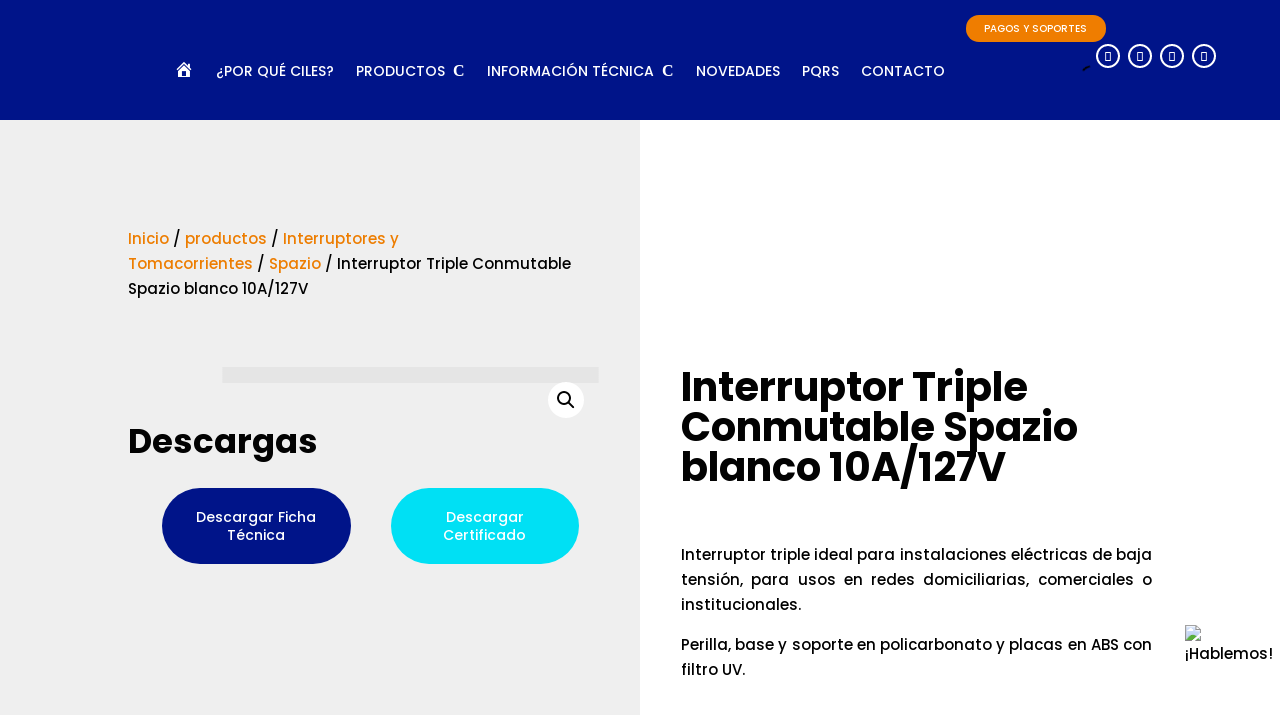

--- FILE ---
content_type: text/html; charset=UTF-8
request_url: https://ciles.co/productos/interruptor-triple-conmutable-spazio-blanco/
body_size: 65069
content:
<!DOCTYPE html>
<html lang="es">
<head>
	<meta charset="UTF-8" />
<meta http-equiv="X-UA-Compatible" content="IE=edge">
	<link rel="pingback" href="https://ciles.co/xmlrpc.php" />

	<script type="text/javascript">
		document.documentElement.className = 'js';
	</script>
	
	<title>Interruptor Triple Conmutable Spazio blanco  10A/127V | CILES</title>
<link rel="preconnect" href="https://fonts.gstatic.com" crossorigin /><style id="et-builder-googlefonts-cached-inline">/* Original: https://fonts.googleapis.com/css?family=Poppins:100,100italic,200,200italic,300,300italic,regular,italic,500,500italic,600,600italic,700,700italic,800,800italic,900,900italic&#038;subset=latin,latin-ext&#038;display=swap *//* User Agent: Mozilla/5.0 (Unknown; Linux x86_64) AppleWebKit/538.1 (KHTML, like Gecko) Safari/538.1 Daum/4.1 */@font-face {font-family: 'Poppins';font-style: italic;font-weight: 100;font-display: swap;src: url(https://fonts.gstatic.com/s/poppins/v24/pxiAyp8kv8JHgFVrJJLmE0tMMPc.ttf) format('truetype');}@font-face {font-family: 'Poppins';font-style: italic;font-weight: 200;font-display: swap;src: url(https://fonts.gstatic.com/s/poppins/v24/pxiDyp8kv8JHgFVrJJLmv1pVGdeL.ttf) format('truetype');}@font-face {font-family: 'Poppins';font-style: italic;font-weight: 300;font-display: swap;src: url(https://fonts.gstatic.com/s/poppins/v24/pxiDyp8kv8JHgFVrJJLm21lVGdeL.ttf) format('truetype');}@font-face {font-family: 'Poppins';font-style: italic;font-weight: 400;font-display: swap;src: url(https://fonts.gstatic.com/s/poppins/v24/pxiGyp8kv8JHgFVrJJLufntF.ttf) format('truetype');}@font-face {font-family: 'Poppins';font-style: italic;font-weight: 500;font-display: swap;src: url(https://fonts.gstatic.com/s/poppins/v24/pxiDyp8kv8JHgFVrJJLmg1hVGdeL.ttf) format('truetype');}@font-face {font-family: 'Poppins';font-style: italic;font-weight: 600;font-display: swap;src: url(https://fonts.gstatic.com/s/poppins/v24/pxiDyp8kv8JHgFVrJJLmr19VGdeL.ttf) format('truetype');}@font-face {font-family: 'Poppins';font-style: italic;font-weight: 700;font-display: swap;src: url(https://fonts.gstatic.com/s/poppins/v24/pxiDyp8kv8JHgFVrJJLmy15VGdeL.ttf) format('truetype');}@font-face {font-family: 'Poppins';font-style: italic;font-weight: 800;font-display: swap;src: url(https://fonts.gstatic.com/s/poppins/v24/pxiDyp8kv8JHgFVrJJLm111VGdeL.ttf) format('truetype');}@font-face {font-family: 'Poppins';font-style: italic;font-weight: 900;font-display: swap;src: url(https://fonts.gstatic.com/s/poppins/v24/pxiDyp8kv8JHgFVrJJLm81xVGdeL.ttf) format('truetype');}@font-face {font-family: 'Poppins';font-style: normal;font-weight: 100;font-display: swap;src: url(https://fonts.gstatic.com/s/poppins/v24/pxiGyp8kv8JHgFVrLPTufntF.ttf) format('truetype');}@font-face {font-family: 'Poppins';font-style: normal;font-weight: 200;font-display: swap;src: url(https://fonts.gstatic.com/s/poppins/v24/pxiByp8kv8JHgFVrLFj_Z1JlEA.ttf) format('truetype');}@font-face {font-family: 'Poppins';font-style: normal;font-weight: 300;font-display: swap;src: url(https://fonts.gstatic.com/s/poppins/v24/pxiByp8kv8JHgFVrLDz8Z1JlEA.ttf) format('truetype');}@font-face {font-family: 'Poppins';font-style: normal;font-weight: 400;font-display: swap;src: url(https://fonts.gstatic.com/s/poppins/v24/pxiEyp8kv8JHgFVrJJnedw.ttf) format('truetype');}@font-face {font-family: 'Poppins';font-style: normal;font-weight: 500;font-display: swap;src: url(https://fonts.gstatic.com/s/poppins/v24/pxiByp8kv8JHgFVrLGT9Z1JlEA.ttf) format('truetype');}@font-face {font-family: 'Poppins';font-style: normal;font-weight: 600;font-display: swap;src: url(https://fonts.gstatic.com/s/poppins/v24/pxiByp8kv8JHgFVrLEj6Z1JlEA.ttf) format('truetype');}@font-face {font-family: 'Poppins';font-style: normal;font-weight: 700;font-display: swap;src: url(https://fonts.gstatic.com/s/poppins/v24/pxiByp8kv8JHgFVrLCz7Z1JlEA.ttf) format('truetype');}@font-face {font-family: 'Poppins';font-style: normal;font-weight: 800;font-display: swap;src: url(https://fonts.gstatic.com/s/poppins/v24/pxiByp8kv8JHgFVrLDD4Z1JlEA.ttf) format('truetype');}@font-face {font-family: 'Poppins';font-style: normal;font-weight: 900;font-display: swap;src: url(https://fonts.gstatic.com/s/poppins/v24/pxiByp8kv8JHgFVrLBT5Z1JlEA.ttf) format('truetype');}/* User Agent: Mozilla/5.0 (Windows NT 6.1; WOW64; rv:27.0) Gecko/20100101 Firefox/27.0 */@font-face {font-family: 'Poppins';font-style: italic;font-weight: 100;font-display: swap;src: url(https://fonts.gstatic.com/l/font?kit=pxiAyp8kv8JHgFVrJJLmE0tMMPQ&skey=14913f5d70e4915e&v=v24) format('woff');}@font-face {font-family: 'Poppins';font-style: italic;font-weight: 200;font-display: swap;src: url(https://fonts.gstatic.com/l/font?kit=pxiDyp8kv8JHgFVrJJLmv1pVGdeI&skey=e6f64e60fb8d9268&v=v24) format('woff');}@font-face {font-family: 'Poppins';font-style: italic;font-weight: 300;font-display: swap;src: url(https://fonts.gstatic.com/l/font?kit=pxiDyp8kv8JHgFVrJJLm21lVGdeI&skey=b60188e8ecc47dee&v=v24) format('woff');}@font-face {font-family: 'Poppins';font-style: italic;font-weight: 400;font-display: swap;src: url(https://fonts.gstatic.com/l/font?kit=pxiGyp8kv8JHgFVrJJLufntG&skey=f21d6e783fa43c88&v=v24) format('woff');}@font-face {font-family: 'Poppins';font-style: italic;font-weight: 500;font-display: swap;src: url(https://fonts.gstatic.com/l/font?kit=pxiDyp8kv8JHgFVrJJLmg1hVGdeI&skey=b0aa19767d34da85&v=v24) format('woff');}@font-face {font-family: 'Poppins';font-style: italic;font-weight: 600;font-display: swap;src: url(https://fonts.gstatic.com/l/font?kit=pxiDyp8kv8JHgFVrJJLmr19VGdeI&skey=7fbc556774b13ef0&v=v24) format('woff');}@font-face {font-family: 'Poppins';font-style: italic;font-weight: 700;font-display: swap;src: url(https://fonts.gstatic.com/l/font?kit=pxiDyp8kv8JHgFVrJJLmy15VGdeI&skey=29c3bd833a54ba8c&v=v24) format('woff');}@font-face {font-family: 'Poppins';font-style: italic;font-weight: 800;font-display: swap;src: url(https://fonts.gstatic.com/l/font?kit=pxiDyp8kv8JHgFVrJJLm111VGdeI&skey=6ea139488603f28c&v=v24) format('woff');}@font-face {font-family: 'Poppins';font-style: italic;font-weight: 900;font-display: swap;src: url(https://fonts.gstatic.com/l/font?kit=pxiDyp8kv8JHgFVrJJLm81xVGdeI&skey=846b48b4eada095a&v=v24) format('woff');}@font-face {font-family: 'Poppins';font-style: normal;font-weight: 100;font-display: swap;src: url(https://fonts.gstatic.com/l/font?kit=pxiGyp8kv8JHgFVrLPTufntG&skey=57be0781cfb72ecd&v=v24) format('woff');}@font-face {font-family: 'Poppins';font-style: normal;font-weight: 200;font-display: swap;src: url(https://fonts.gstatic.com/l/font?kit=pxiByp8kv8JHgFVrLFj_Z1JlEw&skey=1bdc08fe61c3cc9e&v=v24) format('woff');}@font-face {font-family: 'Poppins';font-style: normal;font-weight: 300;font-display: swap;src: url(https://fonts.gstatic.com/l/font?kit=pxiByp8kv8JHgFVrLDz8Z1JlEw&skey=4aabc5055a39e031&v=v24) format('woff');}@font-face {font-family: 'Poppins';font-style: normal;font-weight: 400;font-display: swap;src: url(https://fonts.gstatic.com/l/font?kit=pxiEyp8kv8JHgFVrJJnedA&skey=87759fb096548f6d&v=v24) format('woff');}@font-face {font-family: 'Poppins';font-style: normal;font-weight: 500;font-display: swap;src: url(https://fonts.gstatic.com/l/font?kit=pxiByp8kv8JHgFVrLGT9Z1JlEw&skey=d4526a9b64c21b87&v=v24) format('woff');}@font-face {font-family: 'Poppins';font-style: normal;font-weight: 600;font-display: swap;src: url(https://fonts.gstatic.com/l/font?kit=pxiByp8kv8JHgFVrLEj6Z1JlEw&skey=ce7ef9d62ca89319&v=v24) format('woff');}@font-face {font-family: 'Poppins';font-style: normal;font-weight: 700;font-display: swap;src: url(https://fonts.gstatic.com/l/font?kit=pxiByp8kv8JHgFVrLCz7Z1JlEw&skey=cea76fe63715a67a&v=v24) format('woff');}@font-face {font-family: 'Poppins';font-style: normal;font-weight: 800;font-display: swap;src: url(https://fonts.gstatic.com/l/font?kit=pxiByp8kv8JHgFVrLDD4Z1JlEw&skey=f01e006f58df81ac&v=v24) format('woff');}@font-face {font-family: 'Poppins';font-style: normal;font-weight: 900;font-display: swap;src: url(https://fonts.gstatic.com/l/font?kit=pxiByp8kv8JHgFVrLBT5Z1JlEw&skey=6c361c40a830b323&v=v24) format('woff');}/* User Agent: Mozilla/5.0 (Windows NT 6.3; rv:39.0) Gecko/20100101 Firefox/39.0 */@font-face {font-family: 'Poppins';font-style: italic;font-weight: 100;font-display: swap;src: url(https://fonts.gstatic.com/s/poppins/v24/pxiAyp8kv8JHgFVrJJLmE0tMMPI.woff2) format('woff2');}@font-face {font-family: 'Poppins';font-style: italic;font-weight: 200;font-display: swap;src: url(https://fonts.gstatic.com/s/poppins/v24/pxiDyp8kv8JHgFVrJJLmv1pVGdeO.woff2) format('woff2');}@font-face {font-family: 'Poppins';font-style: italic;font-weight: 300;font-display: swap;src: url(https://fonts.gstatic.com/s/poppins/v24/pxiDyp8kv8JHgFVrJJLm21lVGdeO.woff2) format('woff2');}@font-face {font-family: 'Poppins';font-style: italic;font-weight: 400;font-display: swap;src: url(https://fonts.gstatic.com/s/poppins/v24/pxiGyp8kv8JHgFVrJJLufntA.woff2) format('woff2');}@font-face {font-family: 'Poppins';font-style: italic;font-weight: 500;font-display: swap;src: url(https://fonts.gstatic.com/s/poppins/v24/pxiDyp8kv8JHgFVrJJLmg1hVGdeO.woff2) format('woff2');}@font-face {font-family: 'Poppins';font-style: italic;font-weight: 600;font-display: swap;src: url(https://fonts.gstatic.com/s/poppins/v24/pxiDyp8kv8JHgFVrJJLmr19VGdeO.woff2) format('woff2');}@font-face {font-family: 'Poppins';font-style: italic;font-weight: 700;font-display: swap;src: url(https://fonts.gstatic.com/s/poppins/v24/pxiDyp8kv8JHgFVrJJLmy15VGdeO.woff2) format('woff2');}@font-face {font-family: 'Poppins';font-style: italic;font-weight: 800;font-display: swap;src: url(https://fonts.gstatic.com/s/poppins/v24/pxiDyp8kv8JHgFVrJJLm111VGdeO.woff2) format('woff2');}@font-face {font-family: 'Poppins';font-style: italic;font-weight: 900;font-display: swap;src: url(https://fonts.gstatic.com/s/poppins/v24/pxiDyp8kv8JHgFVrJJLm81xVGdeO.woff2) format('woff2');}@font-face {font-family: 'Poppins';font-style: normal;font-weight: 100;font-display: swap;src: url(https://fonts.gstatic.com/s/poppins/v24/pxiGyp8kv8JHgFVrLPTufntA.woff2) format('woff2');}@font-face {font-family: 'Poppins';font-style: normal;font-weight: 200;font-display: swap;src: url(https://fonts.gstatic.com/s/poppins/v24/pxiByp8kv8JHgFVrLFj_Z1JlFQ.woff2) format('woff2');}@font-face {font-family: 'Poppins';font-style: normal;font-weight: 300;font-display: swap;src: url(https://fonts.gstatic.com/s/poppins/v24/pxiByp8kv8JHgFVrLDz8Z1JlFQ.woff2) format('woff2');}@font-face {font-family: 'Poppins';font-style: normal;font-weight: 400;font-display: swap;src: url(https://fonts.gstatic.com/s/poppins/v24/pxiEyp8kv8JHgFVrJJnecg.woff2) format('woff2');}@font-face {font-family: 'Poppins';font-style: normal;font-weight: 500;font-display: swap;src: url(https://fonts.gstatic.com/s/poppins/v24/pxiByp8kv8JHgFVrLGT9Z1JlFQ.woff2) format('woff2');}@font-face {font-family: 'Poppins';font-style: normal;font-weight: 600;font-display: swap;src: url(https://fonts.gstatic.com/s/poppins/v24/pxiByp8kv8JHgFVrLEj6Z1JlFQ.woff2) format('woff2');}@font-face {font-family: 'Poppins';font-style: normal;font-weight: 700;font-display: swap;src: url(https://fonts.gstatic.com/s/poppins/v24/pxiByp8kv8JHgFVrLCz7Z1JlFQ.woff2) format('woff2');}@font-face {font-family: 'Poppins';font-style: normal;font-weight: 800;font-display: swap;src: url(https://fonts.gstatic.com/s/poppins/v24/pxiByp8kv8JHgFVrLDD4Z1JlFQ.woff2) format('woff2');}@font-face {font-family: 'Poppins';font-style: normal;font-weight: 900;font-display: swap;src: url(https://fonts.gstatic.com/s/poppins/v24/pxiByp8kv8JHgFVrLBT5Z1JlFQ.woff2) format('woff2');}</style><meta name='robots' content='max-image-preview:large' />
<link rel='dns-prefetch' href='//fonts.googleapis.com' />
<link rel="alternate" type="application/rss+xml" title="CILES &raquo; Feed" href="https://ciles.co/feed/" />
<link rel="alternate" type="application/rss+xml" title="CILES &raquo; Feed de los comentarios" href="https://ciles.co/comments/feed/" />
<meta content="Ciles Child v.1.0.1680311508" name="generator"/><link rel='stylesheet' id='divi-mobile-burger-styles-css' href='https://ciles.co/wp-content/plugins/divi-mobile/styles/burger-menu-styles.min.css?ver=1.9.1' type='text/css' media='all' />
<link rel='stylesheet' id='divi-mobile-general-css' href='https://ciles.co/wp-content/plugins/divi-mobile/styles/frontend-general.min.css?ver=1.9.1' type='text/css' media='all' />

<link rel='stylesheet' id='ht_ctc_main_css-css' href='https://ciles.co/wp-content/plugins/click-to-chat-for-whatsapp/new/inc/assets/css/main.css?ver=4.26' type='text/css' media='all' />
<link rel='stylesheet' id='dashicons-css' href='https://ciles.co/wp-includes/css/dashicons.min.css?ver=6.8.2' type='text/css' media='all' />
<link rel='stylesheet' id='menu-icons-extra-css' href='https://ciles.co/wp-content/plugins/menu-icons/css/extra.min.css?ver=0.13.18' type='text/css' media='all' />
<link rel='stylesheet' id='wp-block-library-css' href='https://ciles.co/wp-includes/css/dist/block-library/style.min.css?ver=6.8.2' type='text/css' media='all' />
<style id='wp-block-library-theme-inline-css' type='text/css'>
.wp-block-audio :where(figcaption){color:#555;font-size:13px;text-align:center}.is-dark-theme .wp-block-audio :where(figcaption){color:#ffffffa6}.wp-block-audio{margin:0 0 1em}.wp-block-code{border:1px solid #ccc;border-radius:4px;font-family:Menlo,Consolas,monaco,monospace;padding:.8em 1em}.wp-block-embed :where(figcaption){color:#555;font-size:13px;text-align:center}.is-dark-theme .wp-block-embed :where(figcaption){color:#ffffffa6}.wp-block-embed{margin:0 0 1em}.blocks-gallery-caption{color:#555;font-size:13px;text-align:center}.is-dark-theme .blocks-gallery-caption{color:#ffffffa6}:root :where(.wp-block-image figcaption){color:#555;font-size:13px;text-align:center}.is-dark-theme :root :where(.wp-block-image figcaption){color:#ffffffa6}.wp-block-image{margin:0 0 1em}.wp-block-pullquote{border-bottom:4px solid;border-top:4px solid;color:currentColor;margin-bottom:1.75em}.wp-block-pullquote cite,.wp-block-pullquote footer,.wp-block-pullquote__citation{color:currentColor;font-size:.8125em;font-style:normal;text-transform:uppercase}.wp-block-quote{border-left:.25em solid;margin:0 0 1.75em;padding-left:1em}.wp-block-quote cite,.wp-block-quote footer{color:currentColor;font-size:.8125em;font-style:normal;position:relative}.wp-block-quote:where(.has-text-align-right){border-left:none;border-right:.25em solid;padding-left:0;padding-right:1em}.wp-block-quote:where(.has-text-align-center){border:none;padding-left:0}.wp-block-quote.is-large,.wp-block-quote.is-style-large,.wp-block-quote:where(.is-style-plain){border:none}.wp-block-search .wp-block-search__label{font-weight:700}.wp-block-search__button{border:1px solid #ccc;padding:.375em .625em}:where(.wp-block-group.has-background){padding:1.25em 2.375em}.wp-block-separator.has-css-opacity{opacity:.4}.wp-block-separator{border:none;border-bottom:2px solid;margin-left:auto;margin-right:auto}.wp-block-separator.has-alpha-channel-opacity{opacity:1}.wp-block-separator:not(.is-style-wide):not(.is-style-dots){width:100px}.wp-block-separator.has-background:not(.is-style-dots){border-bottom:none;height:1px}.wp-block-separator.has-background:not(.is-style-wide):not(.is-style-dots){height:2px}.wp-block-table{margin:0 0 1em}.wp-block-table td,.wp-block-table th{word-break:normal}.wp-block-table :where(figcaption){color:#555;font-size:13px;text-align:center}.is-dark-theme .wp-block-table :where(figcaption){color:#ffffffa6}.wp-block-video :where(figcaption){color:#555;font-size:13px;text-align:center}.is-dark-theme .wp-block-video :where(figcaption){color:#ffffffa6}.wp-block-video{margin:0 0 1em}:root :where(.wp-block-template-part.has-background){margin-bottom:0;margin-top:0;padding:1.25em 2.375em}
</style>
<style id='pdfemb-pdf-embedder-viewer-style-inline-css' type='text/css'>
.wp-block-pdfemb-pdf-embedder-viewer{max-width:none}

</style>
<style id='global-styles-inline-css' type='text/css'>
:root{--wp--preset--aspect-ratio--square: 1;--wp--preset--aspect-ratio--4-3: 4/3;--wp--preset--aspect-ratio--3-4: 3/4;--wp--preset--aspect-ratio--3-2: 3/2;--wp--preset--aspect-ratio--2-3: 2/3;--wp--preset--aspect-ratio--16-9: 16/9;--wp--preset--aspect-ratio--9-16: 9/16;--wp--preset--color--black: #000000;--wp--preset--color--cyan-bluish-gray: #abb8c3;--wp--preset--color--white: #ffffff;--wp--preset--color--pale-pink: #f78da7;--wp--preset--color--vivid-red: #cf2e2e;--wp--preset--color--luminous-vivid-orange: #ff6900;--wp--preset--color--luminous-vivid-amber: #fcb900;--wp--preset--color--light-green-cyan: #7bdcb5;--wp--preset--color--vivid-green-cyan: #00d084;--wp--preset--color--pale-cyan-blue: #8ed1fc;--wp--preset--color--vivid-cyan-blue: #0693e3;--wp--preset--color--vivid-purple: #9b51e0;--wp--preset--gradient--vivid-cyan-blue-to-vivid-purple: linear-gradient(135deg,rgba(6,147,227,1) 0%,rgb(155,81,224) 100%);--wp--preset--gradient--light-green-cyan-to-vivid-green-cyan: linear-gradient(135deg,rgb(122,220,180) 0%,rgb(0,208,130) 100%);--wp--preset--gradient--luminous-vivid-amber-to-luminous-vivid-orange: linear-gradient(135deg,rgba(252,185,0,1) 0%,rgba(255,105,0,1) 100%);--wp--preset--gradient--luminous-vivid-orange-to-vivid-red: linear-gradient(135deg,rgba(255,105,0,1) 0%,rgb(207,46,46) 100%);--wp--preset--gradient--very-light-gray-to-cyan-bluish-gray: linear-gradient(135deg,rgb(238,238,238) 0%,rgb(169,184,195) 100%);--wp--preset--gradient--cool-to-warm-spectrum: linear-gradient(135deg,rgb(74,234,220) 0%,rgb(151,120,209) 20%,rgb(207,42,186) 40%,rgb(238,44,130) 60%,rgb(251,105,98) 80%,rgb(254,248,76) 100%);--wp--preset--gradient--blush-light-purple: linear-gradient(135deg,rgb(255,206,236) 0%,rgb(152,150,240) 100%);--wp--preset--gradient--blush-bordeaux: linear-gradient(135deg,rgb(254,205,165) 0%,rgb(254,45,45) 50%,rgb(107,0,62) 100%);--wp--preset--gradient--luminous-dusk: linear-gradient(135deg,rgb(255,203,112) 0%,rgb(199,81,192) 50%,rgb(65,88,208) 100%);--wp--preset--gradient--pale-ocean: linear-gradient(135deg,rgb(255,245,203) 0%,rgb(182,227,212) 50%,rgb(51,167,181) 100%);--wp--preset--gradient--electric-grass: linear-gradient(135deg,rgb(202,248,128) 0%,rgb(113,206,126) 100%);--wp--preset--gradient--midnight: linear-gradient(135deg,rgb(2,3,129) 0%,rgb(40,116,252) 100%);--wp--preset--font-size--small: 13px;--wp--preset--font-size--medium: 20px;--wp--preset--font-size--large: 36px;--wp--preset--font-size--x-large: 42px;--wp--preset--spacing--20: 0.44rem;--wp--preset--spacing--30: 0.67rem;--wp--preset--spacing--40: 1rem;--wp--preset--spacing--50: 1.5rem;--wp--preset--spacing--60: 2.25rem;--wp--preset--spacing--70: 3.38rem;--wp--preset--spacing--80: 5.06rem;--wp--preset--shadow--natural: 6px 6px 9px rgba(0, 0, 0, 0.2);--wp--preset--shadow--deep: 12px 12px 50px rgba(0, 0, 0, 0.4);--wp--preset--shadow--sharp: 6px 6px 0px rgba(0, 0, 0, 0.2);--wp--preset--shadow--outlined: 6px 6px 0px -3px rgba(255, 255, 255, 1), 6px 6px rgba(0, 0, 0, 1);--wp--preset--shadow--crisp: 6px 6px 0px rgba(0, 0, 0, 1);}:root { --wp--style--global--content-size: 823px;--wp--style--global--wide-size: 1080px; }:where(body) { margin: 0; }.wp-site-blocks > .alignleft { float: left; margin-right: 2em; }.wp-site-blocks > .alignright { float: right; margin-left: 2em; }.wp-site-blocks > .aligncenter { justify-content: center; margin-left: auto; margin-right: auto; }:where(.is-layout-flex){gap: 0.5em;}:where(.is-layout-grid){gap: 0.5em;}.is-layout-flow > .alignleft{float: left;margin-inline-start: 0;margin-inline-end: 2em;}.is-layout-flow > .alignright{float: right;margin-inline-start: 2em;margin-inline-end: 0;}.is-layout-flow > .aligncenter{margin-left: auto !important;margin-right: auto !important;}.is-layout-constrained > .alignleft{float: left;margin-inline-start: 0;margin-inline-end: 2em;}.is-layout-constrained > .alignright{float: right;margin-inline-start: 2em;margin-inline-end: 0;}.is-layout-constrained > .aligncenter{margin-left: auto !important;margin-right: auto !important;}.is-layout-constrained > :where(:not(.alignleft):not(.alignright):not(.alignfull)){max-width: var(--wp--style--global--content-size);margin-left: auto !important;margin-right: auto !important;}.is-layout-constrained > .alignwide{max-width: var(--wp--style--global--wide-size);}body .is-layout-flex{display: flex;}.is-layout-flex{flex-wrap: wrap;align-items: center;}.is-layout-flex > :is(*, div){margin: 0;}body .is-layout-grid{display: grid;}.is-layout-grid > :is(*, div){margin: 0;}body{padding-top: 0px;padding-right: 0px;padding-bottom: 0px;padding-left: 0px;}:root :where(.wp-element-button, .wp-block-button__link){background-color: #32373c;border-width: 0;color: #fff;font-family: inherit;font-size: inherit;line-height: inherit;padding: calc(0.667em + 2px) calc(1.333em + 2px);text-decoration: none;}.has-black-color{color: var(--wp--preset--color--black) !important;}.has-cyan-bluish-gray-color{color: var(--wp--preset--color--cyan-bluish-gray) !important;}.has-white-color{color: var(--wp--preset--color--white) !important;}.has-pale-pink-color{color: var(--wp--preset--color--pale-pink) !important;}.has-vivid-red-color{color: var(--wp--preset--color--vivid-red) !important;}.has-luminous-vivid-orange-color{color: var(--wp--preset--color--luminous-vivid-orange) !important;}.has-luminous-vivid-amber-color{color: var(--wp--preset--color--luminous-vivid-amber) !important;}.has-light-green-cyan-color{color: var(--wp--preset--color--light-green-cyan) !important;}.has-vivid-green-cyan-color{color: var(--wp--preset--color--vivid-green-cyan) !important;}.has-pale-cyan-blue-color{color: var(--wp--preset--color--pale-cyan-blue) !important;}.has-vivid-cyan-blue-color{color: var(--wp--preset--color--vivid-cyan-blue) !important;}.has-vivid-purple-color{color: var(--wp--preset--color--vivid-purple) !important;}.has-black-background-color{background-color: var(--wp--preset--color--black) !important;}.has-cyan-bluish-gray-background-color{background-color: var(--wp--preset--color--cyan-bluish-gray) !important;}.has-white-background-color{background-color: var(--wp--preset--color--white) !important;}.has-pale-pink-background-color{background-color: var(--wp--preset--color--pale-pink) !important;}.has-vivid-red-background-color{background-color: var(--wp--preset--color--vivid-red) !important;}.has-luminous-vivid-orange-background-color{background-color: var(--wp--preset--color--luminous-vivid-orange) !important;}.has-luminous-vivid-amber-background-color{background-color: var(--wp--preset--color--luminous-vivid-amber) !important;}.has-light-green-cyan-background-color{background-color: var(--wp--preset--color--light-green-cyan) !important;}.has-vivid-green-cyan-background-color{background-color: var(--wp--preset--color--vivid-green-cyan) !important;}.has-pale-cyan-blue-background-color{background-color: var(--wp--preset--color--pale-cyan-blue) !important;}.has-vivid-cyan-blue-background-color{background-color: var(--wp--preset--color--vivid-cyan-blue) !important;}.has-vivid-purple-background-color{background-color: var(--wp--preset--color--vivid-purple) !important;}.has-black-border-color{border-color: var(--wp--preset--color--black) !important;}.has-cyan-bluish-gray-border-color{border-color: var(--wp--preset--color--cyan-bluish-gray) !important;}.has-white-border-color{border-color: var(--wp--preset--color--white) !important;}.has-pale-pink-border-color{border-color: var(--wp--preset--color--pale-pink) !important;}.has-vivid-red-border-color{border-color: var(--wp--preset--color--vivid-red) !important;}.has-luminous-vivid-orange-border-color{border-color: var(--wp--preset--color--luminous-vivid-orange) !important;}.has-luminous-vivid-amber-border-color{border-color: var(--wp--preset--color--luminous-vivid-amber) !important;}.has-light-green-cyan-border-color{border-color: var(--wp--preset--color--light-green-cyan) !important;}.has-vivid-green-cyan-border-color{border-color: var(--wp--preset--color--vivid-green-cyan) !important;}.has-pale-cyan-blue-border-color{border-color: var(--wp--preset--color--pale-cyan-blue) !important;}.has-vivid-cyan-blue-border-color{border-color: var(--wp--preset--color--vivid-cyan-blue) !important;}.has-vivid-purple-border-color{border-color: var(--wp--preset--color--vivid-purple) !important;}.has-vivid-cyan-blue-to-vivid-purple-gradient-background{background: var(--wp--preset--gradient--vivid-cyan-blue-to-vivid-purple) !important;}.has-light-green-cyan-to-vivid-green-cyan-gradient-background{background: var(--wp--preset--gradient--light-green-cyan-to-vivid-green-cyan) !important;}.has-luminous-vivid-amber-to-luminous-vivid-orange-gradient-background{background: var(--wp--preset--gradient--luminous-vivid-amber-to-luminous-vivid-orange) !important;}.has-luminous-vivid-orange-to-vivid-red-gradient-background{background: var(--wp--preset--gradient--luminous-vivid-orange-to-vivid-red) !important;}.has-very-light-gray-to-cyan-bluish-gray-gradient-background{background: var(--wp--preset--gradient--very-light-gray-to-cyan-bluish-gray) !important;}.has-cool-to-warm-spectrum-gradient-background{background: var(--wp--preset--gradient--cool-to-warm-spectrum) !important;}.has-blush-light-purple-gradient-background{background: var(--wp--preset--gradient--blush-light-purple) !important;}.has-blush-bordeaux-gradient-background{background: var(--wp--preset--gradient--blush-bordeaux) !important;}.has-luminous-dusk-gradient-background{background: var(--wp--preset--gradient--luminous-dusk) !important;}.has-pale-ocean-gradient-background{background: var(--wp--preset--gradient--pale-ocean) !important;}.has-electric-grass-gradient-background{background: var(--wp--preset--gradient--electric-grass) !important;}.has-midnight-gradient-background{background: var(--wp--preset--gradient--midnight) !important;}.has-small-font-size{font-size: var(--wp--preset--font-size--small) !important;}.has-medium-font-size{font-size: var(--wp--preset--font-size--medium) !important;}.has-large-font-size{font-size: var(--wp--preset--font-size--large) !important;}.has-x-large-font-size{font-size: var(--wp--preset--font-size--x-large) !important;}
:where(.wp-block-post-template.is-layout-flex){gap: 1.25em;}:where(.wp-block-post-template.is-layout-grid){gap: 1.25em;}
:where(.wp-block-columns.is-layout-flex){gap: 2em;}:where(.wp-block-columns.is-layout-grid){gap: 2em;}
:root :where(.wp-block-pullquote){font-size: 1.5em;line-height: 1.6;}
</style>
<link rel='stylesheet' id='fb-frontend-css' href='https://ciles.co/wp-content/plugins/divi-form-builder/css/fb-frontend.css?ver=4.1.3' type='text/css' media='all' />
<link rel='stylesheet' id='divi-mobile-expand-shape-circle-css-css' href='https://ciles.co/wp-content/plugins/divi-mobile/styles/expand-shape/circle-expand.min.css?ver=1.9.1' type='text/css' media='all' />
<link rel='stylesheet' id='divi-mobile-stop-stacking-css' href='https://ciles.co/wp-content/plugins/divi-mobile/css/divi-mobile-stop-stacking.min.css?ver=6.8.2' type='text/css' media='all' />
<link rel='stylesheet' id='photoswipe-css' href='https://ciles.co/wp-content/plugins/woocommerce/assets/css/photoswipe/photoswipe.min.css?ver=10.0.5' type='text/css' media='all' />
<link rel='stylesheet' id='photoswipe-default-skin-css' href='https://ciles.co/wp-content/plugins/woocommerce/assets/css/photoswipe/default-skin/default-skin.min.css?ver=10.0.5' type='text/css' media='all' />
<link rel='stylesheet' id='woocommerce-layout-css' href='https://ciles.co/wp-content/plugins/woocommerce/assets/css/woocommerce-layout.css?ver=10.0.5' type='text/css' media='all' />
<link rel='stylesheet' id='woocommerce-smallscreen-css' href='https://ciles.co/wp-content/plugins/woocommerce/assets/css/woocommerce-smallscreen.css?ver=10.0.5' type='text/css' media='only screen and (max-width: 768px)' />
<link rel='stylesheet' id='woocommerce-general-css' href='https://ciles.co/wp-content/plugins/woocommerce/assets/css/woocommerce.css?ver=10.0.5' type='text/css' media='all' />
<style id='woocommerce-inline-inline-css' type='text/css'>
.woocommerce form .form-row .required { visibility: visible; }
</style>
<link rel='stylesheet' id='popup-pro-magnific-popup-css' href='https://ciles.co/wp-content/plugins/divi-essential/assets/css/magnific-popup.css?ver=6.8.2' type='text/css' media='all' />
<link rel='stylesheet' id='popup-pro-animate.min-css' href='https://ciles.co/wp-content/plugins/divi-essential/assets/css/animate.min.css?ver=6.8.2' type='text/css' media='all' />
<link rel='stylesheet' id='popup-pro-popupanimation-css' href='https://ciles.co/wp-content/plugins/divi-essential/assets/css/popupanimation.css?ver=6.8.2' type='text/css' media='all' />
<link rel='stylesheet' id='popup-pro-hover-common-css' href='https://ciles.co/wp-content/plugins/divi-essential/assets/css/hover-common.css?ver=6.8.2' type='text/css' media='all' />
<link rel='stylesheet' id='popup-pro-popup-pro-css' href='https://ciles.co/wp-content/plugins/divi-essential/assets/css/popup-pro.css?ver=6.8.2' type='text/css' media='all' />
<link rel='stylesheet' id='et_monarch-css-css' href='https://ciles.co/wp-content/plugins/monarch/css/style.css?ver=1.4.14' type='text/css' media='all' />
<link rel='stylesheet' id='et-gf-open-sans-css' href='https://fonts.googleapis.com/css?family=Open+Sans:400,700' type='text/css' media='all' />
<link rel='stylesheet' id='brands-styles-css' href='https://ciles.co/wp-content/plugins/woocommerce/assets/css/brands.css?ver=10.0.5' type='text/css' media='all' />
<link rel='stylesheet' id='dgwt-wcas-style-css' href='https://ciles.co/wp-content/plugins/ajax-search-for-woocommerce/assets/css/style.min.css?ver=1.31.0' type='text/css' media='all' />
<link rel='stylesheet' id='Divi-Blog-Extras-styles-css' href='https://ciles.co/wp-content/plugins/Divi-Blog-Extras/styles/style.min.css?ver=2.7.0' type='text/css' media='all' />
<link rel='stylesheet' id='divi-bodyshop-woocommerce-styles-css' href='https://ciles.co/wp-content/plugins/divi-bodycommerce/styles/style.min.css?ver=8.3.1' type='text/css' media='all' />
<link rel='stylesheet' id='divi-essential-styles-css' href='https://ciles.co/wp-content/plugins/divi-essential/styles/style.min.css?ver=4.13.0' type='text/css' media='all' />
<link rel='stylesheet' id='divi-form-builder-styles-css' href='https://ciles.co/wp-content/plugins/divi-form-builder/styles/style.min.css?ver=4.1.3' type='text/css' media='all' />
<link rel='stylesheet' id='divi-mega-menu-styles-css' href='https://ciles.co/wp-content/plugins/divi-mega-menu/styles/style.min.css?ver=3.5.4' type='text/css' media='all' />
<link rel='stylesheet' id='divi-mobile-styles-css' href='https://ciles.co/wp-content/plugins/divi-mobile/styles/style.min.css?ver=1.0.0' type='text/css' media='all' />
<link rel='stylesheet' id='divi-ajax-filter-styles-css' href='https://ciles.co/wp-content/plugins/divi-bodycommerce/includes/modules/divi-ajax-filter/styles/style.min.css?ver=3.2.7' type='text/css' media='all' />
<link rel='stylesheet' id='divi-style-parent-css' href='https://ciles.co/wp-content/themes/Divi/style-static.min.css?ver=4.27.4' type='text/css' media='all' />
<link rel='stylesheet' id='divi-mega-menu-custom-css-css' href='https://ciles.co/wp-content/plugins/divi-mega-menu/styles/divi-mega-menu-custom.min.css?ver=3.5.4' type='text/css' media='all' />
<style id='divi-mega-menu-custom-css-inline-css' type='text/css'>
#mega-productos.de-mega-menu {width: 100vw !important;max-width: 100vw !important;left: 0 !important;right: 0 !important;}#mega-productos.de-mega-menu {-webkit-animation-name: fadeBottom;-moz-animation-name: fadeBottom;-ms-animation-name: fadeBottom;-o-animation-name: fadeBottom;animation-name: fadeBottom;max-width: 1420px;margin-top: 30px;margin-left: 0px;}#mega-productos.de-mega-menu .dmm-dropdown-ul li .sub-menu {width: 1420px;right: -1420px;}.rtl#mega-productos.de-mega-menu .dmm-dropdown-ul li .sub-menu {right: auto !important;}.mega-productos {position: relative !important;}.mega-productos.megamenu-show:before {opacity: 1;}.mega-productos:before {opacity: 0;background-color: #ffffff;border-bottom-left-radius: 1px;border-right: 0;border-top: 0;content: "";height: 20px;left: calc(50%);position: absolute;bottom: -38px;margin-top: -38px;transform: rotate(135deg);width: 20px;margin-left: 0px;}@media all and (max-width: px) {.mega-productos {margin-left: 0px;width: 100%;max-width: 100%;}}.et_pb_fullwidth_menu--with-logo .et_pb_menu__menu>nav>ul>li.mega-productos>a, .et_pb_menu--with-logo .et_pb_menu__menu>nav>ul>li.mega-productos>a,.mega-productos a{padding-right: 20px;}@media all and (max-width: px) {#mega-productos.de-mega-menu {margin-top: 0px;}.mm-overlay.active {opacity: 0 !important;}#mega-productos.de-mega-menu {animation-duration: 0.5s;margin-left: 0px !important;}}
.remove-before:before {display: none !important;}.mm-overlay {opacity: 0;position: fixed;width: 100vw;height: 100vh;top: 0;background-color: rgba(0,20,137,0.7);z-index: -1;left: 0;}.de-mega-menu {width: 80%;max-width: 1080px;margin: 0 auto;z-index: 99999999999;display: none;top: 93px;-webkit-animation-timing-function: ease-in-out;-moz-animation-timing-function: ease-in-out;-ms-animation-timing-function: ease-in-out;-o-animation-timing-function: ease-in-out;animation-timing-function: ease-in-out;position: absolute;max-height: vh;overflow: auto;}.de-mega-menu.fixed {top: 53px;}@media all and (max-width: px) {.de-mega-menu .et_pb_column .dmm-dropdown-ul .menu-item-has-children>a:after {display: block !important;}#page-container #et-main-area .de-mega-menu .dmm-dropdown-ul li .sub-menu,#page-container #et-main-area .de-mega-menu .dmm-dropdown-ul li .sub-menu .menu-item-has-children {width: 100% !important;max-width: 100% !important;left: 0 !important;right: auto !important;top: 54px;}#page-container #et-main-area .de-mega-menu .dmm-dropdown-ul li .sub-menu .menu-item-has-children {top: 0 !important}.dmm-dropdown-ul li.active>.sub-menu {opacity: 1 !important;visibility: visible !important;display: block !important;}.de-mega-menu {margin-top:0px; padding-top:0px;}.de-mega-menu .et_pb_section, .de-mega-menu .et_pb_row {width: 100%; max-width: 100%;}}@media all and (min-width: 1px) {#top-menu .dmm-dropdown-ul li:hover>.sub-menu,.dmm-dropdown-ul li:hover>.sub-menu {opacity: 1 !important;visibility: visible !important;display: block !important;}.dmm-dropdown-ul li:hover>.sub-menu li.dmm-overlay:hover>.sub-menu {opacity: 0;visibility: hidden}}header .menu-item.mega-menu .sub-menu, header .et_pb_menu .et_mobile_menu li.menu-item.mega-menu ul.sub-menu{display: none !important;} 
</style>
<link rel='stylesheet' id='divi-style-css' href='https://ciles.co/wp-content/themes/Ciles-child/style.css?ver=1.0.1680311508' type='text/css' media='all' />
<link rel='stylesheet' id='bc-venobox-css' href='https://ciles.co/wp-content/plugins/divi-bodycommerce/css/venobox.css?ver=8.3.1' type='text/css' media='all' />
<link rel='stylesheet' id='bc-style-old-css' href='https://ciles.co/wp-content/plugins/divi-bodycommerce/css/style.min.css?ver=8.3.1' type='text/css' media='all' />
<script type="text/javascript" id="jquery-core-js-extra">
/* <![CDATA[ */
var de_formpayment_ajax_data = {"ajax_url":"https:\/\/ciles.co\/wp-admin\/admin-ajax.php","nonce":"2ccd46a2b7"};
var de_formai_ajax_data = {"action":"de_fb_ai_form","de_fb_ai__reset_stats":"de_fb_ai__reset_stats","de_fb_ai_api_test":"de_fb_ai_api_test","nonce":"a802509d23"};
/* ]]> */
</script>
<script type="text/javascript" src="https://ciles.co/wp-includes/js/jquery/jquery.min.js?ver=3.7.1" id="jquery-core-js"></script>
<script type="text/javascript" src="https://ciles.co/wp-includes/js/jquery/jquery-migrate.min.js?ver=3.4.1" id="jquery-migrate-js"></script>
<script type="text/javascript" src="https://ciles.co/wp-content/plugins/divi-mobile/js/modernizr.2.8.3.js?ver=1.9.1" id="divi-mobile-expand-shape-circle-modenizer-js-js"></script>
<script type="text/javascript" src="https://ciles.co/wp-content/plugins/woocommerce/assets/js/jquery-blockui/jquery.blockUI.min.js?ver=2.7.0-wc.10.0.5" id="jquery-blockui-js" defer="defer" data-wp-strategy="defer"></script>
<script type="text/javascript" id="wc-add-to-cart-js-extra">
/* <![CDATA[ */
var wc_add_to_cart_params = {"ajax_url":"\/wp-admin\/admin-ajax.php","wc_ajax_url":"\/?wc-ajax=%%endpoint%%","i18n_view_cart":"Ver carrito","cart_url":"https:\/\/ciles.co","is_cart":"","cart_redirect_after_add":"no"};
/* ]]> */
</script>
<script type="text/javascript" src="https://ciles.co/wp-content/plugins/woocommerce/assets/js/frontend/add-to-cart.min.js?ver=10.0.5" id="wc-add-to-cart-js" defer="defer" data-wp-strategy="defer"></script>
<script type="text/javascript" src="https://ciles.co/wp-content/plugins/woocommerce/assets/js/zoom/jquery.zoom.min.js?ver=1.7.21-wc.10.0.5" id="zoom-js" defer="defer" data-wp-strategy="defer"></script>
<script type="text/javascript" src="https://ciles.co/wp-content/plugins/woocommerce/assets/js/flexslider/jquery.flexslider.min.js?ver=2.7.2-wc.10.0.5" id="flexslider-js" defer="defer" data-wp-strategy="defer"></script>
<script type="text/javascript" src="https://ciles.co/wp-content/plugins/woocommerce/assets/js/photoswipe/photoswipe.min.js?ver=4.1.1-wc.10.0.5" id="photoswipe-js" defer="defer" data-wp-strategy="defer"></script>
<script type="text/javascript" src="https://ciles.co/wp-content/plugins/woocommerce/assets/js/photoswipe/photoswipe-ui-default.min.js?ver=4.1.1-wc.10.0.5" id="photoswipe-ui-default-js" defer="defer" data-wp-strategy="defer"></script>
<script type="text/javascript" id="wc-single-product-js-extra">
/* <![CDATA[ */
var wc_single_product_params = {"i18n_required_rating_text":"Por favor elige una puntuaci\u00f3n","i18n_rating_options":["1 de 5 estrellas","2 de 5 estrellas","3 de 5 estrellas","4 de 5 estrellas","5 de 5 estrellas"],"i18n_product_gallery_trigger_text":"Ver galer\u00eda de im\u00e1genes a pantalla completa","review_rating_required":"yes","flexslider":{"rtl":false,"animation":"slide","smoothHeight":true,"directionNav":false,"controlNav":"thumbnails","slideshow":false,"animationSpeed":500,"animationLoop":false,"allowOneSlide":false},"zoom_enabled":"1","zoom_options":[],"photoswipe_enabled":"1","photoswipe_options":{"shareEl":false,"closeOnScroll":false,"history":false,"hideAnimationDuration":0,"showAnimationDuration":0},"flexslider_enabled":"1"};
/* ]]> */
</script>
<script type="text/javascript" src="https://ciles.co/wp-content/plugins/woocommerce/assets/js/frontend/single-product.min.js?ver=10.0.5" id="wc-single-product-js" defer="defer" data-wp-strategy="defer"></script>
<script type="text/javascript" src="https://ciles.co/wp-content/plugins/woocommerce/assets/js/js-cookie/js.cookie.min.js?ver=2.1.4-wc.10.0.5" id="js-cookie-js" defer="defer" data-wp-strategy="defer"></script>
<script type="text/javascript" id="woocommerce-js-extra">
/* <![CDATA[ */
var woocommerce_params = {"ajax_url":"\/wp-admin\/admin-ajax.php","wc_ajax_url":"\/?wc-ajax=%%endpoint%%","i18n_password_show":"Mostrar contrase\u00f1a","i18n_password_hide":"Ocultar contrase\u00f1a"};
/* ]]> */
</script>
<script type="text/javascript" src="https://ciles.co/wp-content/plugins/woocommerce/assets/js/frontend/woocommerce.min.js?ver=10.0.5" id="woocommerce-js" defer="defer" data-wp-strategy="defer"></script>
<script type="text/javascript" src="https://ciles.co/wp-content/plugins/divi-form-builder/js/divi-form-ai.min.js?ver=4.1.3" id="de_fb_ai_js-js"></script>
<script type="text/javascript" id="divi-filter-loadmore-js-js-extra">
/* <![CDATA[ */
var loadmore_ajax_object = {"ajax_url":"https:\/\/ciles.co\/wp-admin\/admin-ajax.php","security":"874cb5ee8a"};
/* ]]> */
</script>
<script type="text/javascript" src="https://ciles.co/wp-content/plugins/divi-bodycommerce/includes/modules/divi-ajax-filter/includes/modules/ArchiveLoop/../../../js/divi-filter-loadmore.min.js?ver=3.2.7" id="divi-filter-loadmore-js-js"></script>
<script type="text/javascript" src="https://ciles.co/wp-content/plugins/divi-form-builder/js/multistep-admin.min.js?ver=4.1.3" id="df-multistep-js"></script>
<link rel="https://api.w.org/" href="https://ciles.co/wp-json/" /><link rel="alternate" title="JSON" type="application/json" href="https://ciles.co/wp-json/wp/v2/product/297" /><link rel="EditURI" type="application/rsd+xml" title="RSD" href="https://ciles.co/xmlrpc.php?rsd" />
<meta name="generator" content="WordPress 6.8.2" />
<meta name="generator" content="WooCommerce 10.0.5" />
<link rel="canonical" href="https://ciles.co/productos/interruptor-triple-conmutable-spazio-blanco/" />
<link rel='shortlink' href='https://ciles.co/?p=297' />
<link rel="alternate" title="oEmbed (JSON)" type="application/json+oembed" href="https://ciles.co/wp-json/oembed/1.0/embed?url=https%3A%2F%2Fciles.co%2Fproductos%2Finterruptor-triple-conmutable-spazio-blanco%2F" />
<link rel="alternate" title="oEmbed (XML)" type="text/xml+oembed" href="https://ciles.co/wp-json/oembed/1.0/embed?url=https%3A%2F%2Fciles.co%2Fproductos%2Finterruptor-triple-conmutable-spazio-blanco%2F&#038;format=xml" />
<style id="bodycommerce-custom-pagination">.bodycommerce-pagination {padding: 30px 0;text-align: center;}.bodycommerce-pagination ul {margin: 0!important;padding: 0!important;list-style-type: none;border:0!important;}.bodycommerce-pagination ul li{display: inline-block;border:0!important;}.bodycommerce-pagination li .page-numbers {display: inline-block!important;padding: 10px 18px;color: #000000 !important;-webkit-transition: all .4s;-moz-transition: all .4s;transition: all .4s;line-height:26px!important;}/* NEXT PREV */.bodycommerce-pagination.arrows .prev:before, .bodycommerce-pagination.arrows .next:before {text-shadow: 0 0;font-family: "ETmodules" !important;font-weight: normal;font-style: normal;font-variant: normal;-webkit-font-smoothing: antialiased;-moz-osx-font-smoothing: grayscale;line-height: 1;text-transform: none;speak: none;position: absolute;font-size: 17px;content: "\34";top: 50%;transform: translate(-50%, -50%);left: 50%;color: #000000}.bodycommerce-pagination .next {float: none !important;}.bodycommerce-pagination.arrows .next:before {content: "\35";}.bodycommerce-pagination.arrows .prev, .bodycommerce-pagination.arrows .next{font-size: 0;top: -6px;position: relative;}/* ONE */.bodycommerce-pagination.p1 a{width: 40px;height: 40px;line-height: 40px!important;padding: 0!important;text-align: center;}.bodycommerce-pagination.p1 li .page-numbers.current{background-color: #1d0d6f;border-radius: 100%;color: #ffffff!important;width: 40px;height: 40px;line-height: 40px!important;padding: 0;text-align: center;}.bodycommerce-pagination.p1 li .page-numbers:hover{background-color: #100051 !important;border-radius: 100%;color: #ffffff!important;}/* TWO */.bodycommerce-pagination.p2 li .page-numbers.current{font-weight: bold;border-bottom: 3px solid #1d0d6f;}.bodycommerce-pagination.p2 li .page-numbers:hover{border-bottom: 3px solid #100051 !important;}/* THREE */.bodycommerce-pagination.p3 li .page-numbers.current{background-color: #1d0d6f;color: #ffffff!important;}.bodycommerce-pagination.p3 li .page-numbers:hover{background-color: #100051;color: #ffffff!important;}/* FOUR */.bodycommerce-pagination.p4 li{width: 40px;height: 40px;line-height: 40px;border-radius: 100%;padding: 0;text-align: center;position: relative;border: 3px solid #1d0d6f;}.bodycommerce-pagination.p4 li .page-numbers {font-size: 0;}.bodycommerce-pagination.p4 li:first-child, .bodycommerce-pagination.p4 li:last-child {display: none;}.bodycommerce-pagination.p4 li .page-numbers:before{opacity: 0;content: "";width: 30px;height: 30px;border-radius: 100%;position: absolute;top: 50%;left: 50%;transform: translate(-50%,-50%);-webkit-transition: all .4s;-moz-transition: all .4s;transition: all .4s}.bodycommerce-pagination.p4 li .page-numbers.current:before{opacity: 1;content: "";width: 30px;height: 30px;border-radius: 100%;background-color: #1d0d6f!important;position: absolute;top: 50%;left: 50%;transform: translate(-50%,-50%);}.bodycommerce-pagination.p4 li .page-numbers:hover::before{opacity: 1;background-color: #100051!important;}/* FIVE */.bodycommerce-pagination.p5 li .page-numbers{width: 30px;height: 5px;padding: 0;margin: auto 5px;background-color: rgba(29,13,111,0.6)!important;}.bodycommerce-pagination.p5 li .page-numbers.current{background-color: #1d0d6f;color: #ffffff!important;}.bodycommerce-pagination.p5 li .page-numbers:hover {background-color: #100051;color: #ffffff!important;}.bodycommerce-pagination.p5 li .page-numbers {font-size: 0;}.bodycommerce-pagination.p5 li:first-child, .bodycommerce-pagination.p5 li:last-child {display: none;}/* SIX */.bodycommerce-pagination.p6 li .page-numbers{width: 30px;height: 30px;border-radius: 100%;padding: 0;margin: auto 5px;text-align: center;position: relative;background-color: rgba(29,13,111,0.6);}.bodycommerce-pagination.p6 li .page-numbers.current{background-color: #1d0d6f;color: #ffffff!important;}.bodycommerce-pagination.p6 li .page-numbers:hover{background-color: #100051 !important;}.bodycommerce-pagination.p6 li .page-numbers {font-size: 0;}.bodycommerce-pagination.p6 li:first-child, .bodycommerce-pagination.p6 li:last-child {display: none;}/* SEVEN */.bodycommerce-pagination.p7 li .page-numbers{border: 3px solid #1d0d6f;margin: auto 5px;color: #1d0d6f!important;font-weight: bold;}.bodycommerce-pagination.p7 li .page-numbers.current{background-color: #1d0d6f;color: #ffffff!important;}.bodycommerce-pagination.p7 li .page-numbers:hover {background-color: #100051;color: #ffffff!important;}/* EIGHT */.bodycommerce-pagination.p8 a{padding: 10px 18px;text-align: center;margin: auto 5px;}.bodycommerce-pagination.p8 li .page-numbers {border-radius: 100%;}.bodycommerce-pagination.p8 li .page-numbers.current{border: 3px solid #1d0d6f;border-radius: 100%;color: #ffffff!important;}.bodycommerce-pagination.p8 li .page-numbers:hover {border: 3px solid #100051;color: #ffffff!important;}/* NINE */.bodycommerce-pagination.p9 a{padding: 10px 18px;text-align: center;margin: auto 5px;}.bodycommerce-pagination.p9 li .page-numbers.current{border: 3px solid #1d0d6f;color: #ffffff!important;}.bodycommerce-pagination.p9 li .page-numbers:hover {border: 3px solid #100051;color: #ffffff!important;}/* TEN */.bodycommerce-pagination.p10 li .page-numbers{background-color: #1d0d6f;margin: 5px;color: #fff !important;border: 3px solid #1d0d6f;position: relative;}.bodycommerce-pagination.p10 li:first-of-type .page-numbers.prev:before{content: "";position: absolute;left: -15.5px;border-top: 26px solid transparent;border-bottom: 26px solid transparent;border-right: 26px solid #1d0d6f;top: 50%;}.bodycommerce-pagination.p10 li:last-of-type .page-numbers.next:after{content: "";position: absolute;top: -3px;right: -29px;border-top: 26px solid transparent;border-bottom: 26px solid transparent;border-left: 26px solid #1d0d6f;}.bodycommerce-pagination.p10 li .page-numbers.current{font-weight: bold;background-color: transparent;color: inherit;color: #ffffff!important;}.bodycommerce-pagination.p10 li .page-numbers:hover{font-weight: bold;background-color: transparent;color: inherit;color: #ffffff!important;border-color: #100051 !important;}.bodycommerce-pagination.p10.arrows .next:before {display: none;}.bodycommerce-pagination.p10.arrows .prev, .bodycommerce-pagination.p10.arrows .next {font-size: inherit !important;top: 0;}/* ELEVEN */.bodycommerce-pagination.p11 li:first-of-type .page-numbers, .bodycommerce-pagination.p11 li:last-of-type .page-numbers, .bodycommerce-pagination.p11 li .page-numbers.current{background-color: #1d0d6f;font-weight: bold;}.bodycommerce-pagination.p11 li .page-numbers.current{color: #ffffff!important;}.bodycommerce-pagination.p11 li .page-numbers:hover{background-color: #100051;color: #ffffff!important;font-weight: bold;}</style><style id="bodycommerce-global">.woocommerce .woocommerce-error, .woocommerce .woocommerce-info, .woocommerce .woocommerce-message, .wc-block-components-notice-banner {padding-top: 15px !important;padding-bottom: 15px !important;padding-right: 25px !important;padding-left: 25px !important;font-size: 16px !important;}.woocommerce .woocommerce-error a, .woocommerce .woocommerce-info a, .woocommerce .woocommerce-message a, .wc-block-components-notice-banner a {font-size: 16px !important;}</style><style id="bodycommerce_minicart_custom_quantity_input">.woocommerce-mini-cart-item .cart-item-upd-quantity {flex-direction: row-reverse;display: flex !important;justify-content: space-between;align-items: anchor-center;padding-right: 40px !important;justify-content: space-between;}.woocommerce-mini-cart-item .cart-item-upd-quantity .quantity:has(input[type=hidden]) {display: none;}.woocommerce-mini-cart-item .cart-item-upd-quantity .quantity input[type="number"].qty {width: 100% !important;max-width: 100% !important;padding-top: 0px;padding-right: 10px;padding-bottom: 0px;padding-left: 10px;;border: none !important;text-decoration: none!important;appearance: none!important;outline: 0!important;box-shadow: none!important;background-color: transparent!important;color: #000 !important;text-align: center;margin: 0;}.woocommerce-mini-cart-item .cart-item-upd-quantity .quantity input[type="number"]::-webkit-inner-spin-button,.woocommerce-mini-cart-item .cart-item-upd-quantity .quantity input[type="number"]::-webkit-outer-spin-button {-webkit-appearance: none;margin: 0;}/* Hide number input arrows in Firefox */.woocommerce-mini-cart-item .cart-item-upd-quantity .quantity input[type="number"] {-moz-appearance: textfield;}.woocommerce-mini-cart-item .cart-item-upd-quantity .quantity {display: inline-block !important;text-decoration: none;-webkit-appearance: none;-moz-appearance: textfield;outline: 0;-webkit-box-shadow: none;-moz-box-shadow: none;box-shadow: none;position: relative;overflow: hidden;margin: 0 20px 0 0!important;border-style: solid!important;border-width: 1pxpx!important;border-color: #000!important;border-radius: 5px !important;background-color: transparent!important;max-width: 80px !important;width: 100px !important;;}.cart-item-upd-quantity .sub, .cart-item-upd-quantity .add {text-decoration: none;position: absolute;top: 0;bottom: 0;line-height: 46px;font-size: 25px;padding: 0 12px;background-color: transparent;border: none;cursor: pointer;min-width: 30px;}.cart-item-upd-quantity .sub {left: 0;}.cart-item-upd-quantity .add {right: 0;}.cart-item-upd-quantity .sub::after, .cart-item-upd-quantity .add::after {position: absolute;font-family: "ETmodules";top: 50%;left: 50%;transform: translate(-50%,-50%);}.cart-item-upd-quantity .sub::after {content: "\4b";color: #000000;font-size: 14px;}.cart-item-upd-quantity .add::after {content: "\4c";color: #000000;font-size: 14px;}.cart-item-upd-quantity.quantity input[type=number]::-webkit-inner-spin-button {-webkit-appearance:none;margin: 0}.bodycommerce-minicart .woocommerce-mini-cart-item .cart-item-price {position: initial;}.woocommerce-mini-cart-item .cart-item-upd-quantity .quantity {border: 1px solid #000 !important;}</style>        <script type="text/javascript">
            var bc_count_ajax_called = false;
        </script>
        <style type="text/css" id="et-social-custom-css">
				 
			</style>		<style>
			.dgwt-wcas-ico-magnifier,.dgwt-wcas-ico-magnifier-handler{max-width:20px}.dgwt-wcas-search-wrapp{max-width:600px}.dgwt-wcas-search-wrapp .dgwt-wcas-sf-wrapp input[type=search].dgwt-wcas-search-input,.dgwt-wcas-search-wrapp .dgwt-wcas-sf-wrapp input[type=search].dgwt-wcas-search-input:hover,.dgwt-wcas-search-wrapp .dgwt-wcas-sf-wrapp input[type=search].dgwt-wcas-search-input:focus{background-color:#fff;color:#020000;border-color:#ccc}.dgwt-wcas-sf-wrapp input[type=search].dgwt-wcas-search-input::placeholder{color:#020000;opacity:.3}.dgwt-wcas-sf-wrapp input[type=search].dgwt-wcas-search-input::-webkit-input-placeholder{color:#020000;opacity:.3}.dgwt-wcas-sf-wrapp input[type=search].dgwt-wcas-search-input:-moz-placeholder{color:#020000;opacity:.3}.dgwt-wcas-sf-wrapp input[type=search].dgwt-wcas-search-input::-moz-placeholder{color:#020000;opacity:.3}.dgwt-wcas-sf-wrapp input[type=search].dgwt-wcas-search-input:-ms-input-placeholder{color:#020000}.dgwt-wcas-no-submit.dgwt-wcas-search-wrapp .dgwt-wcas-ico-magnifier path,.dgwt-wcas-search-wrapp .dgwt-wcas-close path{fill:#020000}.dgwt-wcas-loader-circular-path{stroke:#020000}.dgwt-wcas-preloader{opacity:.6}.dgwt-wcas-search-wrapp .dgwt-wcas-sf-wrapp .dgwt-wcas-search-submit::before{border-color:transparent #ed7d00}.dgwt-wcas-search-wrapp .dgwt-wcas-sf-wrapp .dgwt-wcas-search-submit:hover::before,.dgwt-wcas-search-wrapp .dgwt-wcas-sf-wrapp .dgwt-wcas-search-submit:focus::before{border-right-color:#ed7d00}.dgwt-wcas-search-wrapp .dgwt-wcas-sf-wrapp .dgwt-wcas-search-submit,.dgwt-wcas-om-bar .dgwt-wcas-om-return{background-color:#ed7d00;color:#fff}.dgwt-wcas-search-wrapp .dgwt-wcas-ico-magnifier,.dgwt-wcas-search-wrapp .dgwt-wcas-sf-wrapp .dgwt-wcas-search-submit svg path,.dgwt-wcas-om-bar .dgwt-wcas-om-return svg path{fill:#fff}.dgwt-wcas-search-icon{color:#020202}.dgwt-wcas-search-icon path{fill:#020202}		</style>
		<meta name="viewport" content="width=device-width, initial-scale=1.0, maximum-scale=1.0, user-scalable=0" />	<noscript><style>.woocommerce-product-gallery{ opacity: 1 !important; }</style></noscript>
	<style id="divi-mobile-burger-menu-inline-styles">.show-menu .hamburger-box .hamburger-inner::after {bottom: -1px!important;}.show-menu .hamburger--elastic .hamburger-box .hamburger-inner::after {bottom: -19px!important;}.show-menu .hamburger--squeeze .hamburger-box .hamburger-inner::after {bottom: 0px!important;}.show-menu .hamburger--arrow .hamburger-box .hamburger-inner::before {top: -7px!important;}.show-menu .hamburger--arrow .hamburger-box .hamburger-inner::after {bottom: -6px!important;}.show-menu .hamburger--arrowalt .hamburger-box .hamburger-inner::before {top: 4px!important;}.show-menu .hamburger--arrowalt .hamburger-box .hamburger-inner::after {bottom: 4px!important;}.show-menu .hamburger--arrowturn .hamburger-box .hamburger-inner::after {bottom: -6px!important;}.show-menu .hamburger--arrowturn .hamburger-box .hamburger-inner::before {top: -6px!important;}.show-menu .hamburger--emphatic .hamburger-box .hamburger-inner::before {top: -79px!important;}.show-menu .hamburger--collapse .hamburger-box .hamburger-inner::before {top: 0px!important;}.show-menu .hamburger--stand .hamburger-box .hamburger-inner::after {bottom: 0px!important;}.show-menu .hamburger--stand .hamburger-box .hamburger-inner::before {top: 0px!important;}.show-menu .hamburger--3dx .hamburger-box .hamburger-inner::after {bottom: -11px!important;}.show-menu .hamburger--3dy .hamburger-box .hamburger-inner::after {bottom: -10px!important;}.show-menu .hamburger--3dxy .hamburger-box .hamburger-inner::after {bottom: -11px!important;}.menu-text {line-height:1.3em;text-shadow:;}.hamburger-box {left: 15px;top: 9px;}.hamburger-inner, .hamburger-inner::before, .hamburger-inner::after {background-color:#ffffff;}.hamburger.is-active .hamburger-inner, .hamburger.is-active .hamburger-inner::before, .hamburger.is-active .hamburger-inner::after {background-color:#ffffff;}.hamburger-inner, .hamburger-inner::before, .hamburger-inner::after {width: 20px;height: 3px;border-radius: 0px;}.hamburger-inner::before {top: -8px!important;}.hamburger-inner::after {bottom: -8px!important;}.menu-wrap::before {background-color: #ef7d00;}.hamburger {background-color:#ef7d00;width:50px;height:50px;border-radius:70px;right: 16px;top: 16px;-webkit-box-shadow: 0px 5px 20px 0px rgba(255,255,255,0.56);-moz-box-shadow: 0px 5px 20px 0px rgba(255,255,255,0.56);box-shadow: 0px 5px 20px 0px rgba(255,255,255,0.56);}.dm_menu_button:hover {opacity: 0.6;}.menu-text {position: absolute;top: -10px;left: 41px;font-size: 14px;color: #1d0d6f;transition: all 0.5s;}.show-menu .menu-text {color: #1d0d6f;}</style><style id="divi-mobile-menu-inline-styles">#dm-menu li a, .et-db #et-boc .et-l #dm-menu.nav li a {line-height:1.3em;text-shadow:;}.scroll_section {justify-content :flex-start}#dm-menu.nav li {text-align: center;width: 100%;}#dm-menu.nav li .sub-menu > li {text-align: left !important;}#dm_nav .menu-wrap__inner .menu-item-has-children > a:after {transform: rotate(0deg);transition: all 300ms ease 0ms;}#dm_nav .menu-wrap__inner .menu-item-has-children.visible > a:after {transform: rotate(0deg);}.menu-wrap__inner {padding-top: 100px !important;}#dm_nav .menu-wrap__inner .sub-menu, .et-db #et-boc .et-l #dm-menu.nav li ul.sub-menu {padding-top: 100px !important;}.menu-wrap {background-color: #001489;max-width: 270px;}#dm_nav .menu-wrap__inner .sub-menu, .et-db #et-boc .et-l #dm-menu.nav li ul.sub-menu {}.menu-wrap nav a {display: block;color: #ffffff !important;font-size: 16px !important;padding-top: 10px !important;padding-bottom: 10px !important;}.menu-wrap nav a:hover,.menu-wrap nav a:focus {color: #efefef !important;}#dm_nav .nav li li {padding: 0;line-height: 1em;}</style><style id="divi-mobile-general-inline-styles"> body .menu-wrap {height: 100vh;top: 0;}body .menu-wrap.menuclosed {width: 0 !important;}body.show-menu .menu-wrap {width: 100% !important;}body .menu-wrap, body .divi-mobile-menu .dm_menu_button {position: fixed;}#dm-menu a {display: block;}#dm-menu.nav li.menu-item-has-children {max-width: calc(100% - 3em/2); margin:auto;}#dm_nav .menu-wrap__inner .menu-item-has-children > a { max-width: calc(100% - (3em/2 + 30px));} #dm_nav .menu-wrap__inner .menu-item-has-children > a:after,.clickthrough {color: #eeee22;font-size: 24px !important;right: 30px;}.clickthrough {position: absolute;width: 34px;height: 100%;z-index: 200;top: 0;cursor: pointer;}#dm_nav .nav li ul, .et-db #et-boc .et-l #dm_nav .nav li ul {border-top:0;}#dm_nav li ul.sub-menu,.et-db #et-boc .et-l #dm_nav .nav li ul {background-color: #ef7d00;}#dm_nav li ul.sub-menu ul.sub-menu { background-color: rgba(0,0,0,0.82); } #dm_nav li ul.sub-menu a {font-size:16px;line-height:1.3em;}#dm_nav li ul.sub-menu a {color: rgba(255,255,255,0.98) !important;font-size: 16px !important;padding-top: 0px !important;padding-bottom: 0px !important;}#dm_nav li ul.sub-menu a:hover {color: #001489 !important;opacity: 1;}@media only screen and (max-width: 980px) {html, body {overflow-x: hidden !important}body.et-fb-root-ancestor {overflow-x: visible !important}#et-top-navigation{min-height: 115px;}#dm_nav .et_pb_fullwidth_menu .et_pb_menu__menu, #dm_nav .et_pb_menu .et_pb_menu__menu {display: block !important}body #page-container {padding-top: 0 !important;}#top-menu, .et-l--header .mobile_menu_bar, .et-l--header, #et-navigation, .dm-custom-header #main-header, #main-header .mobile_menu_bar {display: none !important;}.et-l--header.et-fb-root-ancestor {display: block !important;}.logo_container {min-height: 80px;}#et-top-navigation, .divi-mobile-menu {display: block !important;}body #et_mobile_nav_menu{display: none !important;}body.wp-admin{overflow-x:initial!important}}@media only screen and (min-width: 981px) {.divi-mobile-menu, #dm-header {display: none !important;}body #top-menu, body #main-header{display: block !important;}body #et_mobile_nav_menu{display: none !important;}}.slidein-minicart-active #dm-header {z-index: 999999999999999999999999;}.slidein-minicart-active #open-button {z-index: -1;}html, body.show-menu, .show-menu #page-container, .show-menu #et-main-area {overflow-y: visible !important;} .inject_menu_remove #dm-menu .menu-item-has-children[class*="dm-"] .sub-menu > .menu-item {display: none;}</style><style id="divi-mobile-custom-header-inline-styles">#dm-header {position: fixed;background-color: rgba(255,255,255,0);top: 0;width: 100%;display: block;z-index: 9999;-webkit-transition: background-color 0.4s, color 0.4s, transform 0.4s, opacity 0.4s ease-in-out;-moz-transition: background-color 0.4s, color 0.4s, transform 0.4s, opacity 0.4s ease-in-out;transition: background-color 0.4s, color 0.4s, transform 0.4s, opacity 0.4s ease-in-out;display: flex;flex-direction: column;justify-content: center;-webkit-box-shadow: 10px 13px 30px 0px rgba(0,0,0,0);-moz-box-shadow: 10px 13px 30px 0px rgba(0,0,0,0);box-shadow: 10px 13px 30px 0px rgba(0,0,0,0);-webkit-transition: all 0.2s;transition: all 0.2s;}.dm-header-cont {height: 78px;position: relative;} body .divi-mobile-menu .dm_menu_button {z-index: 10000;position: fixed;}body.show-menu .dm_menu_button {z-index: 99999999999999999999 !important;}#main-header {display: none !important;}#dm-header.fixed-header {background-color: rgba(0,20,137,0.85);}.fixed-header .dm-header-cont {height: 78px;}#dm-header.fixed-header #dm-logo {max-height: 70px;max-height: 70px;}#dm-logo {color: #ffffff;font-size: 16px;font-style: inherit;font-weight: inherit;letter-spacing: 0px;}.dm-fixed-header .hamburger {top: 16px;}.dm-fixed-header .dm-cart {top: 0px;}.dm-fixed-header .dm-search {top: 0px;}.dm-fixed-header .hamburger .hamburger-inner,.dm-fixed-header .hamburger .hamburger-inner::before,.dm-fixed-header .hamburger .hamburger-inner::after {background-color: ;}.dm-fixed-header #nav-icon .dots{fill: ;}.dm-fixed-header .dm-cart .et-cart-info span:before{color: ;}.dm-fixed-header .cart-icon svg path {fill: ;}.dm-fixed-header .dm-fixed-header .dm-search:before{color: ;}.dm-branding {float: left;position: relative;left: 20px;top: 8px;height: 100%;}#dm-header .flex-div {display: flex;flex-direction: column;justify-content: center;}.dm-branding a {height: 100%;float: left;position: relative;display: flex;flex-direction: column;justify-content: center;}#dm-logo, .logo-scroll {width: 52px;max-height: 70px;max-width: 100px;}#dm-logo.svg-logo, .logo-scroll.svg-logo {width: 100%;height: 100%;}.dm-cart {display: block;position: absolute;left: 30px;width: inherit;margin-top: 25px;}.dm-cart .et-cart-info span:before {color: #000000;font-size: 32px;}.dm-search {width: 45px;display: block;max-width: 200px;position: absolute;left: 40px;margin-top: 5px;z-index: 99999;}.dm-search form.et-search-form{padding-left: 30px;}.dm-search .et-search-form input,.dm-search .et-search-form input::-webkit-input-placeholder {color: #000000;font-size: 18px;}.dm-search #et_search_icon:before {position: relative;top: 0 !important;color: #000000;font-size: 25px;}.dm-search .et-search-form input {position: relative;}.dm-search form.et-search-form{width: 100%;margin: 0;left: auto;right: auto;bottom: auto;position: relative;}.et_hide_search_icon #dm-header #et_top_search_mob {display: block !important;}.et_header_style_centered .dm-search #et_top_search_mob, .et_vertical_nav.et_header_style_centered #main-header .dm-search #et_top_search_mob {display: block !important;}#dm-header #et_top_search_mob {float: none !important;margin: 3px 0 0 22px;display: block;text-align: center;white-space: nowrap;margin: 0 10px;opacity: 1;width: 100%;height: 78px;}#dm-header #et_top_search_mob #et_search_icon {position: absolute;top: 50%;transform: translateY(-50%);right: auto;cursor: pointer;text-decoration: none;text-transform: uppercase;font-size: 13px;font-weight: 500;display: inline-block;margin: 0;left: 0;}.dm-search-box {position: absolute;left: 30px;top: 50%;display: -ms-inline-flexbox;display: inline-flex;width: 100%;padding: 0;overflow: hidden;transform: translateY(-50%);}.dm-search .et-search-form input {width: 100%;height: 100%;background: none;padding: 0 0 0 10px;line-height: 1.5;position: relative;top: 0;text-overflow: ellipsis;right: auto;left: 0;}.menu-wrap__inner #et_top_search_mob {width: 100% !important;}.menu-wrap__inner .dm-search {max-width: 90%;}.menu-wrap__inner #et_search_icon {position: absolute;}@media only screen and (max-width: 980px) {body .cart-icon svg path {fill: #000000;}.dm-search-icon-header .dm-search-box .close:before {color: #000000 !important;font-size: 22px !important;}.dm-search .et-search-form {background-color: transparent;}.dm-search .et-search-field {border: none;}#dm-header {overflow: visible !important;}.dm-search-box {transform: translateY(0) !important;}.dm-search-icon-header .dm-search-box {position: fixed !important;display: block !important;width: 100%;left: 0;right: 0;padding: 10px 0;background-color: rgba(255,255,255,0);top: -200px;opacity: 0;-webkit-transition: all 0.5s;-moz-transition: all 0.5s;transition: all 0.5s;}.dm-search-box .close {display: none;}.dm-search-icon-header .dm-search-box .close {display: block;}.dm-search-icon-header .active .dm-search-box {top: 78px;opacity: 1 !important;}.dm-fixed-header.dm-search-icon-header .active .dm-search-box {top: 78px;opacity: 1 !important;}.dm-search-icon-header .dm-search-box .close {position: absolute;top: 10px;right: 10px;z-index: 99999;}.dm-search-icon-header .dm-search-box .close:before {text-shadow: 0 0;font-family: ETmodules!important;font-weight: 400;font-style: normal;font-variant: normal;-webkit-font-smoothing: antialiased;-moz-osx-font-smoothing: grayscale;line-height: 1;text-transform: none;speak: none;font-size: 22px;content: "\4d";color: #000000;}.scroll_section .dm-search {width: 100%; }.menu-wrap__inner .scroll_section .dm-search {max-width: 90%;position: relative;padding: 10px 0;max-width: 100%;}.menu-wrap__inner .scroll_section #et_search_icon {left: 0;position: absolute;z-index: 9999;display: block;}.scroll_section .dm-search .et-search-form input {padding: 0;}.dm-account {width: 40px;display: block;position: absolute;none: 120px;z-index: 99999;top: 25px;height: 40px; } .dm-header-cont .dm-account span {font-family: ETmodules!important;content: attr(data-icon);font-size: 28px;color: #000000;}.dm-fixed-header .dm-header-cont .dm-account {top: 25;}.dm-fixed-header .dm-header-cont .dm-account span {color: ;}}</style><style id="divi-mobile-menu-circle-expand-inline-styles">.cd-overlay-nav {right: 16px;top: 16px;}body .menu-wrap {width:100%;background-color:transparent;}.overlap-submenu.bc-expand-circle #dm_nav .menu-wrap__inner .sub-menu {width: 100vw;transform: translate3d(100vw,0,0);}.collapse-submenu #dm_nav .menu-wrap__inner .visible > ul.sub-menu {transition: none;}.cd-overlay-nav span, .fade-in.menu-wrap__inner {background-color: #001489;}body .hamburger {right: 16px;top: 16px;}</style><style id="divi-mobile-menu-submenu-inline-styles">#dm_nav .menu-wrap__inner .close-submenu::before {content: "\3c" !important;color: #eeee22;margin-top: 50px;margin-left: 40px;font-size: 33px;}#dm_nav .menu-wrap__inner .menu-item-has-children > a { background-color: transparent; position: relative; }#dm_nav .menu-wrap__inner .menu-item-has-children > a:after { font-family: "ETmodules"; text-align: center; speak: none; font-weight: normal; font-variant: normal; text-transform: none; -webkit-font-smoothing: antialiased; position: absolute; }#dm_nav .menu-wrap__inner .menu-item-has-children > a:after { font-size: 16px; content: "\24"; }#dm_nav .menu-wrap__inner .sub-menu,.et-db #et-boc .et-l #dm-menu.nav li ul.sub-menu {-webkit-transform: translate3d(300%,0,0);transform: translate3d(300%,0,0);right: 0;z-index: 999999;width: 100%;max-width: 300px;height: 100%;padding: 2.5em 1.5em 0;font-size: 1.15em;-webkit-transition: -webkit-transform 0.4s;transition: transform 0.4s;-webkit-transition-timing-function: cubic-bezier(0.7,0,0.3,1);transition-timing-function: cubic-bezier(0.7,0,0.3,1);visibility: visible;opacity: 1;min-height: 100vh;top: 0;position: fixed !important;border: none;}#dm_nav .menu-wrap__inner .visible > ul.sub-menu,.et-db #et-boc .et-l #dm_nav .nav li.visible > ul.sub-menu {width: 100% !important;-webkit-transform: translate3d(0px,0,0) !important;transform: translate3d(0px,0,0) !important;-webkit-transition: -webkit-transform 0.8s !important;transition: transform 0.8s !important;-webkit-transition-timing-function: cubic-bezier(0.7,0,0.3,1) !important;transition-timing-function: cubic-bezier(0.7,0,0.3,1) !important;}.close-submenu{position: absolute;left: 0;top: 0;width: 30px;height: 30px;}#dm_nav .menu-wrap__inner .close-submenu::before {font-family: "ETmodules";content: "\23";position: absolute;left: 0;top: 0;cursor:pointer;}.overlap-submenu.bc-expand-circle #dm_nav .menu-wrap__inner .visible > .sub-menu {transform: translate3d(0,0,0);}#dm_nav li ul.sub-menu ul.sub-menu {left: initial;}</style><script>
jQuery(document).ready(function(){
jQuery(window).scroll(function() {
var scroll = jQuery(window).scrollTop();
if (scroll >= 100) {
jQuery(".pa-header").addClass("pa-fixed-header");
}
else{
jQuery(".pa-header").removeClass("pa-fixed-header");
}
});
});
</script><style id='bodycommerce-single-prodcut'>.woocommerce.single-product #left-area > .woocommerce-breadcrumb {display:none;}</style><link rel="icon" href="https://ciles.co/wp-content/uploads/2023/09/cropped-logo-ciles-nuevo-1-32x32.png" sizes="32x32" />
<link rel="icon" href="https://ciles.co/wp-content/uploads/2023/09/cropped-logo-ciles-nuevo-1-192x192.png" sizes="192x192" />
<link rel="apple-touch-icon" href="https://ciles.co/wp-content/uploads/2023/09/cropped-logo-ciles-nuevo-1-180x180.png" />
<meta name="msapplication-TileImage" content="https://ciles.co/wp-content/uploads/2023/09/cropped-logo-ciles-nuevo-1-270x270.png" />
<style id="et-divi-customizer-global-cached-inline-styles">body,.et_pb_column_1_2 .et_quote_content blockquote cite,.et_pb_column_1_2 .et_link_content a.et_link_main_url,.et_pb_column_1_3 .et_quote_content blockquote cite,.et_pb_column_3_8 .et_quote_content blockquote cite,.et_pb_column_1_4 .et_quote_content blockquote cite,.et_pb_blog_grid .et_quote_content blockquote cite,.et_pb_column_1_3 .et_link_content a.et_link_main_url,.et_pb_column_3_8 .et_link_content a.et_link_main_url,.et_pb_column_1_4 .et_link_content a.et_link_main_url,.et_pb_blog_grid .et_link_content a.et_link_main_url,body .et_pb_bg_layout_light .et_pb_post p,body .et_pb_bg_layout_dark .et_pb_post p{font-size:15px}.et_pb_slide_content,.et_pb_best_value{font-size:17px}body{color:#000000}h1,h2,h3,h4,h5,h6{color:#020202}.container,.et_pb_row,.et_pb_slider .et_pb_container,.et_pb_fullwidth_section .et_pb_title_container,.et_pb_fullwidth_section .et_pb_title_featured_container,.et_pb_fullwidth_header:not(.et_pb_fullscreen) .et_pb_fullwidth_header_container{max-width:1420px}.et_boxed_layout #page-container,.et_boxed_layout.et_non_fixed_nav.et_transparent_nav #page-container #top-header,.et_boxed_layout.et_non_fixed_nav.et_transparent_nav #page-container #main-header,.et_fixed_nav.et_boxed_layout #page-container #top-header,.et_fixed_nav.et_boxed_layout #page-container #main-header,.et_boxed_layout #page-container .container,.et_boxed_layout #page-container .et_pb_row{max-width:1580px}a{color:#ed7d00}#footer-widgets .footer-widget li:before{top:9.75px}h1,h2,h3,h4,h5,h6,.et_quote_content blockquote p,.et_pb_slide_description .et_pb_slide_title{font-weight:bold;font-style:normal;text-transform:none;text-decoration:none}@media only screen and (min-width:1775px){.et_pb_row{padding:35px 0}.et_pb_section{padding:71px 0}.single.et_pb_pagebuilder_layout.et_full_width_page .et_post_meta_wrapper{padding-top:106px}.et_pb_fullwidth_section{padding:0}}h1,h1.et_pb_contact_main_title,.et_pb_title_container h1{font-size:40px}h2,.product .related h2,.et_pb_column_1_2 .et_quote_content blockquote p{font-size:34px}h3{font-size:29px}h4,.et_pb_circle_counter h3,.et_pb_number_counter h3,.et_pb_column_1_3 .et_pb_post h2,.et_pb_column_1_4 .et_pb_post h2,.et_pb_blog_grid h2,.et_pb_column_1_3 .et_quote_content blockquote p,.et_pb_column_3_8 .et_quote_content blockquote p,.et_pb_column_1_4 .et_quote_content blockquote p,.et_pb_blog_grid .et_quote_content blockquote p,.et_pb_column_1_3 .et_link_content h2,.et_pb_column_3_8 .et_link_content h2,.et_pb_column_1_4 .et_link_content h2,.et_pb_blog_grid .et_link_content h2,.et_pb_column_1_3 .et_audio_content h2,.et_pb_column_3_8 .et_audio_content h2,.et_pb_column_1_4 .et_audio_content h2,.et_pb_blog_grid .et_audio_content h2,.et_pb_column_3_8 .et_pb_audio_module_content h2,.et_pb_column_1_3 .et_pb_audio_module_content h2,.et_pb_gallery_grid .et_pb_gallery_item h3,.et_pb_portfolio_grid .et_pb_portfolio_item h2,.et_pb_filterable_portfolio_grid .et_pb_portfolio_item h2{font-size:24px}h5{font-size:21px}h6{font-size:18px}.et_pb_slide_description .et_pb_slide_title{font-size:61px}.woocommerce ul.products li.product h3,.woocommerce-page ul.products li.product h3,.et_pb_gallery_grid .et_pb_gallery_item h3,.et_pb_portfolio_grid .et_pb_portfolio_item h2,.et_pb_filterable_portfolio_grid .et_pb_portfolio_item h2,.et_pb_column_1_4 .et_pb_audio_module_content h2{font-size:21px}	h1,h2,h3,h4,h5,h6{font-family:'Poppins',Helvetica,Arial,Lucida,sans-serif}body,input,textarea,select{font-family:'Poppins',Helvetica,Arial,Lucida,sans-serif}.ds-vertical-align{display:flex;flex-direction:column;justify-content:center}.grecaptcha-badge{opacity:0!important}.pa-header{background-color:transparent;-webkit-transition:background-color 0.5s ease-out;-moz-transition:background-color 0.5s ease-out;-o-transition:background-color 0.5s ease-out;transition:background-color 0.5s ease-out}.pa-fixed-header{background-color:#001489!important;-webkit-transition:background-color 0.5s ease-out;-moz-transition:background-color 0.5s ease-out;-o-transition:background-color 0.5s ease-out;transition:background-color 0.5s ease-out}:root{--BottomOffset:-5px;--LineHeight:5px;--LineColor:#ef7d00}.dl-menu-style3 ul.et-menu>li>a{position:relative;z-index:1}.dl-menu-style3 ul.et-menu>li>a:before{position:absolute;content:'';display:block;z-index:-1;background:var(--LineColor);width:0;height:var(--LineHeight);bottom:var(--BottomOffset);right:calc(var(--LineHeight) / -2);transition:0.3s cubic-bezier(.03,.3,.4,.96)}.dl-menu-style3 ul.et-menu>li>a:hover:before{width:calc(100% + var(--LineHeight))}.ht-ctc-style-5 .s5_img{box-shadow:0px 0px 0px rgba(0,0,0,0)!important}@media only screen and (min-width:981px){.et_pb_menu .sub-menu{margin-top:12px;border-radius:10px;border-top:none;box-shadow:0px 2px 16px rgb(0 0 0 / 20%);padding:12px 0!important;width:300px}#page-container .et_pb_menu_0_tb_header.et_pb_menu .nav li ul{background-color:#ffffff!important}.et_pb_menu .sub-menu li{padding:0;line-height:1.3;width:100%;border-bottom:0.5px solid rgba(0,20,137,0.5)}.et_pb_menu .sub-menu li a{width:100%;padding:14px 25px}.et_pb_menu .sub-menu li a:hover{color:#001489!important;background-color:#f9f9f9;opacity:1}.et_pb_menu nav>ul>li>.sub-menu:after{position:absolute;content:'';left:36px;top:-20px;border-style:solid;border-width:14px;border-color:transparent transparent #ffffff}}.et-menu .menu-item-has-children>a:first-child:after{content:"\43"}.et-menu li ul .menu-item-has-children>a:first-child:after{content:"\45"!important}.et-db #et-boc .et-l .et_pb_de_mach_search_posts_item_0 input[type="text"],.et-db #et-boc .et-l .et_pb_de_mach_search_posts_item_0 .divi-filter-item{border-radius:50px!important}.btn-descargas1{font-size:14px;color:#fffff;background-color:#001489;padding:20px 20px 20px 20px;width:40%;display:inline-block;text-align:center;float:right;margin:20px;border-radius:50px;line-height:1.3em}.btn-descargas2{font-size:14px;color:#fffff;background-color:#00e0f4;padding:20px 20px 20px 20px;width:40%;display:inline-block;text-align:center;float:right;margin:20px;border-radius:50px;line-height:1.3em}.woocommerce div.product div.images img,.woocommerce-page div.product div.images img{border-radius:15px;border:1px solid #e5e5e5}.bc-vertical-slider-nav .slick-slide{padding:0px 0px 3px 5px!important}.slick-slide img{border-radius:15px;border:1px solid #e5e5e5}</style></head>
<body class="wp-singular product-template-default single single-product postid-297 wp-theme-Divi wp-child-theme-Ciles-child theme-Divi et-tb-has-template et-tb-has-header et-tb-has-footer woocommerce woocommerce-page woocommerce-no-js et_monarch et_pb_button_helper_class et_cover_background et_pb_gutter osx et_pb_gutters3 et_right_sidebar et_divi_theme et-db product-type-simple">
	
    <div class="divi-mobile-menu">
    <div class="divi-mobile-menu-inner">
    <div id="dm_nav" class="menu-wrap menuclosed">
        <div class="menu-wrap__inner">
            <div class="scroll_section">

                        <nav class="menu-top"></nav>
            <nav class="menu-side">
                <ul id="dm-menu" class="nav"><li class="menu-item menu-item-type-post_type menu-item-object-page menu-item-home menu-item-2177"><a href="https://ciles.co/"><i class="_mi dashicons dashicons-admin-home" aria-hidden="true" style="font-size:1.4em;"></i><span class="visuallyhidden">Inicio</span></a></li>
<li class="anchorpoint menu-item menu-item-type-custom menu-item-object-custom menu-item-home menu-item-1344"><a href="http://ciles.co/#porque">¿Por qué Ciles?</a></li>
<li class="mega-productos Anchorpoint menu-item menu-item-type-post_type menu-item-object-page menu-item-has-children menu-item-2765"><a href="https://ciles.co/productos-2/">Productos</a>
<ul class="sub-menu">
	<li class="menu-item menu-item-type-taxonomy menu-item-object-product_cat menu-item-has-children menu-item-2769"><a href="https://ciles.co/categoria-producto/breakers/">Breakers</a>
	<ul class="sub-menu">
		<li class="menu-item menu-item-type-taxonomy menu-item-object-product_cat menu-item-2770"><a href="https://ciles.co/categoria-producto/breakers/residuales/">Residuales</a></li>
		<li class="menu-item menu-item-type-taxonomy menu-item-object-product_cat menu-item-2771"><a href="https://ciles.co/categoria-producto/breakers/sistema-enchufable/">Sistema Enchufable</a></li>
		<li class="menu-item menu-item-type-taxonomy menu-item-object-product_cat menu-item-2772"><a href="https://ciles.co/categoria-producto/breakers/sistema-riel-breakers/">Sistema Riel</a></li>
		<li class="menu-item menu-item-type-taxonomy menu-item-object-product_cat menu-item-2773"><a href="https://ciles.co/categoria-producto/breakers/totalizadores/">Totalizadores</a></li>
	</ul>
</li>
	<li class="menu-item menu-item-type-taxonomy menu-item-object-product_cat menu-item-has-children menu-item-2774"><a href="https://ciles.co/categoria-producto/cajas/">Cajas</a>
	<ul class="sub-menu">
		<li class="menu-item menu-item-type-taxonomy menu-item-object-product_cat menu-item-2775"><a href="https://ciles.co/categoria-producto/cajas/canaleta/">Canaleta</a></li>
		<li class="menu-item menu-item-type-taxonomy menu-item-object-product_cat menu-item-2776"><a href="https://ciles.co/categoria-producto/cajas/conduit/">Conduit</a></li>
		<li class="menu-item menu-item-type-taxonomy menu-item-object-product_cat menu-item-2777"><a href="https://ciles.co/categoria-producto/cajas/electricas/">Eléctricas</a></li>
		<li class="menu-item menu-item-type-taxonomy menu-item-object-product_cat menu-item-2778"><a href="https://ciles.co/categoria-producto/cajas/hermeticas/">Herméticas</a></li>
	</ul>
</li>
	<li class="menu-item menu-item-type-taxonomy menu-item-object-product_cat menu-item-2779"><a href="https://ciles.co/categoria-producto/cajas-ritel/">Cajas Ritel</a></li>
	<li class="menu-item menu-item-type-taxonomy menu-item-object-product_cat menu-item-has-children menu-item-2780"><a href="https://ciles.co/categoria-producto/conectores-bimetalicos/">Conectores Bimetálicos</a>
	<ul class="sub-menu">
		<li class="menu-item menu-item-type-taxonomy menu-item-object-product_cat menu-item-2781"><a href="https://ciles.co/categoria-producto/conectores-bimetalicos/de-ojo/">De Ojo</a></li>
		<li class="menu-item menu-item-type-taxonomy menu-item-object-product_cat menu-item-2782"><a href="https://ciles.co/categoria-producto/conectores-bimetalicos/pala-angosta/">Pala Angosta</a></li>
		<li class="menu-item menu-item-type-taxonomy menu-item-object-product_cat menu-item-2783"><a href="https://ciles.co/categoria-producto/conectores-bimetalicos/tipo-pala/">Tipo Pala</a></li>
		<li class="menu-item menu-item-type-taxonomy menu-item-object-product_cat menu-item-2784"><a href="https://ciles.co/categoria-producto/conectores-bimetalicos/tipo-pin/">Tipo Pin</a></li>
	</ul>
</li>
	<li class="menu-item menu-item-type-taxonomy menu-item-object-product_cat current-product-ancestor current-menu-parent current-product-parent menu-item-has-children menu-item-2785"><a href="https://ciles.co/categoria-producto/interruptores-y-tomacorrientes/">Interruptores y Tomacorrientes</a>
	<ul class="sub-menu">
		<li class="menu-item menu-item-type-taxonomy menu-item-object-product_cat menu-item-2786"><a href="https://ciles.co/categoria-producto/interruptores-y-tomacorrientes/astral/">Astral</a></li>
		<li class="menu-item menu-item-type-taxonomy menu-item-object-product_cat menu-item-2787"><a href="https://ciles.co/categoria-producto/interruptores-y-tomacorrientes/fuga/">Fuga</a></li>
		<li class="menu-item menu-item-type-taxonomy menu-item-object-product_cat menu-item-2788"><a href="https://ciles.co/categoria-producto/interruptores-y-tomacorrientes/nova/">Nova</a></li>
		<li class="menu-item menu-item-type-taxonomy menu-item-object-product_cat current-product-ancestor current-menu-parent current-product-parent menu-item-2789"><a href="https://ciles.co/categoria-producto/interruptores-y-tomacorrientes/spazio/">Spazio</a></li>
		<li class="menu-item menu-item-type-taxonomy menu-item-object-product_cat menu-item-2790"><a href="https://ciles.co/categoria-producto/interruptores-y-tomacorrientes/ultra/">Ultra</a></li>
	</ul>
</li>
	<li class="menu-item menu-item-type-taxonomy menu-item-object-product_cat menu-item-2791"><a href="https://ciles.co/categoria-producto/plafones/">Plafones</a></li>
	<li class="menu-item menu-item-type-taxonomy menu-item-object-product_cat menu-item-has-children menu-item-2792"><a href="https://ciles.co/categoria-producto/sensores-cintas-y-otros/">Sensores, Cintas y Otros</a>
	<ul class="sub-menu">
		<li class="menu-item menu-item-type-taxonomy menu-item-object-product_cat menu-item-2793"><a href="https://ciles.co/categoria-producto/sensores-cintas-y-otros/cintas/">Cintas</a></li>
		<li class="menu-item menu-item-type-taxonomy menu-item-object-product_cat menu-item-2795"><a href="https://ciles.co/categoria-producto/sensores-cintas-y-otros/sensores/">Sensores</a></li>
		<li class="menu-item menu-item-type-taxonomy menu-item-object-product_cat menu-item-2794"><a href="https://ciles.co/categoria-producto/sensores-cintas-y-otros/otros/">Otros</a></li>
	</ul>
</li>
	<li class="menu-item menu-item-type-taxonomy menu-item-object-product_cat menu-item-has-children menu-item-2796"><a href="https://ciles.co/categoria-producto/tableros-de-distribucion/">Tableros de distribución</a>
	<ul class="sub-menu">
		<li class="menu-item menu-item-type-taxonomy menu-item-object-product_cat menu-item-2797"><a href="https://ciles.co/categoria-producto/tableros-de-distribucion/industriales/">Industriales</a></li>
		<li class="menu-item menu-item-type-taxonomy menu-item-object-product_cat menu-item-2798"><a href="https://ciles.co/categoria-producto/tableros-de-distribucion/sistema-enchufable-2/">Sistema Enchufable</a></li>
		<li class="menu-item menu-item-type-taxonomy menu-item-object-product_cat menu-item-2799"><a href="https://ciles.co/categoria-producto/tableros-de-distribucion/sistema-riel/">Sistema Riel</a></li>
	</ul>
</li>
</ul>
</li>
<li class="menu-item menu-item-type-custom menu-item-object-custom menu-item-has-children menu-item-1345"><a href="#">Información Técnica</a>
<ul class="sub-menu">
	<li class="menu-item menu-item-type-post_type menu-item-object-page menu-item-2291"><a href="https://ciles.co/catalogo-tecnico/">Catálogo técnico</a></li>
	<li class="menu-item menu-item-type-post_type menu-item-object-page menu-item-3831"><a href="https://ciles.co/certificados/">Certificados y Fichas técnicas</a></li>
	<li class="menu-item menu-item-type-post_type menu-item-object-page menu-item-5307"><a href="https://ciles.co/te-conecta/">Te Conecta</a></li>
</ul>
</li>
<li class="anchorpoint menu-item menu-item-type-custom menu-item-object-custom menu-item-home menu-item-1602"><a href="http://ciles.co/#novedades">Novedades</a></li>
<li class="menu-item menu-item-type-post_type menu-item-object-page menu-item-1670"><a href="https://ciles.co/pqrs/">PQRS</a></li>
<li class="menu-item menu-item-type-post_type menu-item-object-page menu-item-1679"><a href="https://ciles.co/contacto/">Contacto</a></li>
</ul>            </nav>
            <div class="et_pb_section et_pb_section_3 et_section_regular" >
				
				
				
				
				
				
				<div class="et_pb_row et_pb_row_1">
				<div class="et_pb_column et_pb_column_4_4 et_pb_column_1  et_pb_css_mix_blend_mode_passthrough et-last-child">
				
				
				
				
				<div class="et_pb_button_module_wrapper et_pb_button_1_wrapper et_pb_button_alignment_center et_pb_module ">
				<a class="et_pb_button et_pb_button_1 et_pb_bg_layout_light" href="/pagos-y-soportes/">PAGOS Y SOPORTES</a>
			</div>
			</div>
				
				
				
				
			</div>
				
				
			</div><style type="text/css" class="dm_inner_styles">
                                
.et_pb_button_0_wrapper .et_pb_button_0, .et_pb_button_0_wrapper .et_pb_button_0:hover, .et_pb_button_1_wrapper .et_pb_button_1, .et_pb_button_1_wrapper .et_pb_button_1:hover { padding-top: 10px !important; padding-right: 20px !important; padding-bottom: 10px !important; padding-left: 20px !important; }
body #dm_nav .et_pb_button_0, body #dm_nav .et_pb_button_1 { color:#FFFFFF !important;
					border-width:0px !important;
					
					border-radius:50px;
					
					font-size:14px;
					font-weight: 600 !important; background-color: #EF7D00; }
body #dm_nav .et_pb_button_0:after, body #dm_nav .et_pb_button_1:after { font-size:1.6em; }
body #dm_nav.et_button_custom_icon  .et_pb_button_0:after, body #dm_nav.et_button_custom_icon  .et_pb_button_1:after { font-size:14px; }
body #dm_nav .et_pb_button_0:hover, body #dm_nav .et_pb_button_1:hover { background-image: initial ;background-color: #BABAB9; }
.et_pb_button_0, .et_pb_button_1 { transition: background-color 300ms ease 0ms; }
.et_pb_button_0, .et_pb_button_0:after, .et_pb_button_1, .et_pb_button_1:after { transition: all 300ms ease 0ms; }

@media only screen and ( max-width: 980px ) {
	body #dm_nav .et_pb_button_0:after, body #dm_nav .et_pb_button_1:after { display: inline-block;
							opacity: 0; }
	body #dm_nav .et_pb_button_0:hover:after, body #dm_nav .et_pb_button_1:hover:after { 
								
								opacity: 1; }
}

@media only screen and ( max-width: 767px ) {
	body #dm_nav .et_pb_button_0:after, body #dm_nav .et_pb_button_1:after { display: inline-block;
							opacity: 0; }
	body #dm_nav .et_pb_button_0:hover:after, body #dm_nav .et_pb_button_1:hover:after { 
								
								opacity: 1; }
}
                            </style>        </div>
    </div>
    </div>

    <button role="button" title="Menu Button" aria-label="Menu Button" id="open-button" class="hamburger dm_menu_button hamburger--elastic" type="button" alt="Menu">
  <span class="menu-text"></span>
  <span class="hamburger-box">
<span class="hamburger-inner"></span>
</span>

</button>

    <div class="cd-overlay-nav"><span></span></div> <!-- cd-overlay-nav -->
    <div class="cd-overlay-content"><span></span></div> <!-- cd-overlay-content -->

    <header id="dm-header">
  
<div class="dm-header-cont">

<div class="dm-branding">
    <a href="https://ciles.co/">
                <img class="main-logo normal-logo hideonscroll" src="https://ciles.co/wp-content/uploads/2023/09/logo-ciles-nuevo.png" alt="logo" title="logo" id="dm-logo" width=52 height=57 />
                    <img class="logo-scroll normal-logo" src="https://ciles.co/wp-content/uploads/2023/09/logo-ciles-nuevo.png" alt="CILES" width=52 height=57/>
        </a>
</div>
</div>
</header>
    </div>
    </div>
<div id="page-container">
<div id="et-boc" class="et-boc">
			
		<header class="et-l et-l--header">
			<div class="et_builder_inner_content et_pb_gutters3 product"><div class="et_pb_section et_pb_section_0_tb_header et_pb_with_background et_section_regular et_pb_section--fixed et_pb_section--with-menu" >
				
				
				
				
				
				
				<div class="et_pb_row et_pb_row_0_tb_header et_pb_sticky_module et_pb_equal_columns et_pb_gutters1">
				<div class="et_pb_column et_pb_column_1_4 et_pb_column_0_tb_header  et_pb_css_mix_blend_mode_passthrough et_pb_column_empty">
				
				
				
				
				
			</div><div class="et_pb_column et_pb_column_1_2 et_pb_column_1_tb_header  et_pb_css_mix_blend_mode_passthrough et_pb_column_empty">
				
				
				
				
				
			</div><div class="et_pb_column et_pb_column_1_4 et_pb_column_2_tb_header  et_pb_css_mix_blend_mode_passthrough et-last-child">
				
				
				
				
				<div class="et_pb_button_module_wrapper et_pb_button_0_tb_header_wrapper et_pb_button_alignment_center et_pb_module ">
				<a class="et_pb_button et_pb_button_0_tb_header et_pb_bg_layout_dark" href="/pagos-y-soportes">PAGOS Y SOPORTES</a>
			</div><ul class="et_pb_module et_pb_social_media_follow et_pb_social_media_follow_0_tb_header clearfix  et_pb_bg_layout_light">
				
				
				
				
				<li
            class='et_pb_with_border et_pb_social_media_follow_network_0_tb_header et_pb_social_icon et_pb_social_network_link  et-social-facebook'><a
              href='https://www.facebook.com/CilesSAS'
              class='icon et_pb_with_border'
              title='Seguir en Facebook'
               target="_blank"><span
                class='et_pb_social_media_follow_network_name'
                aria-hidden='true'
                >Seguir</span></a></li><li
            class='et_pb_with_border et_pb_social_media_follow_network_1_tb_header et_pb_social_icon et_pb_social_network_link  et-social-instagram'><a
              href='https://www.instagram.com/ciles_colombia/'
              class='icon et_pb_with_border'
              title='Seguir en Instagram'
               target="_blank"><span
                class='et_pb_social_media_follow_network_name'
                aria-hidden='true'
                >Seguir</span></a></li><li
            class='et_pb_with_border et_pb_social_media_follow_network_2_tb_header et_pb_social_icon et_pb_social_network_link  et-social-youtube'><a
              href='https://www.youtube.com/@ciless.a.s464'
              class='icon et_pb_with_border'
              title='Seguir en Youtube'
               target="_blank"><span
                class='et_pb_social_media_follow_network_name'
                aria-hidden='true'
                >Seguir</span></a></li><li
            class='et_pb_with_border et_pb_social_media_follow_network_3_tb_header et_pb_social_icon et_pb_social_network_link  et-social-linkedin'><a
              href='https://www.linkedin.com/company/ciles/'
              class='icon et_pb_with_border'
              title='Seguir en LinkedIn'
               target="_blank"><span
                class='et_pb_social_media_follow_network_name'
                aria-hidden='true'
                >Seguir</span></a></li>
			</ul>
			</div>
				
				
				
				
			</div><div class="et_pb_row et_pb_row_1_tb_header et_pb_sticky_module et_pb_equal_columns et_pb_gutters1 et_pb_row--with-menu">
				<div class="et_pb_column et_pb_column_1_4 et_pb_column_3_tb_header  et_pb_css_mix_blend_mode_passthrough">
				
				
				
				
				<div class="et_pb_module et_pb_image et_pb_image_0_tb_header">
				
				
				
				
				<a href="https://ciles.co/"><span class="et_pb_image_wrap "><img decoding="async" width="103" height="138" src="http://ciles.co/wp-content/uploads/2023/09/logo-ciles-nuevo.png" alt="" title="" srcset="https://ciles.co/wp-content/uploads/2023/09/logo-ciles-nuevo.png 103w, https://ciles.co/wp-content/uploads/2023/09/logo-ciles-nuevo-64x86.png 64w" sizes="(max-width: 103px) 100vw, 103px" class="wp-image-3137" /></span></a>
			</div>
			</div><div class="et_pb_column et_pb_column_1_2 et_pb_column_4_tb_header  et_pb_css_mix_blend_mode_passthrough et_pb_column--with-menu">
				
				
				
				
				<div class="et_pb_module et_pb_menu et_pb_menu_0_tb_header dl-menu-style3 et_pb_bg_layout_light  et_pb_text_align_left et_dropdown_animation_fade et_pb_menu--without-logo et_pb_menu--style-centered">
					
					
					
					
					<div class="et_pb_menu_inner_container clearfix">
						
						<div class="et_pb_menu__wrap">
							<div class="et_pb_menu__menu">
								<nav class="et-menu-nav"><ul id="menu-menu-ppal-ciles" class="et-menu nav"><li class="et_pb_menu_page_id-home menu-item menu-item-type-post_type menu-item-object-page menu-item-home menu-item-2177"><a href="https://ciles.co/"><i class="_mi dashicons dashicons-admin-home" aria-hidden="true" style="font-size:1.4em;"></i><span class="visuallyhidden">Inicio</span></a></li>
<li class="anchorpoint et_pb_menu_page_id-1344 menu-item menu-item-type-custom menu-item-object-custom menu-item-home menu-item-1344"><a href="http://ciles.co/#porque">¿Por qué Ciles?</a></li>
<li class="mega-productos Anchorpoint et_pb_menu_page_id-2248 menu-item menu-item-type-post_type menu-item-object-page menu-item-has-children menu-item-2765"><a href="https://ciles.co/productos-2/">Productos</a>
<ul class="sub-menu">
	<li class="et_pb_menu_page_id-135 menu-item menu-item-type-taxonomy menu-item-object-product_cat menu-item-has-children menu-item-2769"><a href="https://ciles.co/categoria-producto/breakers/">Breakers</a>
	<ul class="sub-menu">
		<li class="et_pb_menu_page_id-139 menu-item menu-item-type-taxonomy menu-item-object-product_cat menu-item-2770"><a href="https://ciles.co/categoria-producto/breakers/residuales/">Residuales</a></li>
		<li class="et_pb_menu_page_id-132 menu-item menu-item-type-taxonomy menu-item-object-product_cat menu-item-2771"><a href="https://ciles.co/categoria-producto/breakers/sistema-enchufable/">Sistema Enchufable</a></li>
		<li class="et_pb_menu_page_id-137 menu-item menu-item-type-taxonomy menu-item-object-product_cat menu-item-2772"><a href="https://ciles.co/categoria-producto/breakers/sistema-riel-breakers/">Sistema Riel</a></li>
		<li class="et_pb_menu_page_id-138 menu-item menu-item-type-taxonomy menu-item-object-product_cat menu-item-2773"><a href="https://ciles.co/categoria-producto/breakers/totalizadores/">Totalizadores</a></li>
	</ul>
</li>
	<li class="et_pb_menu_page_id-148 menu-item menu-item-type-taxonomy menu-item-object-product_cat menu-item-has-children menu-item-2774"><a href="https://ciles.co/categoria-producto/cajas/">Cajas</a>
	<ul class="sub-menu">
		<li class="et_pb_menu_page_id-152 menu-item menu-item-type-taxonomy menu-item-object-product_cat menu-item-2775"><a href="https://ciles.co/categoria-producto/cajas/canaleta/">Canaleta</a></li>
		<li class="et_pb_menu_page_id-149 menu-item menu-item-type-taxonomy menu-item-object-product_cat menu-item-2776"><a href="https://ciles.co/categoria-producto/cajas/conduit/">Conduit</a></li>
		<li class="et_pb_menu_page_id-150 menu-item menu-item-type-taxonomy menu-item-object-product_cat menu-item-2777"><a href="https://ciles.co/categoria-producto/cajas/electricas/">Eléctricas</a></li>
		<li class="et_pb_menu_page_id-151 menu-item menu-item-type-taxonomy menu-item-object-product_cat menu-item-2778"><a href="https://ciles.co/categoria-producto/cajas/hermeticas/">Herméticas</a></li>
	</ul>
</li>
	<li class="et_pb_menu_page_id-147 menu-item menu-item-type-taxonomy menu-item-object-product_cat menu-item-2779"><a href="https://ciles.co/categoria-producto/cajas-ritel/">Cajas Ritel</a></li>
	<li class="et_pb_menu_page_id-140 menu-item menu-item-type-taxonomy menu-item-object-product_cat menu-item-has-children menu-item-2780"><a href="https://ciles.co/categoria-producto/conectores-bimetalicos/">Conectores Bimetálicos</a>
	<ul class="sub-menu">
		<li class="et_pb_menu_page_id-160 menu-item menu-item-type-taxonomy menu-item-object-product_cat menu-item-2781"><a href="https://ciles.co/categoria-producto/conectores-bimetalicos/de-ojo/">De Ojo</a></li>
		<li class="et_pb_menu_page_id-161 menu-item menu-item-type-taxonomy menu-item-object-product_cat menu-item-2782"><a href="https://ciles.co/categoria-producto/conectores-bimetalicos/pala-angosta/">Pala Angosta</a></li>
		<li class="et_pb_menu_page_id-159 menu-item menu-item-type-taxonomy menu-item-object-product_cat menu-item-2783"><a href="https://ciles.co/categoria-producto/conectores-bimetalicos/tipo-pala/">Tipo Pala</a></li>
		<li class="et_pb_menu_page_id-158 menu-item menu-item-type-taxonomy menu-item-object-product_cat menu-item-2784"><a href="https://ciles.co/categoria-producto/conectores-bimetalicos/tipo-pin/">Tipo Pin</a></li>
	</ul>
</li>
	<li class="et_pb_menu_page_id-141 menu-item menu-item-type-taxonomy menu-item-object-product_cat current-product-ancestor current-menu-parent current-product-parent menu-item-has-children menu-item-2785"><a href="https://ciles.co/categoria-producto/interruptores-y-tomacorrientes/">Interruptores y Tomacorrientes</a>
	<ul class="sub-menu">
		<li class="et_pb_menu_page_id-143 menu-item menu-item-type-taxonomy menu-item-object-product_cat menu-item-2786"><a href="https://ciles.co/categoria-producto/interruptores-y-tomacorrientes/astral/">Astral</a></li>
		<li class="et_pb_menu_page_id-145 menu-item menu-item-type-taxonomy menu-item-object-product_cat menu-item-2787"><a href="https://ciles.co/categoria-producto/interruptores-y-tomacorrientes/fuga/">Fuga</a></li>
		<li class="et_pb_menu_page_id-142 menu-item menu-item-type-taxonomy menu-item-object-product_cat menu-item-2788"><a href="https://ciles.co/categoria-producto/interruptores-y-tomacorrientes/nova/">Nova</a></li>
		<li class="et_pb_menu_page_id-144 menu-item menu-item-type-taxonomy menu-item-object-product_cat current-product-ancestor current-menu-parent current-product-parent menu-item-2789"><a href="https://ciles.co/categoria-producto/interruptores-y-tomacorrientes/spazio/">Spazio</a></li>
		<li class="et_pb_menu_page_id-146 menu-item menu-item-type-taxonomy menu-item-object-product_cat menu-item-2790"><a href="https://ciles.co/categoria-producto/interruptores-y-tomacorrientes/ultra/">Ultra</a></li>
	</ul>
</li>
	<li class="et_pb_menu_page_id-153 menu-item menu-item-type-taxonomy menu-item-object-product_cat menu-item-2791"><a href="https://ciles.co/categoria-producto/plafones/">Plafones</a></li>
	<li class="et_pb_menu_page_id-154 menu-item menu-item-type-taxonomy menu-item-object-product_cat menu-item-has-children menu-item-2792"><a href="https://ciles.co/categoria-producto/sensores-cintas-y-otros/">Sensores, Cintas y Otros</a>
	<ul class="sub-menu">
		<li class="et_pb_menu_page_id-156 menu-item menu-item-type-taxonomy menu-item-object-product_cat menu-item-2793"><a href="https://ciles.co/categoria-producto/sensores-cintas-y-otros/cintas/">Cintas</a></li>
		<li class="et_pb_menu_page_id-155 menu-item menu-item-type-taxonomy menu-item-object-product_cat menu-item-2795"><a href="https://ciles.co/categoria-producto/sensores-cintas-y-otros/sensores/">Sensores</a></li>
		<li class="et_pb_menu_page_id-157 menu-item menu-item-type-taxonomy menu-item-object-product_cat menu-item-2794"><a href="https://ciles.co/categoria-producto/sensores-cintas-y-otros/otros/">Otros</a></li>
	</ul>
</li>
	<li class="et_pb_menu_page_id-131 menu-item menu-item-type-taxonomy menu-item-object-product_cat menu-item-has-children menu-item-2796"><a href="https://ciles.co/categoria-producto/tableros-de-distribucion/">Tableros de distribución</a>
	<ul class="sub-menu">
		<li class="et_pb_menu_page_id-134 menu-item menu-item-type-taxonomy menu-item-object-product_cat menu-item-2797"><a href="https://ciles.co/categoria-producto/tableros-de-distribucion/industriales/">Industriales</a></li>
		<li class="et_pb_menu_page_id-136 menu-item menu-item-type-taxonomy menu-item-object-product_cat menu-item-2798"><a href="https://ciles.co/categoria-producto/tableros-de-distribucion/sistema-enchufable-2/">Sistema Enchufable</a></li>
		<li class="et_pb_menu_page_id-133 menu-item menu-item-type-taxonomy menu-item-object-product_cat menu-item-2799"><a href="https://ciles.co/categoria-producto/tableros-de-distribucion/sistema-riel/">Sistema Riel</a></li>
	</ul>
</li>
</ul>
</li>
<li class="et_pb_menu_page_id-1345 menu-item menu-item-type-custom menu-item-object-custom menu-item-has-children menu-item-1345"><a href="#">Información Técnica</a>
<ul class="sub-menu">
	<li class="et_pb_menu_page_id-2287 menu-item menu-item-type-post_type menu-item-object-page menu-item-2291"><a href="https://ciles.co/catalogo-tecnico/">Catálogo técnico</a></li>
	<li class="et_pb_menu_page_id-3806 menu-item menu-item-type-post_type menu-item-object-page menu-item-3831"><a href="https://ciles.co/certificados/">Certificados y Fichas técnicas</a></li>
	<li class="et_pb_menu_page_id-5300 menu-item menu-item-type-post_type menu-item-object-page menu-item-5307"><a href="https://ciles.co/te-conecta/">Te Conecta</a></li>
</ul>
</li>
<li class="anchorpoint et_pb_menu_page_id-1602 menu-item menu-item-type-custom menu-item-object-custom menu-item-home menu-item-1602"><a href="http://ciles.co/#novedades">Novedades</a></li>
<li class="et_pb_menu_page_id-1662 menu-item menu-item-type-post_type menu-item-object-page menu-item-1670"><a href="https://ciles.co/pqrs/">PQRS</a></li>
<li class="et_pb_menu_page_id-1673 menu-item menu-item-type-post_type menu-item-object-page menu-item-1679"><a href="https://ciles.co/contacto/">Contacto</a></li>
</ul></nav>
							</div>
							
							
							<div class="et_mobile_nav_menu">
				<div class="mobile_nav closed">
					<span class="mobile_menu_bar"></span>
				</div>
			</div>
						</div>
						
					</div>
				</div>
			</div><div class="et_pb_column et_pb_column_1_4 et_pb_column_5_tb_header  et_pb_css_mix_blend_mode_passthrough et-last-child">
				
				
				
				
				<div class="et_pb_module et_pb_text et_pb_text_0_tb_header  et_pb_text_align_left et_pb_bg_layout_light">
				
				
				
				
				<div class="et_pb_text_inner"><div  class="dgwt-wcas-search-wrapp dgwt-wcas-has-submit woocommerce dgwt-wcas-style-solaris js-dgwt-wcas-layout-icon-flexible dgwt-wcas-layout-icon-flexible js-dgwt-wcas-mobile-overlay-enabled">
							<svg class="dgwt-wcas-loader-circular dgwt-wcas-icon-preloader" viewBox="25 25 50 50">
					<circle class="dgwt-wcas-loader-circular-path" cx="50" cy="50" r="20" fill="none"
						 stroke-miterlimit="10"/>
				</svg>
						<a href="#"  class="dgwt-wcas-search-icon js-dgwt-wcas-search-icon-handler" aria-label="Abrir la barra de búsqueda">				<svg class="dgwt-wcas-ico-magnifier-handler" xmlns="http://www.w3.org/2000/svg"
					 xmlns:xlink="http://www.w3.org/1999/xlink" x="0px" y="0px"
					 viewBox="0 0 51.539 51.361" xml:space="preserve">
		             <path 						 d="M51.539,49.356L37.247,35.065c3.273-3.74,5.272-8.623,5.272-13.983c0-11.742-9.518-21.26-21.26-21.26 S0,9.339,0,21.082s9.518,21.26,21.26,21.26c5.361,0,10.244-1.999,13.983-5.272l14.292,14.292L51.539,49.356z M2.835,21.082 c0-10.176,8.249-18.425,18.425-18.425s18.425,8.249,18.425,18.425S31.436,39.507,21.26,39.507S2.835,31.258,2.835,21.082z"/>
				</svg>
				</a>
		<div class="dgwt-wcas-search-icon-arrow"></div>
		<form class="dgwt-wcas-search-form" role="search" action="https://ciles.co/" method="get">
		<div class="dgwt-wcas-sf-wrapp">
						<label class="screen-reader-text"
				   for="dgwt-wcas-search-input-1">Búsqueda de productos</label>

			<input id="dgwt-wcas-search-input-1"
				   type="search"
				   class="dgwt-wcas-search-input"
				   name="s"
				   value=""
				   placeholder="¿Qué producto buscas?"
				   autocomplete="off"
							/>
			<div class="dgwt-wcas-preloader"></div>

			<div class="dgwt-wcas-voice-search"></div>

							<button type="submit"
						aria-label="Buscar"
						class="dgwt-wcas-search-submit">				<svg class="dgwt-wcas-ico-magnifier" xmlns="http://www.w3.org/2000/svg"
					 xmlns:xlink="http://www.w3.org/1999/xlink" x="0px" y="0px"
					 viewBox="0 0 51.539 51.361" xml:space="preserve">
		             <path 						 d="M51.539,49.356L37.247,35.065c3.273-3.74,5.272-8.623,5.272-13.983c0-11.742-9.518-21.26-21.26-21.26 S0,9.339,0,21.082s9.518,21.26,21.26,21.26c5.361,0,10.244-1.999,13.983-5.272l14.292,14.292L51.539,49.356z M2.835,21.082 c0-10.176,8.249-18.425,18.425-18.425s18.425,8.249,18.425,18.425S31.436,39.507,21.26,39.507S2.835,31.258,2.835,21.082z"/>
				</svg>
				</button>
			
			<input type="hidden" name="post_type" value="product"/>
			<input type="hidden" name="dgwt_wcas" value="1"/>

			
					</div>
	</form>
</div>
</div>
			</div>
			</div>
				
				
				
				
			</div>
				
				
			</div>		</div>
	</header>
	<div id="et-main-area">
	<div id="main-content" class="bodycommerce_main_content"><div id="et-boc" class="et-boc"><div class="et-l et-l--body"><div class="product post-297">
                  <div class="entry-summary"><div class="et_pb_section et_pb_section_5 et_section_regular section_has_divider et_pb_bottom_divider" >
				
				
				
				
				
				
				<div class="et_pb_row et_pb_row_2">
				<div class="et_pb_column et_pb_column_1_2 et_pb_column_2  et_pb_css_mix_blend_mode_passthrough">
				
				
				
				
				<div class="et_pb_module et_pb_db_breadcrumbs et_pb_db_breadcrumbs_0 clearfix ">
				
				
				
				
				
				
				<div class="et_pb_module_inner">
					<nav class="woocommerce-breadcrumb" aria-label="Breadcrumb"><span class="breadcrumb-item"><a href="https://ciles.co">Inicio</a><span class="delimiter">&nbsp;&#47;&nbsp;</span></span><span class="breadcrumb-item"><a href="https://ciles.co/productos/">productos</a><span class="delimiter">&nbsp;&#47;&nbsp;</span></span><span class="breadcrumb-item"><a href="https://ciles.co/categoria-producto/interruptores-y-tomacorrientes/">Interruptores y Tomacorrientes</a><span class="delimiter">&nbsp;&#47;&nbsp;</span></span><span class="breadcrumb-item"><a href="https://ciles.co/categoria-producto/interruptores-y-tomacorrientes/spazio/">Spazio</a><span class="delimiter">&nbsp;&#47;&nbsp;</span></span><span class="breadcrumb-item">Interruptor Triple Conmutable Spazio blanco  10A/127V</span></nav>
				</div>
			</div>
			</div><div class="et_pb_column et_pb_column_1_2 et_pb_column_3  et_pb_css_mix_blend_mode_passthrough et-last-child">
				
				
				
				
				<div class="et_pb_module et_pb_image et_pb_image_0">
				
				
				
				
				<span class="et_pb_image_wrap "><img src="http://ciles.co/wp-content/uploads/2023/04/bolitas.png" alt="" title="bolitas" srcset="https://ciles.co/wp-content/uploads/2023/04/bolitas.png 147w, https://ciles.co/wp-content/uploads/2023/04/bolitas-64x10.png 64w" sizes="(max-width: 147px) 100vw, 147px" class="wp-image-1555" /></span>
			</div>
			</div>
				
				
				
				
			</div><div class="et_pb_row et_pb_row_3 et_pb_gutters4">
				<div class="et_pb_column et_pb_column_1_2 et_pb_column_4  et_pb_css_mix_blend_mode_passthrough">
				
				
				
				
				<div class="et_pb_module et_pb_db_images et_pb_db_images_0 clearfix  adaptive_height bc-vertical-slider bc-custom-slider">
				
				
				
				
				
				
				<div class="et_pb_module_inner">
					<style>.et_pb_db_images .slick-prev::before {content:"\21" !important;font-size:25px;color:#001489;top:    ;font-family:ETmodules!important;font-weight:400;}</style><style>.et_pb_db_images .slick-next::before {content:"\22" !important;font-size:25px;color:#001489;top:    ;font-family:ETmodules!important;font-weight:400;}</style><style>body .slick-dots li button {background: #ececec !important;width: ;height: ;}body .slick-dots li.slick-active button {background: #000000 !important;}.woocommerce #content div.product div.images, .woocommerce div.product div.images, .woocommerce-page #content div.product div.images, .woocommerce-page div.product div.images { width: 100% !important; }.woocommerce div.product div.images .woocommerce-main-image img { width: inherit !important; }</style>            <div class="et_pb_db_images_598495">
                                    <span href="#" class="woocommerce-product-gallery__trigger"></span>
                                <div class="bc-vertical-wrapper">
                    <div  class="bc-vertical-slider-for debodycommerce debodycommerce--with-images images" style="height: 400px;">
                                                <div class="woocommerce-product-gallery__image single-product-main-image">
                            <a class="venobox magnify" title="INTERRUPTOR-TRIPLE-CONMUTABLE-SPAZIO-BLANCO1" data-gall="debodycommerce-lightbox" href="https://ciles.co/wp-content/uploads/2023/03/INTERRUPTOR-TRIPLE-CONMUTABLE-SPAZIO-BLANCO1.webp">
                                <div class="large" style="background-image: url(https://ciles.co/wp-content/uploads/2023/03/INTERRUPTOR-TRIPLE-CONMUTABLE-SPAZIO-BLANCO1.webp);background-repeat:no-repeat"></div><img width="1200" height="1200" src="https://ciles.co/wp-content/uploads/2023/03/INTERRUPTOR-TRIPLE-CONMUTABLE-SPAZIO-BLANCO1.webp" class="attachment-shop_single size-shop_single wp-post-image first-gallery-image" alt="" decoding="async" fetchpriority="high" srcset="https://ciles.co/wp-content/uploads/2023/03/INTERRUPTOR-TRIPLE-CONMUTABLE-SPAZIO-BLANCO1.webp 1200w, https://ciles.co/wp-content/uploads/2023/03/INTERRUPTOR-TRIPLE-CONMUTABLE-SPAZIO-BLANCO1-980x980.webp 980w, https://ciles.co/wp-content/uploads/2023/03/INTERRUPTOR-TRIPLE-CONMUTABLE-SPAZIO-BLANCO1-480x480.webp 480w" sizes="(min-width: 0px) and (max-width: 480px) 480px, (min-width: 481px) and (max-width: 980px) 980px, (min-width: 981px) 1200px, 100vw" />                                    <img src="https://ciles.co/wp-content/uploads/2023/03/INTERRUPTOR-TRIPLE-CONMUTABLE-SPAZIO-BLANCO1.webp" class="imagezoom">
                                                            </a>
                            <p class="thumb-title" style="padding-bottom: 30px;display:none;">INTERRUPTOR-TRIPLE-CONMUTABLE-SPAZIO-BLANCO1</p>
                        </div>
                                                        <div class="bodycommerce-slider-cont">                                    
                                      <a class="venobox magnify" data-gall="debodycommerce-lightbox" title="INTERRUPTOR-TRIPLE-CONMUTABLE-SPAZIO-BLANCO2" href="https://ciles.co/wp-content/uploads/2023/03/INTERRUPTOR-TRIPLE-CONMUTABLE-SPAZIO-BLANCO2.webp" >
                                                                                  <div class="large" style="background-image: url(https://ciles.co/wp-content/uploads/2023/03/INTERRUPTOR-TRIPLE-CONMUTABLE-SPAZIO-BLANCO2.webp);background-repeat:no-repeat"></div>
                                        <img width="1200" height="1200" src="https://ciles.co/wp-content/uploads/2023/03/INTERRUPTOR-TRIPLE-CONMUTABLE-SPAZIO-BLANCO2.webp" class="attachment-shop_single size-shop_single" alt="" decoding="async" srcset="https://ciles.co/wp-content/uploads/2023/03/INTERRUPTOR-TRIPLE-CONMUTABLE-SPAZIO-BLANCO2.webp 1200w, https://ciles.co/wp-content/uploads/2023/03/INTERRUPTOR-TRIPLE-CONMUTABLE-SPAZIO-BLANCO2-980x980.webp 980w, https://ciles.co/wp-content/uploads/2023/03/INTERRUPTOR-TRIPLE-CONMUTABLE-SPAZIO-BLANCO2-480x480.webp 480w" sizes="(min-width: 0px) and (max-width: 480px) 480px, (min-width: 481px) and (max-width: 980px) 980px, (min-width: 981px) 1200px, 100vw" />                                        <img src="https://ciles.co/wp-content/uploads/2023/03/INTERRUPTOR-TRIPLE-CONMUTABLE-SPAZIO-BLANCO2.webp" class="imagezoom">
                                                                        
                                    </a>
                                    <p class="thumb-title" style="padding-bottom: 30px;display:none;">INTERRUPTOR-TRIPLE-CONMUTABLE-SPAZIO-BLANCO2</p>
                                </div>
                                                        <div class="bodycommerce-slider-cont">                                    
                                      <a class="venobox magnify" data-gall="debodycommerce-lightbox" title="INTERRUPTOR-TRIPLE-CONMUTABLE-SPAZIO-BLANCO3" href="https://ciles.co/wp-content/uploads/2023/03/INTERRUPTOR-TRIPLE-CONMUTABLE-SPAZIO-BLANCO3.webp" >
                                                                                  <div class="large" style="background-image: url(https://ciles.co/wp-content/uploads/2023/03/INTERRUPTOR-TRIPLE-CONMUTABLE-SPAZIO-BLANCO3.webp);background-repeat:no-repeat"></div>
                                        <img width="1200" height="1200" src="https://ciles.co/wp-content/uploads/2023/03/INTERRUPTOR-TRIPLE-CONMUTABLE-SPAZIO-BLANCO3.webp" class="attachment-shop_single size-shop_single" alt="" decoding="async" srcset="https://ciles.co/wp-content/uploads/2023/03/INTERRUPTOR-TRIPLE-CONMUTABLE-SPAZIO-BLANCO3.webp 1200w, https://ciles.co/wp-content/uploads/2023/03/INTERRUPTOR-TRIPLE-CONMUTABLE-SPAZIO-BLANCO3-980x980.webp 980w, https://ciles.co/wp-content/uploads/2023/03/INTERRUPTOR-TRIPLE-CONMUTABLE-SPAZIO-BLANCO3-480x480.webp 480w" sizes="(min-width: 0px) and (max-width: 480px) 480px, (min-width: 481px) and (max-width: 980px) 980px, (min-width: 981px) 1200px, 100vw" />                                        <img src="https://ciles.co/wp-content/uploads/2023/03/INTERRUPTOR-TRIPLE-CONMUTABLE-SPAZIO-BLANCO3.webp" class="imagezoom">
                                                                        
                                    </a>
                                    <p class="thumb-title" style="padding-bottom: 30px;display:none;">INTERRUPTOR-TRIPLE-CONMUTABLE-SPAZIO-BLANCO3</p>
                                </div>
                                                        <div class="bodycommerce-slider-cont">                                    
                                      <a class="venobox magnify" data-gall="debodycommerce-lightbox" title="INTERRUPTOR-TRIPLE-CONMUTABLE-SPAZIO-BLANCO4" href="https://ciles.co/wp-content/uploads/2023/03/INTERRUPTOR-TRIPLE-CONMUTABLE-SPAZIO-BLANCO4.webp" >
                                                                                  <div class="large" style="background-image: url(https://ciles.co/wp-content/uploads/2023/03/INTERRUPTOR-TRIPLE-CONMUTABLE-SPAZIO-BLANCO4.webp);background-repeat:no-repeat"></div>
                                        <img width="1200" height="1200" src="https://ciles.co/wp-content/uploads/2023/03/INTERRUPTOR-TRIPLE-CONMUTABLE-SPAZIO-BLANCO4.webp" class="attachment-shop_single size-shop_single" alt="" decoding="async" srcset="https://ciles.co/wp-content/uploads/2023/03/INTERRUPTOR-TRIPLE-CONMUTABLE-SPAZIO-BLANCO4.webp 1200w, https://ciles.co/wp-content/uploads/2023/03/INTERRUPTOR-TRIPLE-CONMUTABLE-SPAZIO-BLANCO4-980x980.webp 980w, https://ciles.co/wp-content/uploads/2023/03/INTERRUPTOR-TRIPLE-CONMUTABLE-SPAZIO-BLANCO4-480x480.webp 480w" sizes="(min-width: 0px) and (max-width: 480px) 480px, (min-width: 481px) and (max-width: 980px) 980px, (min-width: 981px) 1200px, 100vw" />                                        <img src="https://ciles.co/wp-content/uploads/2023/03/INTERRUPTOR-TRIPLE-CONMUTABLE-SPAZIO-BLANCO4.webp" class="imagezoom">
                                                                        
                                    </a>
                                    <p class="thumb-title" style="padding-bottom: 30px;display:none;">INTERRUPTOR-TRIPLE-CONMUTABLE-SPAZIO-BLANCO4</p>
                                </div>
                                                        <div class="bodycommerce-slider-cont">                                    
                                      <a class="venobox magnify" data-gall="debodycommerce-lightbox" title="INTERRUPTOR-TRIPLE-CONMUTABLE-SPAZIO-BLANCO5" href="https://ciles.co/wp-content/uploads/2023/03/INTERRUPTOR-TRIPLE-CONMUTABLE-SPAZIO-BLANCO5.webp" >
                                                                                  <div class="large" style="background-image: url(https://ciles.co/wp-content/uploads/2023/03/INTERRUPTOR-TRIPLE-CONMUTABLE-SPAZIO-BLANCO5.webp);background-repeat:no-repeat"></div>
                                        <img width="1200" height="1200" src="https://ciles.co/wp-content/uploads/2023/03/INTERRUPTOR-TRIPLE-CONMUTABLE-SPAZIO-BLANCO5.webp" class="attachment-shop_single size-shop_single" alt="" decoding="async" srcset="https://ciles.co/wp-content/uploads/2023/03/INTERRUPTOR-TRIPLE-CONMUTABLE-SPAZIO-BLANCO5.webp 1200w, https://ciles.co/wp-content/uploads/2023/03/INTERRUPTOR-TRIPLE-CONMUTABLE-SPAZIO-BLANCO5-980x980.webp 980w, https://ciles.co/wp-content/uploads/2023/03/INTERRUPTOR-TRIPLE-CONMUTABLE-SPAZIO-BLANCO5-480x480.webp 480w" sizes="(min-width: 0px) and (max-width: 480px) 480px, (min-width: 481px) and (max-width: 980px) 980px, (min-width: 981px) 1200px, 100vw" />                                        <img src="https://ciles.co/wp-content/uploads/2023/03/INTERRUPTOR-TRIPLE-CONMUTABLE-SPAZIO-BLANCO5.webp" class="imagezoom">
                                                                        
                                    </a>
                                    <p class="thumb-title" style="padding-bottom: 30px;display:none;">INTERRUPTOR-TRIPLE-CONMUTABLE-SPAZIO-BLANCO5</p>
                                </div>
                                                        <div class="bodycommerce-slider-cont">                                    
                                      <a class="venobox magnify" data-gall="debodycommerce-lightbox" title="INTERRUPTOR-TRIPLE-CONMUTABLE-SPAZIO-BLANCO6" href="https://ciles.co/wp-content/uploads/2023/03/INTERRUPTOR-TRIPLE-CONMUTABLE-SPAZIO-BLANCO6.webp" >
                                                                                  <div class="large" style="background-image: url(https://ciles.co/wp-content/uploads/2023/03/INTERRUPTOR-TRIPLE-CONMUTABLE-SPAZIO-BLANCO6.webp);background-repeat:no-repeat"></div>
                                        <img width="1200" height="1200" src="https://ciles.co/wp-content/uploads/2023/03/INTERRUPTOR-TRIPLE-CONMUTABLE-SPAZIO-BLANCO6.webp" class="attachment-shop_single size-shop_single" alt="" decoding="async" srcset="https://ciles.co/wp-content/uploads/2023/03/INTERRUPTOR-TRIPLE-CONMUTABLE-SPAZIO-BLANCO6.webp 1200w, https://ciles.co/wp-content/uploads/2023/03/INTERRUPTOR-TRIPLE-CONMUTABLE-SPAZIO-BLANCO6-980x980.webp 980w, https://ciles.co/wp-content/uploads/2023/03/INTERRUPTOR-TRIPLE-CONMUTABLE-SPAZIO-BLANCO6-480x480.webp 480w" sizes="(min-width: 0px) and (max-width: 480px) 480px, (min-width: 481px) and (max-width: 980px) 980px, (min-width: 981px) 1200px, 100vw" />                                        <img src="https://ciles.co/wp-content/uploads/2023/03/INTERRUPTOR-TRIPLE-CONMUTABLE-SPAZIO-BLANCO6.webp" class="imagezoom">
                                                                        
                                    </a>
                                    <p class="thumb-title" style="padding-bottom: 30px;display:none;">INTERRUPTOR-TRIPLE-CONMUTABLE-SPAZIO-BLANCO6</p>
                                </div>
                                                        <div class="bodycommerce-slider-cont">                                    
                                      <a class="venobox magnify" data-gall="debodycommerce-lightbox" title="INTERRUPTOR-TRIPLE-CONMUTABLE-SPAZIO-BLANCO7" href="https://ciles.co/wp-content/uploads/2023/03/INTERRUPTOR-TRIPLE-CONMUTABLE-SPAZIO-BLANCO7.webp" >
                                                                                  <div class="large" style="background-image: url(https://ciles.co/wp-content/uploads/2023/03/INTERRUPTOR-TRIPLE-CONMUTABLE-SPAZIO-BLANCO7.webp);background-repeat:no-repeat"></div>
                                        <img width="1200" height="1200" src="https://ciles.co/wp-content/uploads/2023/03/INTERRUPTOR-TRIPLE-CONMUTABLE-SPAZIO-BLANCO7.webp" class="attachment-shop_single size-shop_single" alt="" decoding="async" srcset="https://ciles.co/wp-content/uploads/2023/03/INTERRUPTOR-TRIPLE-CONMUTABLE-SPAZIO-BLANCO7.webp 1200w, https://ciles.co/wp-content/uploads/2023/03/INTERRUPTOR-TRIPLE-CONMUTABLE-SPAZIO-BLANCO7-980x980.webp 980w, https://ciles.co/wp-content/uploads/2023/03/INTERRUPTOR-TRIPLE-CONMUTABLE-SPAZIO-BLANCO7-480x480.webp 480w" sizes="(min-width: 0px) and (max-width: 480px) 480px, (min-width: 481px) and (max-width: 980px) 980px, (min-width: 981px) 1200px, 100vw" />                                        <img src="https://ciles.co/wp-content/uploads/2023/03/INTERRUPTOR-TRIPLE-CONMUTABLE-SPAZIO-BLANCO7.webp" class="imagezoom">
                                                                        
                                    </a>
                                    <p class="thumb-title" style="padding-bottom: 30px;display:none;">INTERRUPTOR-TRIPLE-CONMUTABLE-SPAZIO-BLANCO7</p>
                                </div>
                                                        <div class="bodycommerce-slider-cont">                                    
                                      <a class="venobox magnify" data-gall="debodycommerce-lightbox" title="INTERRUPTOR-TRIPLE-CONMUTABLE-SPAZIO-BLANCO8" href="https://ciles.co/wp-content/uploads/2023/03/INTERRUPTOR-TRIPLE-CONMUTABLE-SPAZIO-BLANCO8.webp" >
                                                                                  <div class="large" style="background-image: url(https://ciles.co/wp-content/uploads/2023/03/INTERRUPTOR-TRIPLE-CONMUTABLE-SPAZIO-BLANCO8.webp);background-repeat:no-repeat"></div>
                                        <img width="1200" height="1200" src="https://ciles.co/wp-content/uploads/2023/03/INTERRUPTOR-TRIPLE-CONMUTABLE-SPAZIO-BLANCO8.webp" class="attachment-shop_single size-shop_single" alt="" decoding="async" srcset="https://ciles.co/wp-content/uploads/2023/03/INTERRUPTOR-TRIPLE-CONMUTABLE-SPAZIO-BLANCO8.webp 1200w, https://ciles.co/wp-content/uploads/2023/03/INTERRUPTOR-TRIPLE-CONMUTABLE-SPAZIO-BLANCO8-980x980.webp 980w, https://ciles.co/wp-content/uploads/2023/03/INTERRUPTOR-TRIPLE-CONMUTABLE-SPAZIO-BLANCO8-480x480.webp 480w" sizes="(min-width: 0px) and (max-width: 480px) 480px, (min-width: 481px) and (max-width: 980px) 980px, (min-width: 981px) 1200px, 100vw" />                                        <img src="https://ciles.co/wp-content/uploads/2023/03/INTERRUPTOR-TRIPLE-CONMUTABLE-SPAZIO-BLANCO8.webp" class="imagezoom">
                                                                        
                                    </a>
                                    <p class="thumb-title" style="padding-bottom: 30px;display:none;">INTERRUPTOR-TRIPLE-CONMUTABLE-SPAZIO-BLANCO8</p>
                                </div>
                                            </div>
                                            <div  class="bc-vertical-slider-nav">
                                                        <div><img width="1200" height="1200" src="https://ciles.co/wp-content/uploads/2023/03/INTERRUPTOR-TRIPLE-CONMUTABLE-SPAZIO-BLANCO1.webp" class="attachment-shop_thumbnail size-shop_thumbnail divi_bc_featured_image" alt="" decoding="async" srcset="https://ciles.co/wp-content/uploads/2023/03/INTERRUPTOR-TRIPLE-CONMUTABLE-SPAZIO-BLANCO1.webp 1200w, https://ciles.co/wp-content/uploads/2023/03/INTERRUPTOR-TRIPLE-CONMUTABLE-SPAZIO-BLANCO1-980x980.webp 980w, https://ciles.co/wp-content/uploads/2023/03/INTERRUPTOR-TRIPLE-CONMUTABLE-SPAZIO-BLANCO1-480x480.webp 480w" sizes="(min-width: 0px) and (max-width: 480px) 480px, (min-width: 481px) and (max-width: 980px) 980px, (min-width: 981px) 1200px, 100vw" /></div>
                                                            <div><img width="100" height="100" src="https://ciles.co/wp-content/uploads/2023/03/INTERRUPTOR-TRIPLE-CONMUTABLE-SPAZIO-BLANCO2-100x100.webp" class="attachment-100x100 size-100x100" alt="" decoding="async" /></div>
                                                            <div><img width="100" height="100" src="https://ciles.co/wp-content/uploads/2023/03/INTERRUPTOR-TRIPLE-CONMUTABLE-SPAZIO-BLANCO3-100x100.webp" class="attachment-100x100 size-100x100" alt="" decoding="async" /></div>
                                                            <div><img width="100" height="100" src="https://ciles.co/wp-content/uploads/2023/03/INTERRUPTOR-TRIPLE-CONMUTABLE-SPAZIO-BLANCO4-100x100.webp" class="attachment-100x100 size-100x100" alt="" decoding="async" /></div>
                                                            <div><img width="100" height="100" src="https://ciles.co/wp-content/uploads/2023/03/INTERRUPTOR-TRIPLE-CONMUTABLE-SPAZIO-BLANCO5-100x100.webp" class="attachment-100x100 size-100x100" alt="" decoding="async" /></div>
                                                            <div><img width="100" height="100" src="https://ciles.co/wp-content/uploads/2023/03/INTERRUPTOR-TRIPLE-CONMUTABLE-SPAZIO-BLANCO6-100x100.webp" class="attachment-100x100 size-100x100" alt="" decoding="async" /></div>
                                                            <div><img width="100" height="100" src="https://ciles.co/wp-content/uploads/2023/03/INTERRUPTOR-TRIPLE-CONMUTABLE-SPAZIO-BLANCO7-100x100.webp" class="attachment-100x100 size-100x100" alt="" decoding="async" /></div>
                                                            <div><img width="100" height="100" src="https://ciles.co/wp-content/uploads/2023/03/INTERRUPTOR-TRIPLE-CONMUTABLE-SPAZIO-BLANCO8-100x100.webp" class="attachment-100x100 size-100x100" alt="" decoding="async" /></div>
                                                    </div>
                                    </div>
            </div>
                <style>
            @media only screen and (max-width: 980px) {
                body .bc-vertical-slider-for .slick-next:before,
                body .bc-vertical-slider-for .slick-prev:before {
                    transform: rotate(-90deg);
                    bottom: auto !important;
                }

                body .bc-vertical-slider-for .slick-prev {
                    height: 50% !important;
                    width: 50% !important;
                    left: 0 !important;
                    top: 50% !important;
                    transform: translate(0, -50%) !important;
                }

                body .bc-vertical-slider-for .slick-next {
                    height: 50% !important;
                    width: 50% !important;
                    left: auto !important;
                    transform: translate(0, -50%) !important;
                    top: 50% !important;
                    right: 0 !important;
                }
            }

            .bc-vertical-slider-for {
                height: auto !important;
            }
            .bc-vertical-slider-nav video, .bc-vertical-slider-nav img {
                width: 100%;
                height: 100%;
                object-fit: cover;
            }
        </style>
        <script>
            jQuery(document).ready(function($) {
                if($('.venobox').length) {
                  new VenoBox({                
                      selector: '.venobox',
                      maxWidth: '800px',
                      titleattr: 'data-title',
                      numeration: true,
                      numerationPosition: 'bottom',
                      titlePosition: 'bottom',
                      spinner: 'wave'
                  });
                }
                // click on main-gallery-video, play video
                $(document).on('click touchstart', '.main-gallery-video.no-video-popup', function(e) {
                    e.preventDefault();

                    // click on main-gallery-video, toggle class playing and play video
                    $(this).toggleClass('playing');
                    // add/remove video controls before playing
                    // $(this).find('video').attr('controls', $(this).hasClass('playing'));

                    // if playing class is added, play video
                    if ($(this).hasClass('playing')) {
                        $(this).find('video').get(0).play();
                    } else {
                        $(this).find('video').get(0).pause();
                    }

                    // if video does not have loop attribute, remove playing class
                    if (!$(this).find('video').attr('loop')) {
                        // when video ends, remove playing class
                        $(this).find('video').on('ended', function() {
                            $(this).parent().removeClass('playing');
                        });
                    }

                });

                $('.bc-vertical-slider-for').on('beforeChange', function(event, slick, currentSlide, nextSlide) {                    

                    // Pause videos in the current slide
                    const currentSlideElement = $(slick.$slides[currentSlide]);

                    currentSlideElement.find('video').each(function() {
                        this.pause(); // Pause video
                        this.currentTime = 0; // Reset to the beginning
                    });

                    // Remove the 'playing' class from the current slide
                    currentSlideElement.find('.main-gallery-video').removeClass('playing');
                });

                // for each .no-venobox, remove href attribute
                $(".no-venobox").removeAttr('href');

                $(".no-venobox").on('click touchstart', function(event) {
                    if(!$(this).hasClass('video-slide')) {
                      event.preventDefault();
                      event.stopPropagation();
                    };
                });
                $(document).on('click touchstart', '.main-gallery-video.video-popup', function(e) {
                    event.preventDefault();
                    event.stopPropagation();
                    $(this).toggleClass('playing');
                });
                let $verticalSlider = $('.et_pb_db_images_598495 .bc-vertical-slider-for').slick({
                    adaptiveHeight: true,
                    autoplay: true,autoplaySpeed: 4000,                    slidesToShow: 1,
                    infinite: true,
                    slidesToScroll: 1,
                    rtl: false,
                    fade: true,
                    cssEase: 'linear',
                    asNavFor: '.et_pb_db_images_598495 .bc-vertical-slider-nav',
                    draggable: true,
                    dots: false,
                    arrows: false,
                    responsive: [{
                        breakpoint: 980,
                        settings: {
                            slidesToShow: 1,
                            slidesToScroll: 1,
                            infinite: true,
                            arrows: true,
                            dots: false,
                                                }
                    }]
                });
                let $verticalSliderNav = $('.et_pb_db_images_598495 .bc-vertical-slider-nav').slick({
                    slidesToShow: 3,
                    infinite: true,
                    slidesToScroll: 1,
                    asNavFor: '.et_pb_db_images_598495 .bc-vertical-slider-for',  
                    /*dots: false,                  */
                    rtl: false,
                    centerMode: false,
                    arrows: false,
                    focusOnSelect: true,
                    vertical: true,
                    verticalSwiping: true,
                    draggable: true,
                });

                                let newSlideIndex = null;
                let newSlideIndexNav = null;
                let defaultImage =  $('.bc-vertical-slider-nav [data-slick-index="0"] .divi_bc_featured_image')[0].outerHTML;
                $(document).on('found_variation', 'form.variations_form', function (event, variation) {
                    if (variation && variation.image && variation.image.src) {
                      var $mainImage = $('img.divi_bc_featured_image');
                        $mainImage.attr('src', variation.image.full_src);
                        if (variation.image.srcset) {
                          $mainImage.attr('srcset', variation.image.srcset);
                          if (variation.image.sizes) {
                            $mainImage.attr('sizes', variation.image.sizes);
                          }
                        }else{
                            $mainImage.removeAttr('srcset');
                            $mainImage.removeAttr('sizes');
                        }
                        if (variation.image.alt) {
                          $mainImage.attr('alt', variation.image.alt);
                        }
                    }
                    if (variation && variation.image_id) {
                        newSlideIndex = $('[data-divibc-imageid="'+variation.image_id+'"]').parents('.slick-slide').attr('data-slick-index');
                        if (typeof newSlideIndex === 'undefined'){
                          newSlideIndex = 0;
                        }
                        $verticalSlider.slick('slickGoTo', newSlideIndex);
                        $verticalSliderNav.slick('slickGoTo', newSlideIndex);
                    }
                });

                $('form.variations_form').on('reset_data', function() {
                  $('.bc-vertical-slider-nav [data-slick-index="0"] .divi_bc_featured_image')[0].outerHTML = defaultImage;
                    // Go to the first slide
                    $verticalSlider.slick('slickGoTo', 0);
                });
                
                $('.single-product-main-image a').attr('data-o_srcset', $('.single-product-main-image img').attr('srcset'));
                $('.et_pb_db_images_598495 .bc-vertical-slider-nav .slick-slide').eq(0).click(function() {
                    $('.single-product-main-image img').attr('src', $('.single-product-main-image a').attr('data-o_href'));
                    $('.single-product-main-image img').attr('srcset', $('.single-product-main-image a').attr('data-o_srcset'));
                });
                var image_height = $(".et_pb_db_images_598495 .bc-vertical-slider-for.slick-initialized.slick-slider .slick-slide").height();
                var navSliderheight = getVisibleSlidesHeight(".et_pb_db_images_598495 .bc-vertical-slider-nav ");
                if(image_height > navSliderheight) {
                  navSliderheight = image_height;
                }
                var nav_thumbnail_slider_min_height = 250;
                if( navSliderheight < nav_thumbnail_slider_min_height ){
                  navSliderheight = nav_thumbnail_slider_min_height;
                }
                $(".et_pb_db_images_598495 .bc-vertical-slider-nav").attr('style', 'height:' + navSliderheight + "px !important;");
                
                $(".et_pb_db_images_598495 .slick-slide img").click(function() {
                    setTimeout(function() {
                      var image_height = $(".et_pb_db_images_598495 .bc-vertical-slider-for.slick-initialized.slick-slider .slick-slide.slick-current.slick-active").height();                      
                      var navSliderheight = getVisibleSlidesHeight(".et_pb_db_images_598495 .bc-vertical-slider-nav ");
                      if(image_height > navSliderheight) {
                        navSliderheight = image_height;
                      }
                      var nav_thumbnail_slider_min_height = 250;
                      if( navSliderheight < nav_thumbnail_slider_min_height ){
                        navSliderheight = nav_thumbnail_slider_min_height;
                      }
                      $(".et_pb_db_images_598495 .bc-vertical-slider-nav").attr('style', 'height:' + navSliderheight + "px !important;");
                    }, 200);
                });
                $(window).resize(function() {
                    var image_height = $(".et_pb_db_images_598495 .bc-vertical-slider-for.slick-initialized.slick-slider .slick-slide.slick-current.slick-active").height();                    
                    var navSliderheight = getVisibleSlidesHeight(".et_pb_db_images_598495 .bc-vertical-slider-nav ");
                    if(image_height > navSliderheight) {
                        navSliderheight = image_height;
                      }
                    var nav_thumbnail_slider_min_height = 250;
                    if( navSliderheight < nav_thumbnail_slider_min_height ){
                        navSliderheight = nav_thumbnail_slider_min_height;
                      }
                      $(".et_pb_db_images_598495 .bc-vertical-slider-nav").attr('style', 'height:' + navSliderheight + "px !important;");
                });
                function getVisibleSlidesHeight(sliderSelector) {
                  let totalHeight = 0;
                  jQuery(`${sliderSelector} .slick-slide.slick-active`).each(function () {
                    totalHeight += jQuery(this).outerHeight(true); // include margins
                  });

                  return totalHeight;
                }
            });
        </script>
        
				</div>
			</div><div class="et_pb_module et_pb_db_tabs et_pb_db_tabs_0 clearfix  et_pb_button_alignment_ tabs-text-align-left">
				
				
				
				
				
				
				<div class="et_pb_module_inner">
					<div class="woocommerce-Tabs-panel wc-tab"><h2 class="bc_custom_tab_title">Descargas</h2><div style="background-color: #efefef">
<div><a class="btn-descargas2" style="color: #ffffff" href="http://ciles.co/wp-content/uploads/2025/12/3611-INTERRUPTORES.pdf" target="_blank" rel="noopener">Descargar Certificado</a></div>
<div><a class="btn-descargas1" style="color: #ffffff" href="http://ciles.co/wp-content/uploads/2025/03/FT-TOMACORRIENTES-LINEAS.pdf" target="_blank" rel="noopener">Descargar Ficha Técnica</a></div>
</div>
</div>
				</div>
			</div>
			</div><div class="et_pb_column et_pb_column_1_2 et_pb_column_5  et_pb_css_mix_blend_mode_passthrough et-last-child">
				
				
				
				
				<div class="et_pb_module et_pb_db_product_title et_pb_db_product_title_0 clearfix ">
				
				
				
				
				
				
				<div class="et_pb_module_inner">
					<h1 itemprop="name" class="entry-title de_title_module product_title">Interruptor Triple Conmutable Spazio blanco  10A/127V</h1>
				</div>
			</div><div class="et_pb_module et_pb_db_content et_pb_db_content_0 clearfix ">
				
				
				
				
				
				
				<div class="et_pb_module_inner">
					

<p>Interruptor triple ideal para instalaciones eléctricas de baja tensión, para usos en redes domiciliarias, comerciales o institucionales.</p>
<p>Perilla, base y soporte en policarbonato y placas en ABS con filtro UV.</p>
				</div>
			</div><div class="et_pb_module et_pb_db_short_desc et_pb_db_short_desc_0 clearfix  et_pb_text_align_justified">
				
				
				
				
				
				
				<div class="et_pb_module_inner">
					<div class="woocommerce-product-details__short-description">
	<p>Diseño elegante y funcional que genera experiencias positivas en el usuario acorde a la exigencias de la arquitectura moderna ,ideal para proyectos de vivienda de perfil medio – alto y en decoración de interiores.</p>
<p>Fabricada en ABS con filtro UV.</p>
</div>

				</div>
			</div><div class="et_pb_module et_pb_db_meta et_pb_db_meta_0 clearfix  hide-tags hide-brand separate-line remove-border">
				
				
				
				
				
				
				<div class="et_pb_module_inner">
					<div class="product_meta">

	
	
		<span class="sku_wrapper"><span class="metatitle">SKU:</span> <span class="sku">PT144365B</span></span>

	
		<span class="category_wrapper"><span class="metatitle">Categorías:</span> <span class="categories"><a href="https://ciles.co/categoria-producto/interruptores-y-tomacorrientes/" rel="tag">Interruptores y Tomacorrientes</a>, <a href="https://ciles.co/categoria-producto/interruptores-y-tomacorrientes/spazio/" rel="tag">Spazio</a></span></span>
	
			<span class="tag_wrapper"><span class="metatitle">Etiquetas:</span> <span class="tags"><a href="https://ciles.co/etiqueta-producto/aparatos-de-suicheria/" rel="tag">aparatos de suicheria</a>, <a href="https://ciles.co/etiqueta-producto/suiches/" rel="tag">suiches</a>, <a href="https://ciles.co/etiqueta-producto/tomacorrientes/" rel="tag">tomacorrientes</a></span></span>
	
	
	
</div>
<script>
jQuery(document).ready(function($){
  $( ".variations select" ).change(function() {
  $(".sku_wrapper .sku").attr("data-o_content", "");
  });
});
</script>
                    
				</div>
			</div>
			</div>
				
				
				
				
			</div>
				
				<div class="et_pb_bottom_inside_divider et-no-transition"></div>
			</div><div class="et_pb_section et_pb_section_6 et_section_regular" >
				
				
				
				
				
				
				<div class="et_pb_row et_pb_row_4">
				<div class="et_pb_column et_pb_column_4_4 et_pb_column_6  et_pb_css_mix_blend_mode_passthrough et-last-child">
				
				
				
				
				<div class="et_pb_module et_pb_text et_pb_text_0  et_pb_text_align_center et_pb_bg_layout_light">
				
				
				
				
				<div class="et_pb_text_inner"><h3>También te puede interesar:</h3></div>
			</div>
			</div>
				
				
				
				
			</div><div class="et_pb_row et_pb_row_5">
				<div class="et_pb_column et_pb_column_4_4 et_pb_column_7  et_pb_css_mix_blend_mode_passthrough et-last-child">
				
				
				
				
				<div class="et_pb_module et_pb_db_related_products et_pb_db_related_products_0 clearfix  no-title bc_default_loop bc_default_desk_4 bc_default_tab_3 bc_default_mob_1">
				
				
				
				
				
				
				<div class="et_pb_module_inner">
					
	<section class="related products">

					<h2>Productos relacionados</h2>
				<ul class="products columns-4">

			
					<li class="product type-product post-91 status-publish first instock product_cat-interruptores-y-tomacorrientes product_cat-nova product_tag-aparatos-de-suicheria product_tag-suiches product_tag-tomacorrientes has-post-thumbnail product-type-simple">
	<a href="https://ciles.co/productos/toma-corriente-doble-gfci-nova-blanco/" class="woocommerce-LoopProduct-link woocommerce-loop-product__link"><span class="et_shop_image"><img width="300" height="300" src="https://ciles.co/wp-content/uploads/2023/03/TOMA-CORRIENTE-DOBLE-GFCI-NOVA-BLANCO1-300x300.webp" class="attachment-woocommerce_thumbnail size-woocommerce_thumbnail" alt="Tomacorriente doble GFCI Nova blanco 20A/125V" decoding="async" /><span class="et_overlay"></span></span><h2 class="woocommerce-loop-product__title">Tomacorriente doble GFCI Nova blanco 20A/125V</h2>
</a></li>

			
					<li class="product type-product post-143 status-publish instock product_cat-interruptores-y-tomacorrientes product_cat-nova product_tag-aparatos-de-suicheria product_tag-suiches product_tag-tomacorrientes has-post-thumbnail product-type-simple">
	<a href="https://ciles.co/productos/interruptor-triple-conmutable-nova-blanco/" class="woocommerce-LoopProduct-link woocommerce-loop-product__link"><span class="et_shop_image"><img width="300" height="300" src="https://ciles.co/wp-content/uploads/2023/03/INTERRUPTOR-TRIPLE-CONMUTABLE-NOVA-BLANCO1-300x300.webp" class="attachment-woocommerce_thumbnail size-woocommerce_thumbnail" alt="Interruptor triple conmutable Nova blanco 10A/127V" decoding="async" /><span class="et_overlay"></span></span><h2 class="woocommerce-loop-product__title">Interruptor triple conmutable Nova blanco 10A/127V</h2>
</a></li>

			
					<li class="product type-product post-70 status-publish instock product_cat-interruptores-y-tomacorrientes product_cat-nova product_tag-aparatos-de-suicheria product_tag-suiches product_tag-tomacorrientes has-post-thumbnail product-type-simple">
	<a href="https://ciles.co/productos/toma-doble-integral-nova-blanco/" class="woocommerce-LoopProduct-link woocommerce-loop-product__link"><span class="et_shop_image"><img width="300" height="300" src="https://ciles.co/wp-content/uploads/2023/03/TOMA-DOBLE-INTEGRAL-NOVA-BLANCO1-300x300.webp" class="attachment-woocommerce_thumbnail size-woocommerce_thumbnail" alt="TomaCorriente doble integral Nova blanco 15A/127V" decoding="async" /><span class="et_overlay"></span></span><h2 class="woocommerce-loop-product__title">TomaCorriente doble integral Nova blanco 15A/127V</h2>
</a></li>

			
					<li class="product type-product post-195 status-publish last instock product_cat-interruptores-y-tomacorrientes product_cat-spazio product_tag-aparatos-de-suicheria product_tag-suiches product_tag-tomacorrientes has-post-thumbnail product-type-simple">
	<a href="https://ciles.co/productos/interruptor-triple-spazio-blanco/" class="woocommerce-LoopProduct-link woocommerce-loop-product__link"><span class="et_shop_image"><img width="300" height="300" src="https://ciles.co/wp-content/uploads/2023/03/INTERRUPTOR-TRIPLE-SPAZIO-BLANCO1-300x300.webp" class="attachment-woocommerce_thumbnail size-woocommerce_thumbnail" alt="Interruptor triple Spazio blanco 10A/127V" decoding="async" /><span class="et_overlay"></span></span><h2 class="woocommerce-loop-product__title">Interruptor triple Spazio blanco 10A/127V</h2>
</a></li>

			
		</ul>

	</section>
	
				</div>
			</div>
			</div>
				
				
				
				
			</div>
				
				
			</div></div></div></div></div></div>	<footer class="et-l et-l--footer">
			<div class="et_builder_inner_content et_pb_gutters3 product"><div class="et_pb_section et_pb_section_0_tb_footer et_pb_with_background et_section_regular" >
				
				
				
				
				
				
				<div class="et_pb_row et_pb_row_0_tb_footer et_pb_equal_columns et_pb_gutters1">
				<div class="et_pb_column et_pb_column_4_4 et_pb_column_0_tb_footer  et_pb_css_mix_blend_mode_passthrough et-last-child et_pb_column_empty">
				
				
				
				
				
			</div>
				
				
				
				
			</div><div class="et_pb_row et_pb_row_1_tb_footer et_pb_equal_columns et_pb_gutters1">
				<div class="et_pb_column et_pb_column_1_3 et_pb_column_1_tb_footer  et_pb_css_mix_blend_mode_passthrough">
				
				
				
				
				<div class="et_pb_module et_pb_image et_pb_image_0_tb_footer">
				
				
				
				
				<span class="et_pb_image_wrap "><img loading="lazy" decoding="async" width="103" height="138" src="http://ciles.co/wp-content/uploads/2023/09/logo-ciles-nuevo.png" alt="" title="" srcset="https://ciles.co/wp-content/uploads/2023/09/logo-ciles-nuevo.png 103w, https://ciles.co/wp-content/uploads/2023/09/logo-ciles-nuevo-64x86.png 64w" sizes="(max-width: 103px) 100vw, 103px" class="wp-image-3137" /></span>
			</div><div class="et_pb_module et_pb_image et_pb_image_1_tb_footer">
				
				
				
				
				<span class="et_pb_image_wrap "><img loading="lazy" decoding="async" width="131" height="53" src="http://ciles.co/wp-content/uploads/2023/04/lgoo-colombia.png" alt="" title="lgoo-colombia" srcset="https://ciles.co/wp-content/uploads/2023/04/lgoo-colombia.png 131w, https://ciles.co/wp-content/uploads/2023/04/lgoo-colombia-64x26.png 64w" sizes="(max-width: 131px) 100vw, 131px" class="wp-image-1457" /></span>
			</div>
			</div><div class="et_pb_column et_pb_column_1_3 et_pb_column_2_tb_footer ds-vertical-align  et_pb_css_mix_blend_mode_passthrough">
				
				
				
				
				<div class="et_pb_module et_pb_text et_pb_text_0_tb_footer  et_pb_text_align_left et_pb_bg_layout_light">
				
				
				
				
				<div class="et_pb_text_inner"><p>CILES S.A.S.<br /><strong>NIT.</strong> 800212240-3<br /><strong>Dirección:</strong> Calle 17 #43F-165 Med. Col.<br /><strong>PBX:</strong> (604) 322 2190<br /><strong>Email:</strong> info@ciles.co</p></div>
			</div>
			</div><div class="et_pb_column et_pb_column_1_3 et_pb_column_3_tb_footer  et_pb_css_mix_blend_mode_passthrough et-last-child">
				
				
				
				
				<div class="et_pb_module et_pb_image et_pb_image_2_tb_footer">
				
				
				
				
				<span class="et_pb_image_wrap "><img loading="lazy" decoding="async" width="270" height="101" src="http://ciles.co/wp-content/uploads/2023/05/certificaciones-blanco-final2.png" alt="" title="certificaciones-blanco-final2" srcset="https://ciles.co/wp-content/uploads/2023/05/certificaciones-blanco-final2.png 270w, https://ciles.co/wp-content/uploads/2023/05/certificaciones-blanco-final2-64x24.png 64w" sizes="(max-width: 270px) 100vw, 270px" class="wp-image-2663" /></span>
			</div><ul class="et_pb_module et_pb_social_media_follow et_pb_social_media_follow_0_tb_footer clearfix  et_pb_text_align_right et_pb_text_align_center-phone et_pb_bg_layout_light">
				
				
				
				
				<li
            class='et_pb_with_border et_pb_social_media_follow_network_0_tb_footer et_pb_social_icon et_pb_social_network_link  et-social-facebook'><a
              href='https://www.facebook.com/CilesSAS'
              class='icon et_pb_with_border'
              title='Seguir en Facebook'
               target="_blank"><span
                class='et_pb_social_media_follow_network_name'
                aria-hidden='true'
                >Seguir</span></a></li><li
            class='et_pb_with_border et_pb_social_media_follow_network_1_tb_footer et_pb_social_icon et_pb_social_network_link  et-social-instagram'><a
              href='https://www.instagram.com/ciles_colombia/'
              class='icon et_pb_with_border'
              title='Seguir en Instagram'
               target="_blank"><span
                class='et_pb_social_media_follow_network_name'
                aria-hidden='true'
                >Seguir</span></a></li><li
            class='et_pb_with_border et_pb_social_media_follow_network_2_tb_footer et_pb_social_icon et_pb_social_network_link  et-social-youtube'><a
              href='https://www.youtube.com/@ciless.a.s464'
              class='icon et_pb_with_border'
              title='Seguir en Youtube'
               target="_blank"><span
                class='et_pb_social_media_follow_network_name'
                aria-hidden='true'
                >Seguir</span></a></li><li
            class='et_pb_with_border et_pb_social_media_follow_network_3_tb_footer et_pb_social_icon et_pb_social_network_link  et-social-linkedin'><a
              href='https://www.linkedin.com/company/ciles/'
              class='icon et_pb_with_border'
              title='Seguir en LinkedIn'
               target="_blank"><span
                class='et_pb_social_media_follow_network_name'
                aria-hidden='true'
                >Seguir</span></a></li>
			</ul>
			</div>
				
				
				
				
			</div><div class="et_pb_row et_pb_row_2_tb_footer">
				<div class="et_pb_column et_pb_column_1_2 et_pb_column_4_tb_footer  et_pb_css_mix_blend_mode_passthrough">
				
				
				
				
				<div class="et_pb_module et_pb_text et_pb_text_1_tb_footer  et_pb_text_align_left et_pb_text_align_center-phone et_pb_bg_layout_light">
				
				
				
				
				<div class="et_pb_text_inner"><p><a href="/politicas-de-privacidad">Políticas de Privacidad</a>         <a href="/terminos-y-condiciones">Términos y Condiciones</a></p></div>
			</div>
			</div><div class="et_pb_column et_pb_column_1_2 et_pb_column_5_tb_footer  et_pb_css_mix_blend_mode_passthrough et-last-child">
				
				
				
				
				<div class="et_pb_module et_pb_code et_pb_code_0_tb_footer  et_pb_text_align_right et_pb_text_align_center-phone">
				
				
				
				
				<div class="et_pb_code_inner"><script type="text/javascript">

copyright=new Date();

update=copyright.getFullYear();

document.write("CILES - " + update + " " + "  | Todos los derechos reservados | Medellín - Colombia /  Desarrollo:");
</script>
<a style="color:#FFCD01; font-weight:bold;" href="https://fraktalmedia.net/"> FRAKTAL Gráficos Interactivos</a></div>
			</div>
			</div>
				
				
				
				
			</div>
				
				
			</div>		</div>
	</footer>
		</div>

			
		</div>
		</div>

			<script type="speculationrules">
{"prefetch":[{"source":"document","where":{"and":[{"href_matches":"\/*"},{"not":{"href_matches":["\/wp-*.php","\/wp-admin\/*","\/wp-content\/uploads\/*","\/wp-content\/*","\/wp-content\/plugins\/*","\/wp-content\/themes\/Ciles-child\/*","\/wp-content\/themes\/Divi\/*","\/*\\?(.+)"]}},{"not":{"selector_matches":"a[rel~=\"nofollow\"]"}},{"not":{"selector_matches":".no-prefetch, .no-prefetch a"}}]},"eagerness":"conservative"}]}
</script>
<script>jQuery(document).ready(function( $ ) {$(document).on("click", 'li .page-numbers', function() {$("li .page-numbers").removeClass("current");$(this).addClass("current");});});</script>
      <script> 
      jQuery(document).ready(function ($) {

          $(".cart-item-upd-quantity .quantity").prepend('<button type="button" id="sub" class="sub"></button>');
          $(".cart-item-upd-quantity .quantity").append('<button type="button" id="add" class="add"></button>');


          $(".cart-item-upd-quantity .quantity :input").bind('keyup mouseup', function () {

          var max = $(this).attr("max");
          if (max == "") {
              max = "9999999999";
          }
          var val = $(this).val();

          var max_num = parseInt(max);

          if (val >= max_num) {
              $(this).val(max_num);
          } else {

          }

          });

          $(document).on("click", '.cart-item-upd-quantity .add', function (event) {
          event.preventDefault();
          event.stopPropagation();
          var max = $(this).closest(".quantity").find("input").attr("max");
          if (max == "") {
              max = "9999999999";
          }
          var val = $(this).closest(".quantity").find("input").val();

          var max_num = parseInt(max);

          if (val >= max_num) {
              $(this).closest(".quantity").find("input").val(max_num).trigger('change');
          } else {
              var step = $(this).closest('.quantity').find('input').attr("step");
              if ( typeof step == 'undefined' ) {
              step = 1;
              } else {
              step = parseInt(step);
              }

              $(this).closest(".quantity").find("input").val(+$(this).closest(".quantity").find("input").val() + step).trigger('change');
              $(this).closest(".woocommerce-cart-form").find(".button").prop('disabled', false);
          }
          });
          $(document).on("click", '.cart-item-upd-quantity .sub', function (event) {
          event.preventDefault();
          event.stopPropagation();
          var min = $(this).closest(".quantity").find("input").attr("min");
          if (min == "") {
              min = "0";
          }
          var val = $(this).closest(".quantity").find("input").val();

          var min_num = parseInt(min);
          if (val <= min_num) {
              $(this).closest(".quantity").find("input").val(min_num).trigger('change');
          } else {
              var step = $(this).closest('.quantity').find('input').attr("step");
              if ( typeof step == 'undefined' ) {
              step = 1;
              }else {
              step = parseInt(step);
              }
              if ($(this).closest(".quantity").find(".qty").val() > 0) {
              if ($(this).closest(".quantity").find(".qty").val() > 0) $(this).closest(".quantity").find(".qty").val(+$(this).closest(".quantity").find(".qty").val() - step).trigger('change');
              $(this).closest(".woocommerce-cart-form").find(".button").prop('disabled', false);
              setTimeout(function(){
                update_cart_count();
                update_minicart();
              }, 1000); 
              }
          }
          });

          // Add the quantity buttons with ajax
          $(document).ajaxSuccess(function () {
              $(".cart-item-upd-quantity .quantity .sub").remove();
              $(".cart-item-upd-quantity .quantity .add").remove();
              $(".cart-item-upd-quantity .quantity").prepend('<button type="button" id="sub" class="sub"></button>');
              $(".cart-item-upd-quantity .quantity").append('<button type="button" id="add" class="add"></button>');
          });            
          function update_minicart() {
          // ajax  call to get the cart contents and display the mini cart
              $.ajax({
                  url: 'https://ciles.co/wp-admin/admin-ajax.php',
                  type: 'POST',
                  data: {
                      action: 'dbc_get_mini_cart'
                  },
                  beforeSend: function () {
                      $('.bodycommerce-minicart').addClass('loading');
                    },
                    success: function(response) {
                      $('.bodycommerce-minicart').html(response);
                      $('.bodycommerce-minicart').removeClass('loading');
                  },
                  error: function(error) {
                  }
              });
          }

          function update_cart_count() {
            jQuery.ajax({
                    url: 'https://ciles.co/wp-admin/admin-ajax.php',
                    data: {
                        action: 'get_bc_cart_count',
                    },
                    type: 'POST',
                    success: function( data ) {
                      jQuery('.cart-count p').html( data );
                      jQuery('.cart-count').removeClass("hideanimation hidethis");

                      if ( jQuery('.bodycommerce-minicart-container').find('.remove-mini-cart').length == 0 ) {
                          if( typeof remove_clicked !== "undefined"){
                              if (jQuery('body').hasClass('woocommerce-checkout') && remove_clicked == true ) {
                                  // location.reload();
                              }
                          }
                      }
                    }
            });
          }
      });
      </script>
        <div class="de-mega-menu-container" data-main-settings='{"et_theme" : "divi", "mega_menu_header_type" : "theme_builder_alt","mega_menu_injection_method" : "default","stop_click_through" : "","divi_mm_overlay" : "1","fixed_mobile_menu" : "","stop_click_through_mobile" : "","stop_click_through_dis" : "","fixed_custom_header_desktop" : "","divi_mm_breakpoint" : "","specific_mobile_id" : "","divi_mm_disable" : ""}'> 
  
        <div id="mega-productos" class="de-mega-menu" style="display:none;" data-settings='{"custom_class" : "mega-productos", "divi_mm_activate_close_icon" : "0","divi_mm_style" : "default","divi_mm_activate" : "hover","divi_mm_activate_close_icon" : "0","divi_mm_activate_close_icon_code" : "4d","divi_mm_activate_close_icon_color" : "#ffffff","divi_mm_activate_close_icon_fontsize" : "20","divi_mm_activate_close_icon_dis_top" : "20","divi_mm_activate_close_icon_dis_right" : "20","divi_mm_animation_name" : "fadeBottom","divi_mm_animation_name_exit" : "","divi_mm_tooltip_direction" : "bottom","divi_mm_hover_delay_time" : "250","divi_mm_initial_hover_delay_time" : "250","divi_mm_animation_duration" : "0.5","settings_fullwidth" : "1","divi_mm_custom_width" : "1420","realtive_postion" : "0","divi_mm_adjust_left" : "0","divi_mm_adjust_top" : "30","divi_mm_adjust_top_mobile" : "0","settings_disable_mobile" : "0","divi_mm_triangle" : "1","divi_mm_triangle_location" : "menu","divi_mm_triangle_color" : "#ffffff","divi_mm_triangle_height" : "20","divi_mm_triangle_top_distance" : "-38","divi_mm_triangle_horzontal_distance" : "0","divi_mm_activate_close_on_scroll" : "0", "divi_mm_enable_adjust_top_on_scroll" : "0","divi_mm_adjust_top_on_scroll" : "0"}'>
        <div id="et-boc" class="mm-added">
        <div class="et-l">
          <div class="et_pb_section et_pb_mega_menu_section_7 et_pb_with_background et_section_regular" >
				
				
				
				
				
				
				<div class="et_pb_row et_pb_mega_menu_row_6 et_pb_equal_columns et_pb_gutters1">
				<div class="et_pb_column et_pb_column_1_3 et_pb_mega_menu_column_8  et_pb_css_mix_blend_mode_passthrough">
				
				
				
				
				<div class="et_pb_module et_pb_divider_0 et_pb_mega_menu_divider_0 et_pb_space et_pb_divider_hidden"><div class="et_pb_divider_internal"></div></div><div class="et_pb_with_border et_pb_module et_pb_blurb et_pb_blurb_0 et_pb_mega_menu_blurb_0 et_clickable et_pb_section_video_on_hover  et_pb_text_align_left  et_pb_blurb_position_left et_pb_bg_layout_light">
				
				
				
				
				<div class="et_pb_blurb_content">
					<div class="et_pb_main_blurb_image"><span class="et_pb_image_wrap et_pb_only_image_mode_wrap"><img src="http://ciles.co/wp-content/uploads/2023/04/icon-tableros-distribucion.png" alt="" class="et-waypoint et_pb_animation_top et_pb_animation_top_tablet et_pb_animation_top_phone wp-image-1630" /></span></div>
					<div class="et_pb_blurb_container">
						<h6 class="et_pb_module_header"><span>TABLEROS DE DISTRIBUCIÓN</span></h6>
						
					</div>
				</div>
			</div><div class="et_pb_module et_pb_divider et_pb_divider_1 et_pb_mega_menu_divider_1 et_pb_divider_position_ et_pb_space"><div class="et_pb_divider_internal"></div></div><div class="et_pb_with_border et_pb_module et_pb_blurb et_pb_blurb_1 et_pb_mega_menu_blurb_1 et_clickable et_pb_section_video_on_hover  et_pb_text_align_left  et_pb_blurb_position_left et_pb_bg_layout_light">
				
				
				
				
				<div class="et_pb_blurb_content">
					<div class="et_pb_main_blurb_image"><span class="et_pb_image_wrap et_pb_only_image_mode_wrap"><img src="http://ciles.co/wp-content/uploads/2023/04/icon-breakers.png" alt="" class="et-waypoint et_pb_animation_top et_pb_animation_top_tablet et_pb_animation_top_phone wp-image-1652" /></span></div>
					<div class="et_pb_blurb_container">
						<h6 class="et_pb_module_header"><span>BREAKERS</span></h6>
						
					</div>
				</div>
			</div><div class="et_pb_module et_pb_divider et_pb_divider_2 et_pb_mega_menu_divider_2 et_pb_divider_position_ et_pb_space"><div class="et_pb_divider_internal"></div></div><div class="et_pb_with_border et_pb_module et_pb_blurb et_pb_blurb_2 et_pb_mega_menu_blurb_2 et_clickable et_pb_section_video_on_hover  et_pb_text_align_left  et_pb_blurb_position_left et_pb_bg_layout_light">
				
				
				
				
				<div class="et_pb_blurb_content">
					<div class="et_pb_main_blurb_image"><span class="et_pb_image_wrap et_pb_only_image_mode_wrap"><img src="http://ciles.co/wp-content/uploads/2023/04/icon-conectores-bimetalicos.png" alt="" class="et-waypoint et_pb_animation_top et_pb_animation_top_tablet et_pb_animation_top_phone wp-image-1655" /></span></div>
					<div class="et_pb_blurb_container">
						<h6 class="et_pb_module_header"><span>CONECTORES BIMETÁLICOS</span></h6>
						
					</div>
				</div>
			</div><div class="et_pb_module et_pb_divider et_pb_divider_3 et_pb_mega_menu_divider_3 et_pb_divider_position_ et_pb_space"><div class="et_pb_divider_internal"></div></div><div class="et_pb_with_border et_pb_module et_pb_blurb et_pb_blurb_3 et_pb_mega_menu_blurb_3 et_clickable et_pb_section_video_on_hover  et_pb_text_align_left  et_pb_blurb_position_left et_pb_bg_layout_light">
				
				
				
				
				<div class="et_pb_blurb_content">
					<div class="et_pb_main_blurb_image"><span class="et_pb_image_wrap et_pb_only_image_mode_wrap"><img src="http://ciles.co/wp-content/uploads/2023/05/icon-interruptores-tomacorrientes.png" alt="" class="et-waypoint et_pb_animation_top et_pb_animation_top_tablet et_pb_animation_top_phone wp-image-2303" /></span></div>
					<div class="et_pb_blurb_container">
						<h6 class="et_pb_module_header"><span>INTERRUPTORES Y TOMACORRIENTES</span></h6>
						
					</div>
				</div>
			</div><div class="et_pb_module et_pb_divider et_pb_divider_4 et_pb_mega_menu_divider_4 et_pb_divider_position_ et_pb_space"><div class="et_pb_divider_internal"></div></div>
			</div><div class="et_pb_column et_pb_column_1_3 et_pb_mega_menu_column_9  et_pb_css_mix_blend_mode_passthrough">
				
				
				
				
				<div class="et_pb_module et_pb_divider_5 et_pb_mega_menu_divider_5 et_pb_space et_pb_divider_hidden"><div class="et_pb_divider_internal"></div></div><div class="et_pb_with_border et_pb_module et_pb_blurb et_pb_blurb_4 et_pb_mega_menu_blurb_4 et_clickable et_pb_section_video_on_hover  et_pb_text_align_left  et_pb_blurb_position_left et_pb_bg_layout_light">
				
				
				
				
				<div class="et_pb_blurb_content">
					<div class="et_pb_main_blurb_image"><span class="et_pb_image_wrap et_pb_only_image_mode_wrap"><img src="http://ciles.co/wp-content/uploads/2023/04/icon-cajas-ritel.png" alt="" class="et-waypoint et_pb_animation_top et_pb_animation_top_tablet et_pb_animation_top_phone wp-image-1654" /></span></div>
					<div class="et_pb_blurb_container">
						<h6 class="et_pb_module_header"><span>CAJAS RITEL</span></h6>
						
					</div>
				</div>
			</div><div class="et_pb_module et_pb_divider et_pb_divider_6 et_pb_mega_menu_divider_6 et_pb_divider_position_ et_pb_space"><div class="et_pb_divider_internal"></div></div><div class="et_pb_with_border et_pb_module et_pb_blurb et_pb_blurb_5 et_pb_mega_menu_blurb_5 et_clickable et_pb_section_video_on_hover  et_pb_text_align_left  et_pb_blurb_position_left et_pb_bg_layout_light">
				
				
				
				
				<div class="et_pb_blurb_content">
					<div class="et_pb_main_blurb_image"><span class="et_pb_image_wrap et_pb_only_image_mode_wrap"><img src="http://ciles.co/wp-content/uploads/2023/04/icon-cajas.png" alt="" class="et-waypoint et_pb_animation_top et_pb_animation_top_tablet et_pb_animation_top_phone wp-image-1653" /></span></div>
					<div class="et_pb_blurb_container">
						<h6 class="et_pb_module_header"><span>CAJAS</span></h6>
						
					</div>
				</div>
			</div><div class="et_pb_module et_pb_divider et_pb_divider_7 et_pb_mega_menu_divider_7 et_pb_divider_position_ et_pb_space"><div class="et_pb_divider_internal"></div></div><div class="et_pb_with_border et_pb_module et_pb_blurb et_pb_blurb_6 et_pb_mega_menu_blurb_6 et_clickable et_pb_section_video_on_hover  et_pb_text_align_left  et_pb_blurb_position_left et_pb_bg_layout_light">
				
				
				
				
				<div class="et_pb_blurb_content">
					<div class="et_pb_main_blurb_image"><span class="et_pb_image_wrap et_pb_only_image_mode_wrap"><img src="http://ciles.co/wp-content/uploads/2023/04/icon-plafones.png" alt="" class="et-waypoint et_pb_animation_top et_pb_animation_top_tablet et_pb_animation_top_phone wp-image-1657" /></span></div>
					<div class="et_pb_blurb_container">
						<h6 class="et_pb_module_header"><span>PLAFONES</span></h6>
						
					</div>
				</div>
			</div><div class="et_pb_module et_pb_divider et_pb_divider_8 et_pb_mega_menu_divider_8 et_pb_divider_position_ et_pb_space"><div class="et_pb_divider_internal"></div></div><div class="et_pb_with_border et_pb_module et_pb_blurb et_pb_blurb_7 et_pb_mega_menu_blurb_7 et_clickable et_pb_section_video_on_hover  et_pb_text_align_left  et_pb_blurb_position_left et_pb_bg_layout_light">
				
				
				
				
				<div class="et_pb_blurb_content">
					<div class="et_pb_main_blurb_image"><span class="et_pb_image_wrap et_pb_only_image_mode_wrap"><img src="http://ciles.co/wp-content/uploads/2023/05/icon-sensores-cintas-otros-2.png" alt="" class="et-waypoint et_pb_animation_top et_pb_animation_top_tablet et_pb_animation_top_phone wp-image-2305" /></span></div>
					<div class="et_pb_blurb_container">
						<h6 class="et_pb_module_header"><span>SENSORES, CINTAS Y OTROS</span></h6>
						
					</div>
				</div>
			</div><div class="et_pb_module et_pb_divider et_pb_divider_9 et_pb_mega_menu_divider_9 et_pb_divider_position_ et_pb_space"><div class="et_pb_divider_internal"></div></div><div class="et_pb_button_module_wrapper et_pb_mega_menu_button_2_wrapper et_pb_button_alignment_left et_pb_module ">
				<a class="et_pb_button et_pb_button_2 et_pb_mega_menu_button_2 et_pb_bg_layout_light" href="/productos" data-icon="&#x24;">Ver todos los productos</a>
			</div>
			</div><div class="et_pb_column et_pb_column_1_3 et_pb_mega_menu_column_10  et_pb_css_mix_blend_mode_passthrough et-last-child">
				
				
				
				
				<div class="et_pb_module dnxte_ultimate_image_hover dnxte_ultimate_image_hover_0 et_clickable">
				
				
				
				
				
				
				<div class="et_pb_module_inner">
					<div class="dnext-neip-uih-grid">
                <figure class="dnext-neip-uih-effect-13">
                    <img src="http://ciles.co/wp-content/uploads/2023/04/boton-lo-mas-nuevo2.png" alt="" title="" srcset="https://ciles.co/wp-content/uploads/2023/04/boton-lo-mas-nuevo2.png 308w, https://ciles.co/wp-content/uploads/2023/04/boton-lo-mas-nuevo2-204x300.png 204w, https://ciles.co/wp-content/uploads/2023/04/boton-lo-mas-nuevo2-64x94.png 64w" sizes="(max-width: 308px) 100vw, 308px" class="wp-image-1763 img-fluid" />			
                    <figcaption>
                        <h5 class="dnext-neip-uih-des-heading"><span class="dnext-neip-uih-main-heading">CONÓCELO AQUÍ →</span> <span class="dnext-neip-uih-focus-heading"></span></h5>
                        
                </figcaption>			
                </figure>
            </div>
				</div>
			</div>
			</div>
				
				
				
				
			</div>
				
				
			</div>        </div>
        </div>
                  <div class="mega-menu-inner-styles">
          <style type="text/css" class="mega_menu_inner_styles">
              
.et_pb_mega_menu_button_0_wrapper .et_pb_mega_menu_button_0, .et_pb_mega_menu_button_0_wrapper .et_pb_mega_menu_button_0:hover, .et_pb_mega_menu_button_1_wrapper .et_pb_mega_menu_button_1, .et_pb_mega_menu_button_1_wrapper .et_pb_mega_menu_button_1:hover { padding-top: 10px !important; padding-right: 20px !important; padding-bottom: 10px !important; padding-left: 20px !important; }
body #page-container .et_pb_section .et_pb_mega_menu_button_0, body #page-container .et_pb_section .et_pb_mega_menu_button_1 { color:#FFFFFF !important;
					border-width:0px !important;
					
					border-radius:50px;
					
					font-size:14px;
					font-weight: 600 !important; background-color: #EF7D00; }
body #page-container .et_pb_section .et_pb_mega_menu_button_0:after, body #page-container .et_pb_section .et_pb_mega_menu_button_1:after { font-size:1.6em; }
body.et_button_custom_icon #page-container .et_pb_mega_menu_button_0:after, body.et_button_custom_icon #page-container .et_pb_mega_menu_button_1:after { font-size:14px; }
body #page-container .et_pb_section .et_pb_mega_menu_button_0:hover, body #page-container .et_pb_section .et_pb_mega_menu_button_1:hover { background-image: initial ;background-color: #BABAB9; }
.et_pb_mega_menu_button_0, .et_pb_mega_menu_button_1 { transition: background-color 300ms ease 0ms; }
.et_pb_mega_menu_button_0, .et_pb_mega_menu_button_0:after, .et_pb_mega_menu_button_1, .et_pb_mega_menu_button_1:after, .et_pb_mega_menu_button_2, .et_pb_mega_menu_button_2:after { transition: all 300ms ease 0ms; }
div.et_pb_section.et_pb_mega_menu_section_4, div.et_pb_section.et_pb_mega_menu_section_5 { background-image: linear-gradient( 90deg, #efefef 50%, #ffffff 50% ) !important; }
.et_pb_mega_menu_section_4.et_pb_section, .et_pb_mega_menu_section_5.et_pb_section { padding-top: 200px; padding-bottom: 0px;margin-top: 0px; margin-right: 0px; margin-bottom: 0px; margin-left: 0px; }
.et_pb_mega_menu_section_5.section_has_divider.et_pb_bottom_divider .et_pb_bottom_inside_divider { background-image:url( [data-uri] );background-size:cover;background-position-x:center;bottom:0;height:5px;z-index:1;transform:scale(1, 1); }
.et_pb_mega_menu_image_0 { text-align: right;margin-right: 0; }
.et_pb_db_images_0 .bc-vertical-slider-nav { padding-right: !important; }
.et_pb_db_images_0 .slick-dots { bottom: -25 !important; }
.et_pb_db_tabs_0 .woocommerce-Tabs-panel ul { list-style-type: disc !important; list-style-position: outside; padding-left: 0px !important; }
.et_pb_db_tabs_0 .woocommerce-Tabs-panel ol { list-style-type: decimal !important; list-style-position: outside; padding-left: 0px !important; }
.et_pb_db_tabs_0 .woocommerce-Tabs-panel blockquote, .et_pb_db_tabs_0 .woocommerce-Tabs-panel blockquote p, .et_pb_db_tabs_0 .woocommerce-Tabs-panel--description blockquote { border-width: 5px; }
.et_pb_db_tabs_0 .woocommerce-tabs ul.tabs li a, .et_pb_db_tabs_0 .woocommerce-tabs ul.tabs li.active a, .et_pb_db_tabs_0 .woocommerce-tabs ul.tabs li a:hover, .et_pb_db_tabs_0 .woocommerce-tabs .panel { background-color: #ffffff!important; }
.et_pb_db_tabs_0 .woocommerce-Tabs-panel--description ul { list-style-type: disc !important;
                          list-style-position: outside !important;
                          padding-left: 0px !important; }
.et_pb_db_tabs_0 .woocommerce-Tabs-panel--description ol { list-style-type: decimal !important;
                          list-style-position: outside !important;
                          padding-left: 0px !important; }
.et_pb_db_content_0 ul { list-style-type: disc !important; list-style-position: outside; padding-left: 0px !important; list-style-type: disc !important;
                					list-style-position: outside !important;
                					padding-left: 0px !important; }
.et_pb_db_content_0 ol { list-style-type: decimal !important; list-style-position: outside; padding-left: 0px !important; list-style-type: decimal !important;
                					list-style-position: outside !important;
                					padding-left: 0px !important; }
.et_pb_db_content_0 { text-align:justify; }
.et_pb_db_short_desc_0 { text-align: justify; }
.et_pb_db_meta_0 .product_meta, .et_pb_db_meta_0 .product_meta a { font-size: 13px; }
.et_pb_db_meta_0 .product_meta .sku_wrapper .metatitle, .et_pb_db_meta_0 .product_meta .posted_in .metatitle, .et_pb_db_meta_0 .product_meta .tagged_as .metatitle { font-weight: 700; }
.et_pb_mega_menu_section_6.et_pb_section { padding-top: 100px; }
.et_pb_db_related_products_0 .related > h2,.et_pb_db_related_products_0 .et_pb_related_wrapper > h2, body.woocommerce .et_pb_db_related_products_0 ul.products li.product h2.woocommerce-loop-product__title, .et_pb_db_related_products_0 ul.products li.product h2.woocommerce-loop-product__title { font-size: 20px !important; }
.et_pb_mega_menu_section_7 { border-radius: 15px 15px 15px 15px;overflow: hidden; }
.et_pb_mega_menu_section_7.et_pb_section { padding-top: 0px; padding-right: 0px; padding-bottom: 0px; padding-left: 0px;margin-top: 0px; margin-right: 0px; margin-bottom: 0px; margin-left: 0px; background-color: RGBA(255,255,255,0) !important; }
.et_pb_mega_menu_row_6 { background-color: #FFFFFF; border-radius: 15px 15px 15px 15px;overflow: hidden; box-shadow:  0px 2px 18px 0px rgba(0,0,0,0.3) ; }
.et_pb_mega_menu_divider_0, .et_pb_mega_menu_divider_5 { padding-top: 10px; padding-right: 0px; padding-bottom: 10px; padding-left: 0px;margin-top: 0px !important; margin-bottom: 0px !important; margin-left: 0px !important; }
.et_pb_mega_menu_divider_0:before, .et_pb_mega_menu_divider_5:before { width: auto; top: 10px; right: 0px; left: 0px; }
.et_pb_mega_menu_blurb_0.et_pb_blurb:hover, .et_pb_mega_menu_blurb_1.et_pb_blurb:hover, .et_pb_mega_menu_blurb_2.et_pb_blurb:hover, .et_pb_mega_menu_blurb_3.et_pb_blurb:hover, .et_pb_mega_menu_blurb_4.et_pb_blurb:hover, .et_pb_mega_menu_blurb_5.et_pb_blurb:hover, .et_pb_mega_menu_blurb_6.et_pb_blurb:hover, .et_pb_mega_menu_blurb_7.et_pb_blurb:hover { background-image: initial ;background-color: #f7f7f7; }
.et_pb_mega_menu_blurb_0.et_pb_blurb, .et_pb_mega_menu_blurb_1.et_pb_blurb, .et_pb_mega_menu_blurb_2.et_pb_blurb, .et_pb_mega_menu_blurb_3.et_pb_blurb, .et_pb_mega_menu_blurb_4.et_pb_blurb, .et_pb_mega_menu_blurb_5.et_pb_blurb, .et_pb_mega_menu_blurb_6.et_pb_blurb, .et_pb_mega_menu_blurb_7.et_pb_blurb { border-color:RGBA(255,255,255,0); padding-top: 0px !important; padding-right: 0px !important; padding-bottom: 0px !important; padding-left: 0px !important;margin-top: 0px !important; margin-right: 0px !important; margin-bottom: 0px !important; margin-left: 0px !important; }
.et_pb_mega_menu_blurb_0:hover, .et_pb_mega_menu_blurb_1:hover, .et_pb_mega_menu_blurb_2:hover, .et_pb_mega_menu_blurb_3:hover, .et_pb_mega_menu_blurb_4:hover, .et_pb_mega_menu_blurb_5:hover, .et_pb_mega_menu_blurb_6:hover, .et_pb_mega_menu_blurb_7:hover { transform: translateX(15px) translateY(0px) !important; }
.et_pb_mega_menu_blurb_0, .et_pb_mega_menu_blurb_0.et_pb_blurb, .et_pb_mega_menu_blurb_1, .et_pb_mega_menu_blurb_1.et_pb_blurb, .et_pb_mega_menu_blurb_2, .et_pb_mega_menu_blurb_2.et_pb_blurb, .et_pb_mega_menu_blurb_3, .et_pb_mega_menu_blurb_3.et_pb_blurb, .et_pb_mega_menu_blurb_4, .et_pb_mega_menu_blurb_4.et_pb_blurb, .et_pb_mega_menu_blurb_5, .et_pb_mega_menu_blurb_5.et_pb_blurb, .et_pb_mega_menu_blurb_6, .et_pb_mega_menu_blurb_6.et_pb_blurb, .et_pb_mega_menu_blurb_7, .et_pb_mega_menu_blurb_7.et_pb_blurb { transition: transform 300ms ease 0ms, background-color 300ms ease 0ms, background-image 300ms ease 0ms; }
.et_pb_mega_menu_blurb_0.et_pb_blurb .et_pb_main_blurb_image, .et_pb_mega_menu_blurb_1.et_pb_blurb .et_pb_main_blurb_image, .et_pb_mega_menu_blurb_2.et_pb_blurb .et_pb_main_blurb_image, .et_pb_mega_menu_blurb_3.et_pb_blurb .et_pb_main_blurb_image, .et_pb_mega_menu_blurb_4.et_pb_blurb .et_pb_main_blurb_image, .et_pb_mega_menu_blurb_5.et_pb_blurb .et_pb_main_blurb_image, .et_pb_mega_menu_blurb_6.et_pb_blurb .et_pb_main_blurb_image, .et_pb_mega_menu_blurb_7.et_pb_blurb .et_pb_main_blurb_image { width:50px; }
.et_pb_mega_menu_blurb_0.et_pb_blurb .et_pb_module_header, .et_pb_mega_menu_blurb_1.et_pb_blurb .et_pb_module_header, .et_pb_mega_menu_blurb_2.et_pb_blurb .et_pb_module_header, .et_pb_mega_menu_blurb_3.et_pb_blurb .et_pb_module_header, .et_pb_mega_menu_blurb_4.et_pb_blurb .et_pb_module_header, .et_pb_mega_menu_blurb_5.et_pb_blurb .et_pb_module_header, .et_pb_mega_menu_blurb_6.et_pb_blurb .et_pb_module_header, .et_pb_mega_menu_blurb_7.et_pb_blurb .et_pb_module_header { margin-top: 15px !important; }
.et_pb_mega_menu_blurb_0 .et_pb_main_blurb_image .et_pb_image_wrap, .et_pb_mega_menu_blurb_1 .et_pb_main_blurb_image .et_pb_image_wrap, .et_pb_mega_menu_blurb_2 .et_pb_main_blurb_image .et_pb_image_wrap, .et_pb_mega_menu_blurb_3 .et_pb_main_blurb_image .et_pb_image_wrap, .et_pb_mega_menu_blurb_4 .et_pb_main_blurb_image .et_pb_image_wrap, .et_pb_mega_menu_blurb_5 .et_pb_main_blurb_image .et_pb_image_wrap, .et_pb_mega_menu_blurb_6 .et_pb_main_blurb_image .et_pb_image_wrap, .et_pb_mega_menu_blurb_7 .et_pb_main_blurb_image .et_pb_image_wrap { max-width: 200%; }
.et_pb_mega_menu_divider_1, .et_pb_mega_menu_divider_2, .et_pb_mega_menu_divider_3, .et_pb_mega_menu_divider_4, .et_pb_mega_menu_divider_6, .et_pb_mega_menu_divider_7, .et_pb_mega_menu_divider_8, .et_pb_mega_menu_divider_9 { padding-top: 5px; padding-right: 0px; padding-bottom: 5px; padding-left: 0px;margin-top: 0px !important; margin-bottom: 0px !important; margin-left: 0px !important; }
.et_pb_mega_menu_divider_1:before, .et_pb_mega_menu_divider_2:before, .et_pb_mega_menu_divider_3:before, .et_pb_mega_menu_divider_4:before, .et_pb_mega_menu_divider_6:before, .et_pb_mega_menu_divider_7:before, .et_pb_mega_menu_divider_8:before, .et_pb_mega_menu_divider_9:before { border-top-color: rgba(0,20,137,0.4); width: auto; top: 5px; right: 0px; left: 0px; }
body #page-container .et_pb_section .et_pb_mega_menu_button_2 { color:#1E1E1C !important;
					border-width:0px !important;
					border-color:RGBA(255,255,255,0);
					
					
					font-size:16px;
					font-style: italic !important; background-color: RGBA(255,255,255,0); }
body #page-container .et_pb_section .et_pb_mega_menu_button_2:hover:after { margin-left:.3em;
							left: auto; margin-left: .3em;
							opacity: 1; }
body #page-container .et_pb_section .et_pb_mega_menu_button_2:after { 
						line-height: inherit;
						font-size: inherit !important;
						
						margin-left: -1em; left: auto;
						
						 font-family: ETmodules !important; font-weight: 400 !important; }
.et_pb_mega_menu_column_10 { width:20% !important; }
.dnxte_ultimate_image_hover_0 .dnext-neip-uih-des-heading { text-align: center !important; margin-top: 0px !important;
                                        margin-right: 0px !important;
                                        margin-bottom: 0px !important;
                                        margin-left: 0px !important; padding-top: 200px !important;
                                        padding-right: 0px !important;
                                        padding-bottom: 0px !important;
                                        padding-left: 0px !important; }
.dnxte_ultimate_image_hover_0 .dnext-neip-uih-main-heading { font-weight: 600 !important;font-size: 13px !important; color: #FFFFFF !important; }
.dnxte_ultimate_image_hover_0 .dnext-neip-uih-des-pra { font-style: italic !important;font-size: 12px !important; line-height: 1em !important; margin-top: 0px !important;
                                        margin-right: 0px !important;
                                        margin-bottom: 0px !important;
                                        margin-left: 0px !important; padding-top: 10px !important;
                                        padding-right: 0px !important;
                                        padding-bottom: 0px !important;
                                        padding-left: 0px !important; }
.dnxte_ultimate_image_hover_0 .dnext-neip-uih-focus-heading { font-weight: 600 !important;font-size: 13px !important; color: #FFFFFF !important; padding-top:  !important;
                                        padding-right:  !important;
                                        padding-bottom:  !important;
                                        padding-left:  !important; }
.dnxte_ultimate_image_hover_0 .dnext-neip-uih-grid figure { border-radius: 15px 15px 15px 15px;overflow: hidden; padding-top: 0px !important; padding-right: 0px !important; padding-bottom: 0px !important; padding-left: 0px !important; margin-top: 0px !important; margin-right: 0px !important; margin-bottom: 0px !important; margin-left: 0px !important; background: #29c4a9 !important; }
.dnxte_ultimate_image_hover_0 .dnext-neip-uih-des-heading span { border-radius:5px; }
.dnxte_ultimate_image_hover_0 .dnext-neip-uih-grid figure .dnext-neip-uih-focus-heading { background: RGBA(255,255,255,0) }
.dnxte_ultimate_image_hover_0 .dnext-neip-uih-grid figure:hover img { opacity: 0.8 !important; }
.et_pb_mega_menu_column_8, .et_pb_mega_menu_column_9 { padding-right: 40px; width:40% !important; }
.et_pb_mega_menu_row_6.et_pb_row { padding-top: 30px !important; padding-right: 30px !important; padding-bottom: 30px !important; padding-left: 30px !important;margin-top: 0px !important; margin-right: 0px !important; margin-bottom: 0px !important; margin-left: 0px !important; margin-left: auto !important; margin-right: auto !important; padding-top: 30px; padding-right: 30px; padding-bottom: 30px; padding-left: 30px; }

@media only screen and ( max-width: 980px ) {
	body #page-container .et_pb_section .et_pb_mega_menu_button_0:after, body #page-container .et_pb_section .et_pb_mega_menu_button_1:after { display: inline-block;
							opacity: 0; }
	body #page-container .et_pb_section .et_pb_mega_menu_button_0:hover:after, body #page-container .et_pb_section .et_pb_mega_menu_button_1:hover:after { 
								
								opacity: 1; }
	div.et_pb_section.et_pb_mega_menu_section_4, div.et_pb_section.et_pb_mega_menu_section_5 { background-image: linear-gradient( 90deg, #efefef 100%, #ffffff 100% ) !important; }
	.et_pb_mega_menu_image_0 .et_pb_image_wrap img { width: auto; }
	.et_pb_db_images_0 .bc-horizontal-slider-nav,.et_pb_db_images_0 .bc-vertical-slider-nav { display:none !important; }
	body #page-container .et_pb_section .et_pb_mega_menu_button_2:after { line-height: inherit;
							font-size: inherit !important;
							margin-left: -1em; left: auto;
							
							display: inline-block;
							opacity: 0; content: attr(data-icon); font-family: ETmodules !important; font-weight: 400 !important; }
	body #page-container .et_pb_section .et_pb_mega_menu_button_2:before { display: none; }
	body #page-container .et_pb_section .et_pb_mega_menu_button_2:hover:after { margin-left:.3em;
								left: auto; margin-left: .3em;
								opacity: 1; }
}

@media only screen and ( max-width: 767px ) {
	body #page-container .et_pb_section .et_pb_mega_menu_button_0:after, body #page-container .et_pb_section .et_pb_mega_menu_button_1:after { display: inline-block;
							opacity: 0; }
	body #page-container .et_pb_section .et_pb_mega_menu_button_0:hover:after, body #page-container .et_pb_section .et_pb_mega_menu_button_1:hover:after { 
								
								opacity: 1; }
	.et_pb_mega_menu_image_0 .et_pb_image_wrap img { width: auto; }
	body #page-container .et_pb_section .et_pb_mega_menu_button_2:after { line-height: inherit;
							font-size: inherit !important;
							margin-left: -1em; left: auto;
							
							display: inline-block;
							opacity: 0; content: attr(data-icon); font-family: ETmodules !important; font-weight: 400 !important; }
	body #page-container .et_pb_section .et_pb_mega_menu_button_2:before { display: none; }
	body #page-container .et_pb_section .et_pb_mega_menu_button_2:hover:after { margin-left:.3em;
								left: auto; margin-left: .3em;
								opacity: 1; }
}
              </style><style type="text/css" class="mega_menu_cpt_inner_styles">
              
.et-db #et-boc .et-l .et_pb_mega_menu_button_0_wrapper .et-db #et-boc .et-l .et_pb_mega_menu_button_0, .et-db #et-boc .et-l .et_pb_mega_menu_button_0_wrapper .et-db #et-boc .et-l .et_pb_mega_menu_button_0:hover, .et-db #et-boc .et-l .et_pb_mega_menu_button_1_wrapper .et-db #et-boc .et-l .et_pb_mega_menu_button_1, .et-db #et-boc .et-l .et_pb_mega_menu_button_1_wrapper .et-db #et-boc .et-l .et_pb_mega_menu_button_1:hover { padding-top: 10px !important; padding-right: 20px !important; padding-bottom: 10px !important; padding-left: 20px !important; }
.et-db #et-boc .et-l .et_pb_section .et_pb_mega_menu_button_0, .et-db #et-boc .et-l .et_pb_section .et_pb_mega_menu_button_1 { color:#FFFFFF !important;
					border-width:0px !important;
					
					border-radius:50px;
					
					font-size:14px;
					font-weight: 600 !important; background-color: #EF7D00; }
.et-db #et-boc .et-l .et_pb_section .et_pb_mega_menu_button_0:after, .et-db #et-boc .et-l .et_pb_section .et_pb_mega_menu_button_1:after { font-size:1.6em; }
body.et_button_custom_icon #page-container .et-db #et-boc .et-l .et_pb_mega_menu_button_0:after, body.et_button_custom_icon #page-container .et-db #et-boc .et-l .et_pb_mega_menu_button_1:after { font-size:14px; }
.et-db #et-boc .et-l .et_pb_section .et_pb_mega_menu_button_0:hover, .et-db #et-boc .et-l .et_pb_section .et_pb_mega_menu_button_1:hover { background-image: initial ;background-color: #BABAB9; }
.et-db #et-boc .et-l .et_pb_mega_menu_button_0, .et-db #et-boc .et-l .et_pb_mega_menu_button_1 { transition: background-color 300ms ease 0ms; }
.et-db #et-boc .et-l .et_pb_mega_menu_button_0, .et-db #et-boc .et-l .et_pb_mega_menu_button_0:after, .et-db #et-boc .et-l .et_pb_mega_menu_button_1, .et-db #et-boc .et-l .et_pb_mega_menu_button_1:after, .et-db #et-boc .et-l .et_pb_mega_menu_button_2, .et-db #et-boc .et-l .et_pb_mega_menu_button_2:after { transition: all 300ms ease 0ms; }
div.et_pb_section.et-db #et-boc .et-l .et_pb_mega_menu_section_4, div.et_pb_section.et-db #et-boc .et-l .et_pb_mega_menu_section_5 { background-image: linear-gradient( 90deg, #efefef 50%, #ffffff 50% ) !important; }
.et-db #et-boc .et-l .et_pb_mega_menu_section_4.et_pb_section, .et-db #et-boc .et-l .et_pb_mega_menu_section_5.et_pb_section { padding-top: 200px; padding-bottom: 0px;margin-top: 0px; margin-right: 0px; margin-bottom: 0px; margin-left: 0px; }
.et-db #et-boc .et-l .et_pb_mega_menu_section_5.section_has_divider.et_pb_bottom_divider .et_pb_bottom_inside_divider { background-image:url( [data-uri] );background-size:cover;background-position-x:center;bottom:0;height:5px;z-index:1;transform:scale(1, 1); }
.et-db #et-boc .et-l .et_pb_mega_menu_image_0 { text-align: right;margin-right: 0; }
.et-db #et-boc .et-l .et_pb_db_images_0 .bc-vertical-slider-nav { padding-right: !important; }
.et-db #et-boc .et-l .et_pb_db_images_0 .slick-dots { bottom: -25 !important; }
.et-db #et-boc .et-l .et_pb_db_tabs_0 .woocommerce-Tabs-panel ul { list-style-type: disc !important; list-style-position: outside; padding-left: 0px !important; }
.et-db #et-boc .et-l .et_pb_db_tabs_0 .woocommerce-Tabs-panel ol { list-style-type: decimal !important; list-style-position: outside; padding-left: 0px !important; }
.et-db #et-boc .et-l .et_pb_db_tabs_0 .woocommerce-Tabs-panel blockquote, .et-db #et-boc .et-l .et_pb_db_tabs_0 .woocommerce-Tabs-panel blockquote p, .et-db #et-boc .et-l .et_pb_db_tabs_0 .woocommerce-Tabs-panel--description blockquote { border-width: 5px; }
.et-db #et-boc .et-l .et_pb_db_tabs_0 .woocommerce-tabs ul.tabs li a, .et-db #et-boc .et-l .et_pb_db_tabs_0 .woocommerce-tabs ul.tabs li.active a, .et-db #et-boc .et-l .et_pb_db_tabs_0 .woocommerce-tabs ul.tabs li a:hover, .et-db #et-boc .et-l .et_pb_db_tabs_0 .woocommerce-tabs .panel { background-color: #ffffff!important; }
.et-db #et-boc .et-l .et_pb_db_tabs_0 .woocommerce-Tabs-panel--description ul { list-style-type: disc !important;
                          list-style-position: outside !important;
                          padding-left: 0px !important; }
.et-db #et-boc .et-l .et_pb_db_tabs_0 .woocommerce-Tabs-panel--description ol { list-style-type: decimal !important;
                          list-style-position: outside !important;
                          padding-left: 0px !important; }
.et-db #et-boc .et-l .et_pb_db_content_0 ul { list-style-type: disc !important; list-style-position: outside; padding-left: 0px !important; list-style-type: disc !important;
                					list-style-position: outside !important;
                					padding-left: 0px !important; }
.et-db #et-boc .et-l .et_pb_db_content_0 ol { list-style-type: decimal !important; list-style-position: outside; padding-left: 0px !important; list-style-type: decimal !important;
                					list-style-position: outside !important;
                					padding-left: 0px !important; }
.et-db #et-boc .et-l .et_pb_db_content_0 { text-align:justify; }
.et-db #et-boc .et-l .et_pb_db_short_desc_0 { text-align: justify; }
.et-db #et-boc .et-l .et_pb_db_meta_0 .product_meta, .et-db #et-boc .et-l .et_pb_db_meta_0 .product_meta a { font-size: 13px; }
.et-db #et-boc .et-l .et_pb_db_meta_0 .product_meta .sku_wrapper .metatitle, .et-db #et-boc .et-l .et_pb_db_meta_0 .product_meta .posted_in .metatitle, .et-db #et-boc .et-l .et_pb_db_meta_0 .product_meta .tagged_as .metatitle { font-weight: 700; }
.et-db #et-boc .et-l .et_pb_mega_menu_section_6.et_pb_section { padding-top: 100px; }
.et-db #et-boc .et-l .et_pb_db_related_products_0 .related > h2,.et-db #et-boc .et-l .et_pb_db_related_products_0 .et_pb_related_wrapper > h2, body.woocommerce .et-db #et-boc .et-l .et_pb_db_related_products_0 ul.products li.product h2.woocommerce-loop-product__title, .et-db #et-boc .et-l .et_pb_db_related_products_0 ul.products li.product h2.woocommerce-loop-product__title { font-size: 20px !important; }
.et-db #et-boc .et-l .et_pb_mega_menu_section_7 { border-radius: 15px 15px 15px 15px;overflow: hidden; }
.et-db #et-boc .et-l .et_pb_mega_menu_section_7.et_pb_section { padding-top: 0px; padding-right: 0px; padding-bottom: 0px; padding-left: 0px;margin-top: 0px; margin-right: 0px; margin-bottom: 0px; margin-left: 0px; background-color: RGBA(255,255,255,0) !important; }
.et-db #et-boc .et-l .et_pb_mega_menu_row_6 { background-color: #FFFFFF; border-radius: 15px 15px 15px 15px;overflow: hidden; box-shadow:  0px 2px 18px 0px rgba(0,0,0,0.3) ; }
.et-db #et-boc .et-l .et_pb_mega_menu_divider_0, .et-db #et-boc .et-l .et_pb_mega_menu_divider_5 { padding-top: 10px; padding-right: 0px; padding-bottom: 10px; padding-left: 0px;margin-top: 0px !important; margin-bottom: 0px !important; margin-left: 0px !important; }
.et-db #et-boc .et-l .et_pb_mega_menu_divider_0:before, .et-db #et-boc .et-l .et_pb_mega_menu_divider_5:before { width: auto; top: 10px; right: 0px; left: 0px; }
.et-db #et-boc .et-l .et_pb_mega_menu_blurb_0.et_pb_blurb:hover, .et-db #et-boc .et-l .et_pb_mega_menu_blurb_1.et_pb_blurb:hover, .et-db #et-boc .et-l .et_pb_mega_menu_blurb_2.et_pb_blurb:hover, .et-db #et-boc .et-l .et_pb_mega_menu_blurb_3.et_pb_blurb:hover, .et-db #et-boc .et-l .et_pb_mega_menu_blurb_4.et_pb_blurb:hover, .et-db #et-boc .et-l .et_pb_mega_menu_blurb_5.et_pb_blurb:hover, .et-db #et-boc .et-l .et_pb_mega_menu_blurb_6.et_pb_blurb:hover, .et-db #et-boc .et-l .et_pb_mega_menu_blurb_7.et_pb_blurb:hover { background-image: initial ;background-color: #f7f7f7; }
.et-db #et-boc .et-l .et_pb_mega_menu_blurb_0.et_pb_blurb, .et-db #et-boc .et-l .et_pb_mega_menu_blurb_1.et_pb_blurb, .et-db #et-boc .et-l .et_pb_mega_menu_blurb_2.et_pb_blurb, .et-db #et-boc .et-l .et_pb_mega_menu_blurb_3.et_pb_blurb, .et-db #et-boc .et-l .et_pb_mega_menu_blurb_4.et_pb_blurb, .et-db #et-boc .et-l .et_pb_mega_menu_blurb_5.et_pb_blurb, .et-db #et-boc .et-l .et_pb_mega_menu_blurb_6.et_pb_blurb, .et-db #et-boc .et-l .et_pb_mega_menu_blurb_7.et_pb_blurb { border-color:RGBA(255,255,255,0); padding-top: 0px !important; padding-right: 0px !important; padding-bottom: 0px !important; padding-left: 0px !important;margin-top: 0px !important; margin-right: 0px !important; margin-bottom: 0px !important; margin-left: 0px !important; }
.et-db #et-boc .et-l .et_pb_mega_menu_blurb_0:hover, .et-db #et-boc .et-l .et_pb_mega_menu_blurb_1:hover, .et-db #et-boc .et-l .et_pb_mega_menu_blurb_2:hover, .et-db #et-boc .et-l .et_pb_mega_menu_blurb_3:hover, .et-db #et-boc .et-l .et_pb_mega_menu_blurb_4:hover, .et-db #et-boc .et-l .et_pb_mega_menu_blurb_5:hover, .et-db #et-boc .et-l .et_pb_mega_menu_blurb_6:hover, .et-db #et-boc .et-l .et_pb_mega_menu_blurb_7:hover { transform: translateX(15px) translateY(0px) !important; }
.et-db #et-boc .et-l .et_pb_mega_menu_blurb_0, .et-db #et-boc .et-l .et_pb_mega_menu_blurb_0.et_pb_blurb, .et-db #et-boc .et-l .et_pb_mega_menu_blurb_1, .et-db #et-boc .et-l .et_pb_mega_menu_blurb_1.et_pb_blurb, .et-db #et-boc .et-l .et_pb_mega_menu_blurb_2, .et-db #et-boc .et-l .et_pb_mega_menu_blurb_2.et_pb_blurb, .et-db #et-boc .et-l .et_pb_mega_menu_blurb_3, .et-db #et-boc .et-l .et_pb_mega_menu_blurb_3.et_pb_blurb, .et-db #et-boc .et-l .et_pb_mega_menu_blurb_4, .et-db #et-boc .et-l .et_pb_mega_menu_blurb_4.et_pb_blurb, .et-db #et-boc .et-l .et_pb_mega_menu_blurb_5, .et-db #et-boc .et-l .et_pb_mega_menu_blurb_5.et_pb_blurb, .et-db #et-boc .et-l .et_pb_mega_menu_blurb_6, .et-db #et-boc .et-l .et_pb_mega_menu_blurb_6.et_pb_blurb, .et-db #et-boc .et-l .et_pb_mega_menu_blurb_7, .et-db #et-boc .et-l .et_pb_mega_menu_blurb_7.et_pb_blurb { transition: transform 300ms ease 0ms, background-color 300ms ease 0ms, background-image 300ms ease 0ms; }
.et-db #et-boc .et-l .et_pb_mega_menu_blurb_0.et_pb_blurb .et_pb_main_blurb_image, .et-db #et-boc .et-l .et_pb_mega_menu_blurb_1.et_pb_blurb .et_pb_main_blurb_image, .et-db #et-boc .et-l .et_pb_mega_menu_blurb_2.et_pb_blurb .et_pb_main_blurb_image, .et-db #et-boc .et-l .et_pb_mega_menu_blurb_3.et_pb_blurb .et_pb_main_blurb_image, .et-db #et-boc .et-l .et_pb_mega_menu_blurb_4.et_pb_blurb .et_pb_main_blurb_image, .et-db #et-boc .et-l .et_pb_mega_menu_blurb_5.et_pb_blurb .et_pb_main_blurb_image, .et-db #et-boc .et-l .et_pb_mega_menu_blurb_6.et_pb_blurb .et_pb_main_blurb_image, .et-db #et-boc .et-l .et_pb_mega_menu_blurb_7.et_pb_blurb .et_pb_main_blurb_image { width:50px; }
.et-db #et-boc .et-l .et_pb_mega_menu_blurb_0.et_pb_blurb .et_pb_module_header, .et-db #et-boc .et-l .et_pb_mega_menu_blurb_1.et_pb_blurb .et_pb_module_header, .et-db #et-boc .et-l .et_pb_mega_menu_blurb_2.et_pb_blurb .et_pb_module_header, .et-db #et-boc .et-l .et_pb_mega_menu_blurb_3.et_pb_blurb .et_pb_module_header, .et-db #et-boc .et-l .et_pb_mega_menu_blurb_4.et_pb_blurb .et_pb_module_header, .et-db #et-boc .et-l .et_pb_mega_menu_blurb_5.et_pb_blurb .et_pb_module_header, .et-db #et-boc .et-l .et_pb_mega_menu_blurb_6.et_pb_blurb .et_pb_module_header, .et-db #et-boc .et-l .et_pb_mega_menu_blurb_7.et_pb_blurb .et_pb_module_header { margin-top: 15px !important; }
.et-db #et-boc .et-l .et_pb_mega_menu_blurb_0 .et_pb_main_blurb_image .et_pb_image_wrap, .et-db #et-boc .et-l .et_pb_mega_menu_blurb_1 .et_pb_main_blurb_image .et_pb_image_wrap, .et-db #et-boc .et-l .et_pb_mega_menu_blurb_2 .et_pb_main_blurb_image .et_pb_image_wrap, .et-db #et-boc .et-l .et_pb_mega_menu_blurb_3 .et_pb_main_blurb_image .et_pb_image_wrap, .et-db #et-boc .et-l .et_pb_mega_menu_blurb_4 .et_pb_main_blurb_image .et_pb_image_wrap, .et-db #et-boc .et-l .et_pb_mega_menu_blurb_5 .et_pb_main_blurb_image .et_pb_image_wrap, .et-db #et-boc .et-l .et_pb_mega_menu_blurb_6 .et_pb_main_blurb_image .et_pb_image_wrap, .et-db #et-boc .et-l .et_pb_mega_menu_blurb_7 .et_pb_main_blurb_image .et_pb_image_wrap { max-width: 200%; }
.et-db #et-boc .et-l .et_pb_mega_menu_divider_1, .et-db #et-boc .et-l .et_pb_mega_menu_divider_2, .et-db #et-boc .et-l .et_pb_mega_menu_divider_3, .et-db #et-boc .et-l .et_pb_mega_menu_divider_4, .et-db #et-boc .et-l .et_pb_mega_menu_divider_6, .et-db #et-boc .et-l .et_pb_mega_menu_divider_7, .et-db #et-boc .et-l .et_pb_mega_menu_divider_8, .et-db #et-boc .et-l .et_pb_mega_menu_divider_9 { padding-top: 5px; padding-right: 0px; padding-bottom: 5px; padding-left: 0px;margin-top: 0px !important; margin-bottom: 0px !important; margin-left: 0px !important; }
.et-db #et-boc .et-l .et_pb_mega_menu_divider_1:before, .et-db #et-boc .et-l .et_pb_mega_menu_divider_2:before, .et-db #et-boc .et-l .et_pb_mega_menu_divider_3:before, .et-db #et-boc .et-l .et_pb_mega_menu_divider_4:before, .et-db #et-boc .et-l .et_pb_mega_menu_divider_6:before, .et-db #et-boc .et-l .et_pb_mega_menu_divider_7:before, .et-db #et-boc .et-l .et_pb_mega_menu_divider_8:before, .et-db #et-boc .et-l .et_pb_mega_menu_divider_9:before { border-top-color: rgba(0,20,137,0.4); width: auto; top: 5px; right: 0px; left: 0px; }
.et-db #et-boc .et-l .et_pb_section .et_pb_mega_menu_button_2 { color:#1E1E1C !important;
					border-width:0px !important;
					border-color:RGBA(255,255,255,0);
					
					
					font-size:16px;
					font-style: italic !important; background-color: RGBA(255,255,255,0); }
.et-db #et-boc .et-l .et_pb_section .et_pb_mega_menu_button_2:hover:after { margin-left:.3em;
							left: auto; margin-left: .3em;
							opacity: 1; }
.et-db #et-boc .et-l .et_pb_section .et_pb_mega_menu_button_2:after { 
						line-height: inherit;
						font-size: inherit !important;
						
						margin-left: -1em; left: auto;
						
						 font-family: ETmodules !important; font-weight: 400 !important; }
.et-db #et-boc .et-l .et_pb_mega_menu_column_10 { width:20% !important; }
.dnxte_ultimate_image_hover_0 .dnext-neip-uih-des-heading { text-align: center !important; margin-top: 0px !important;
                                        margin-right: 0px !important;
                                        margin-bottom: 0px !important;
                                        margin-left: 0px !important; padding-top: 200px !important;
                                        padding-right: 0px !important;
                                        padding-bottom: 0px !important;
                                        padding-left: 0px !important; }
.dnxte_ultimate_image_hover_0 .dnext-neip-uih-main-heading { font-weight: 600 !important;font-size: 13px !important; color: #FFFFFF !important; }
.dnxte_ultimate_image_hover_0 .dnext-neip-uih-des-pra { font-style: italic !important;font-size: 12px !important; line-height: 1em !important; margin-top: 0px !important;
                                        margin-right: 0px !important;
                                        margin-bottom: 0px !important;
                                        margin-left: 0px !important; padding-top: 10px !important;
                                        padding-right: 0px !important;
                                        padding-bottom: 0px !important;
                                        padding-left: 0px !important; }
.dnxte_ultimate_image_hover_0 .dnext-neip-uih-focus-heading { font-weight: 600 !important;font-size: 13px !important; color: #FFFFFF !important; padding-top:  !important;
                                        padding-right:  !important;
                                        padding-bottom:  !important;
                                        padding-left:  !important; }
.dnxte_ultimate_image_hover_0 .dnext-neip-uih-grid figure { border-radius: 15px 15px 15px 15px;overflow: hidden; padding-top: 0px !important; padding-right: 0px !important; padding-bottom: 0px !important; padding-left: 0px !important; margin-top: 0px !important; margin-right: 0px !important; margin-bottom: 0px !important; margin-left: 0px !important; background: #29c4a9 !important; }
.dnxte_ultimate_image_hover_0 .dnext-neip-uih-des-heading span { border-radius:5px; }
.dnxte_ultimate_image_hover_0 .dnext-neip-uih-grid figure .dnext-neip-uih-focus-heading { background: RGBA(255,255,255,0) }
.dnxte_ultimate_image_hover_0 .dnext-neip-uih-grid figure:hover img { opacity: 0.8 !important; }
.et-db #et-boc .et-l .et_pb_mega_menu_column_8, .et-db #et-boc .et-l .et_pb_mega_menu_column_9 { padding-right: 40px; width:40% !important; }
.et-db #et-boc .et-l .et_pb_mega_menu_row_6.et_pb_row { padding-top: 30px !important; padding-right: 30px !important; padding-bottom: 30px !important; padding-left: 30px !important;margin-top: 0px !important; margin-right: 0px !important; margin-bottom: 0px !important; margin-left: 0px !important; margin-left: auto !important; margin-right: auto !important; padding-top: 30px; padding-right: 30px; padding-bottom: 30px; padding-left: 30px; }

@media only screen and ( max-width: 980px ) {
	.et-db #et-boc .et-l .et_pb_section .et_pb_mega_menu_button_0:after, .et-db #et-boc .et-l .et_pb_section .et_pb_mega_menu_button_1:after { display: inline-block;
							opacity: 0; }
	.et-db #et-boc .et-l .et_pb_section .et_pb_mega_menu_button_0:hover:after, .et-db #et-boc .et-l .et_pb_section .et_pb_mega_menu_button_1:hover:after { 
								
								opacity: 1; }
	div.et_pb_section.et-db #et-boc .et-l .et_pb_mega_menu_section_4, div.et_pb_section.et-db #et-boc .et-l .et_pb_mega_menu_section_5 { background-image: linear-gradient( 90deg, #efefef 100%, #ffffff 100% ) !important; }
	.et-db #et-boc .et-l .et_pb_mega_menu_image_0 .et_pb_image_wrap img { width: auto; }
	.et-db #et-boc .et-l .et_pb_db_images_0 .bc-horizontal-slider-nav,.et-db #et-boc .et-l .et_pb_db_images_0 .bc-vertical-slider-nav { display:none !important; }
	.et-db #et-boc .et-l .et_pb_section .et_pb_mega_menu_button_2:after { line-height: inherit;
							font-size: inherit !important;
							margin-left: -1em; left: auto;
							
							display: inline-block;
							opacity: 0; content: attr(data-icon); font-family: ETmodules !important; font-weight: 400 !important; }
	.et-db #et-boc .et-l .et_pb_section .et_pb_mega_menu_button_2:before { display: none; }
	.et-db #et-boc .et-l .et_pb_section .et_pb_mega_menu_button_2:hover:after { margin-left:.3em;
								left: auto; margin-left: .3em;
								opacity: 1; }
}

@media only screen and ( max-width: 767px ) {
	.et-db #et-boc .et-l .et_pb_section .et_pb_mega_menu_button_0:after, .et-db #et-boc .et-l .et_pb_section .et_pb_mega_menu_button_1:after { display: inline-block;
							opacity: 0; }
	.et-db #et-boc .et-l .et_pb_section .et_pb_mega_menu_button_0:hover:after, .et-db #et-boc .et-l .et_pb_section .et_pb_mega_menu_button_1:hover:after { 
								
								opacity: 1; }
	.et-db #et-boc .et-l .et_pb_mega_menu_image_0 .et_pb_image_wrap img { width: auto; }
	.et-db #et-boc .et-l .et_pb_section .et_pb_mega_menu_button_2:after { line-height: inherit;
							font-size: inherit !important;
							margin-left: -1em; left: auto;
							
							display: inline-block;
							opacity: 0; content: attr(data-icon); font-family: ETmodules !important; font-weight: 400 !important; }
	.et-db #et-boc .et-l .et_pb_section .et_pb_mega_menu_button_2:before { display: none; }
	.et-db #et-boc .et-l .et_pb_section .et_pb_mega_menu_button_2:hover:after { margin-left:.3em;
								left: auto; margin-left: .3em;
								opacity: 1; }
}
              </style>          </div>
                </div>
       </div>   <script>
jQuery(function($){$(".divi-mobile-stop-stacking").each(function(){$(this).parents(".et_pb_row").addClass("divi-mobile-stop-stacking-row")})});
  </script>
  <div id='dnxte_popup' style='display:none;'></div><div class="et_social_pin_images_outer">
					<div class="et_social_pinterest_window">
						<div class="et_social_modal_header"><h3>Pin It on Pinterest</h3><span class="et_social_close"></span></div>
						<div class="et_social_pin_images" data-permalink="https://ciles.co/productos/interruptor-triple-conmutable-spazio-blanco/" data-title="Interruptor Triple Conmutable Spazio blanco  10A/127V" data-post_id="297"></div>
					</div>
				</div><!-- Click to Chat - https://holithemes.com/plugins/click-to-chat/  v4.26 -->  
            <div class="ht-ctc ht-ctc-chat ctc-analytics ctc_wp_desktop style-5  " id="ht-ctc-chat"  
                style="display: none;  position: fixed; bottom: 25px; right: 25px;"   >
                                <div class="ht_ctc_style ht_ctc_chat_style">
                <style>.ht-ctc-style-5 .s5_content{display:none}.ht-ctc-style-5 .s5_cta:hover .s5_content{display:flex}
.ht-ctc-style-5 .s5_img{box-shadow:2px 5px 10px rgba(0,0,0,.5)}.ht-ctc-style-5 .s5_content{box-shadow:2px 5px 10px rgba(0,0,0,.5);border-radius:5px}.ht-ctc-style-5 .s5_content span{padding:5px;overflow:hidden}.ht-ctc-style-5 .s5_content .heading{font-size:20px}.ht-ctc-style-5 .s5_content .description{font-size:12px}.ht-ctc-style-5 .s5_content.right{animation:1s s5_translate_right}.ht-ctc-style-5 .s5_content.left{animation:1s s5_translate_left}@keyframes s5_translate_right{0%{transform:translateX(55px)}100%{transform:translateX(0)}}@keyframes s5_translate_left{0%{transform:translateX(-55px)}100%{transform:translateX(0)}}
</style>
<div class="ht-ctc-style-5 ctc-analytics ctc_s_5" style="cursor: pointer;" >

    <div class="s5_cta" style="display: -ms-flexbox;display: -webkit-flex; display: flex; "   >
        <img class="s5_img ctc-analytics" src="http://ciles.co/wp-content/uploads/2023/04/support-icon.png" style="height: 70px; width: 70px; z-index: 1; order: 1;" alt="¡Hablemos!">
        <div class="s5_content ctc-analytics ctc_cta_stick right" style="flex-direction: column; justify-content: center; align-items: center; box-sizing: border-box; background-color: #ffffff; border: 1px solid #dddddd; height: 70px; width: 200px;  margin-right: -4px;" >
            <span class="heading ctc-analytics ctc_cta" style="color: #001489">¡Hablemos!</span>
            <span class="description ctc-analytics" style="color: #1e1e1c">Hagamos contacto.</span>
        </div>
    </div>

</div>
                </div>
            </div>
                        <span class="ht_ctc_chat_data" data-settings="{&quot;number&quot;:&quot;573160257572&quot;,&quot;pre_filled&quot;:&quot;Hola CILES\r\nQuisiera saber m\u00e1s acera de sus productos. Estoy viendo esta p\u00e1gina: Interruptor Triple Conmutable Spazio blanco  10A\/127V, https:\/\/ciles.co\/productos\/interruptor-triple-conmutable-spazio-blanco\/&quot;,&quot;dis_m&quot;:&quot;show&quot;,&quot;dis_d&quot;:&quot;show&quot;,&quot;css&quot;:&quot;display: none; cursor: pointer; z-index: 99999999;&quot;,&quot;pos_d&quot;:&quot;position: fixed; bottom: 25px; right: 25px;&quot;,&quot;pos_m&quot;:&quot;position: fixed; bottom: 25px; right: 25px;&quot;,&quot;schedule&quot;:&quot;no&quot;,&quot;se&quot;:150,&quot;ani&quot;:&quot;no-animation&quot;,&quot;url_target_d&quot;:&quot;_blank&quot;,&quot;ga&quot;:&quot;yes&quot;,&quot;fb&quot;:&quot;yes&quot;,&quot;g_init&quot;:&quot;default&quot;,&quot;g_an_event_name&quot;:&quot;chat: {number}&quot;,&quot;pixel_event_name&quot;:&quot;Click to Chat by HoliThemes&quot;}" data-rest="0e1586805f"></span>
            <script type="application/ld+json">{"@context":"https:\/\/schema.org\/","@type":"BreadcrumbList","itemListElement":[{"@type":"ListItem","position":1,"item":{"name":"Inicio","@id":"https:\/\/ciles.co"}},{"@type":"ListItem","position":2,"item":{"name":"productos","@id":"https:\/\/ciles.co\/productos\/"}},{"@type":"ListItem","position":3,"item":{"name":"Interruptores y Tomacorrientes","@id":"https:\/\/ciles.co\/categoria-producto\/interruptores-y-tomacorrientes\/"}},{"@type":"ListItem","position":4,"item":{"name":"Spazio","@id":"https:\/\/ciles.co\/categoria-producto\/interruptores-y-tomacorrientes\/spazio\/"}},{"@type":"ListItem","position":5,"item":{"name":"Interruptor Triple Conmutable Spazio blanco  10A\/127V","@id":"https:\/\/ciles.co\/productos\/interruptor-triple-conmutable-spazio-blanco\/"}}]}</script>	<script type="text/javascript">
				var et_link_options_data = [{"class":"et_pb_blurb_0","url":"\/categoria-producto\/tableros-de-distribucion","target":"_self"},{"class":"et_pb_blurb_1","url":"\/categoria-producto\/breakers","target":"_self"},{"class":"et_pb_blurb_2","url":"\/categoria-producto\/conectores-bimetalicos","target":"_self"},{"class":"et_pb_blurb_3","url":"\/categoria-producto\/interruptores-y-tomacorrientes","target":"_self"},{"class":"et_pb_blurb_4","url":"\/categoria-producto\/cajas-ritel","target":"_self"},{"class":"et_pb_blurb_5","url":"\/categoria-producto\/cajas","target":"_self"},{"class":"et_pb_blurb_6","url":"\/categoria-producto\/plafones","target":"_self"},{"class":"et_pb_blurb_7","url":"\/categoria-producto\/sensores-cintas-y-otros","target":"_self"},{"class":"dnxte_ultimate_image_hover_0","url":"\/lo-mas-nuevo","target":"_self"}];
			</script>
	<script>

function same_height() {
  var totalImg = jQuery('.same-height-cards .et_pb_row_bodycommerce img').length;
  var imageLoaded = 0;

  jQuery(document).on('load', '.same-height-cards .et_pb_row_bodycommerce img', function() {
    imageLoaded++;
    if ( imageLoaded == totalImg ) {
      jQuery('.same-height-cards .et_pb_row_bodycommerce').each(function(){
        var highestBox = 0;
        jQuery(this).find('li').css('height', 'auto');
        jQuery('> li', this).each(function(){
          if(jQuery(this).height() > highestBox) {
            highestBox = jQuery(this).height();
          }
        });
        var margin_bottom = jQuery(this).find(".et_pb_section").css("marginBottom");
        if (margin_bottom == "") {
          var new_height = highestBox - margin_bottom.slice(0,-2);
        } else {
          var new_height = highestBox;
        }
        jQuery('> li',this).height(new_height);
        jQuery('> li',this).css("margin-bottom", margin_bottom);
        jQuery('> li .et_pb_section',this).css("height", "100%");
      });
    }
  }).each(function() {
    if(this.complete) jQuery(this).load();
  });
}

jQuery(document).ready(function(e){

  // when the browser changes size
  jQuery(window).resize(function() {
    same_height();
  });
  
  // same_height();
  jQuery( document ).ajaxComplete(function( event, request, settings ) {
    setTimeout( function() {
      same_height();  
    }, 500);
  });
});

</script>
      <script>
    jQuery(document).ready(function($){
  $(".single_add_to_cart_button").addClass("ajax_add_to_cart");
  $(".product-type-external .single_add_to_cart_button").removeClass("ajax_add_to_cart");
    });
    </script>
       
<script type="text/javascript"> 
jQuery(document).ready(function( $ ) { 
 
  if ( $('#main-header').length > 0 && $('.et-l--header').length == 0  ) { 
  } else if ( $('.et-l--header').length > 0 && $('#main-header').length == 0 ) { 
  } else { 
    $('.divi-mobile-menu').remove(); 
    $('body').addClass("no-mobile-menu"); 
  } 
 
 
// if .dm-above-layout is on the page, get the height of this element 
// add it as margin-top to #open-button 
var dm_above_layout = $(".dm-above-layout"); 
if (dm_above_layout.length > 0) { 
  var dm_above_layout_height = dm_above_layout.outerHeight(); 
  $("#open-button").css("margin-top", dm_above_layout_height); 
  // add padding to the top of #main-content 
  $("#main-content").css("padding-top", dm_above_layout_height); 
} 
 
 
$("body").addClass("dm-custom-header"); 
 
  function check_from_top(){ 
    var scroll = $(window).scrollTop(); 
    if (scroll >= 150) { 
      $("#dm-header").addClass("fixed-header"); 
      $("body").addClass("dm-fixed-header"); 
    } else { 
      $("#dm-header").removeClass("fixed-header"); 
      $("body").removeClass("dm-fixed-header"); 
    } 
     
    if (scroll >= 50) { 
      $(".dm-not-fixed-scroll #dm-header #et_top_search_mob").removeClass("active"); 
      $("body.dm-not-fixed-scroll").removeClass("search-active"); 
    } 
  } 
   
  check_from_top(); 
   
  $(window).scroll(function() { 
    check_from_top(); 
  }); 
   
$("body").addClass("dm-bm-pos-right"); 
$("body").addClass("dm-expand-shape"); 
$("body").addClass("dm-full-screen"); 
$("body").addClass("dm-circle-expand"); 
$("body").addClass("dm-menuside-right"); 
 
var get_one_click = false; 
jQuery(document).on('touchstart click', ".anchorpoint", function(e){ 
  var _this = jQuery(e.target); 
  if (jQuery("body").hasClass("show-menu")) { 
    jQuery('#open-button').trigger('click'); 
  } 
 
  var getLink = _this.find('a').attr('href'); 
  var currentUrl = window.location.href; 
  var linkUrlPart = ''; 
  var linkAnchorPart = ''; 
  var currentUrlPart = currentUrl; 
 
  e.preventDefault(); 
 
  if(currentUrl.indexOf("#") != -1){ 
    currentUrlPart = getLink.substring(0, getLink.indexOf("#") ); 
  } 
 
  if(getLink.indexOf("#") == 0){ 
    linkUrlPart = currentUrlPart; 
    linkAnchorPart = getLink.substring(1); 
  }else if (getLink.indexOf("#") != -1 ){ 
    linkUrlPart = getLink.substring(0, getLink.indexOf("#") ); 
    linkAnchorPart = getLink.substring(getLink.indexOf("#")+1); 
  } 
 
  if ( linkUrlPart == currentUrlPart ){ 
    // Same Url 
    if (jQuery('#' + linkAnchorPart).length) { 
      if ( linkAnchorPart != '' ){ 
          var target_offset = jQuery('#' + linkAnchorPart).offset(); 
          var top = target_offset.top; 
          var header_fixed = "fixed"; 
          if ( header_fixed == 'fixed' ) { 
            var header_height_scroll = 78; 
            var header_height = 78; 
            var scroll_distance = 150; 
          if ( target_offset.top < scroll_distance ) { 
              if ( target_offset.top < header_height ) { 
                top = 0; 
              } else { 
                top = top - header_height; 
              }               
            } else { 
              top = top - header_height_scroll; 
            } 
          } 
 
          window.scrollTo({top: top, behavior: "smooth"}); 
          //document.getElementById(linkAnchorPart).scrollIntoView({ behavior: "smooth" }); 
      } 
    } else { 
      window.location.href = getLink; 
    } 
  } else { 
    window.location.href = getLink; 
  } 
}); 
 
 
 
 
 
 
}); 
 
// check if menu-wrap__inner exists 
(function () { 
  const menuWrapInner = document.getElementsByClassName("menu-wrap__inner")[0]; 
  if (menuWrapInner && menuWrapInner.children.length > 0) { 
    menuWrapInner.children[0].onscroll = function () { 
      if (this.scrollTop >= 80) { 
        jQuery('body').addClass('menu-wrap-scroll'); 
      } else { 
        jQuery('body').removeClass('menu-wrap-scroll'); 
      } 
    } 
  } 
})(); 
</script> 
 
 
<script> 
 
jQuery(document).ready(function($){ 
	var isOpen = false; 
	var bodyEl = document.body; 
	$(document).on('click', '#open-button', function(ev){ 
		toggleMenu(ev); 
	}); 
 
	$(document).on('click', '#close-button', function(ev){ 
		toggleMenu(ev); 
	}) 
 
		// close the menu element if the target it´s not the menu element or one of its descendants.. 
	$(document).on( 'click', '#et-main-area', function(ev) { 
		var target = $(ev.target); 
		if( isOpen && target !== $('#open-button') ) { 
			toggleMenu(ev); 
			} 
		} ); 
 
	function toggleMenu(event) { 
	event.stopPropagation(); 
	event.preventDefault(); 
		if( isOpen ) { 
			$(bodyEl).removeClass( 'show-menu' ); 
			$('#open-button').removeClass( 'is-active' ); 
			$( '#dm_nav' ).removeClass( 'active' ); 
						setTimeout(function (){ 
				$('#dm_nav').addClass( 'menuclosed' ); 
			}, 800); 
		}else { 
			$(bodyEl).addClass( 'show-menu' ); 
			$('#open-button').addClass( 'is-active' ); 
			$( '#dm_nav' ).addClass( 'active' ); 
			$( '#dm_nav' ).removeClass( 'menuclosed' ); 
		} 
		isOpen = !isOpen; 
	} 
}); 
</script> 
 
<script type="text/javascript">
jQuery(document).ready(function( $ ) {

  $("body").addClass("dm-ch-logo-pos-left");
$("body").addClass("dm-ch-cart-icon-pos-none");
$("body").addClass("dm-ch-search-icon-pos-none");
$("body").addClass("dm-ch-account-icon-pos-none");
  $(document).on('touchstart click', ".dm-search #et_search_icon" , function(event){
    console.log("submitted");
    $( ".et-search-form" ).submit();
  });
    $("body").addClass("dm-fixed-scroll");
  


});
</script>

<script>
jQuery(document).ready(function($){

$("body").addClass("bc-expand-circle");

var overlayNav = $('.cd-overlay-nav'),
	overlayContent = $('.cd-overlay-content'),
	navigation = $('#dm_nav .menu-wrap__inner'),
	toggleNav = $('#open-button'),
	burger_bg = $('.menu-wrap');

// Initialize navigation and content layers
layerInit();

// Commented this out as when resizing, the animation to open the menu woudld be delayed sometimes even up to 5s - SUP-7777
// $(window).on('resize', function(){
//   window.requestAnimationFrame(layerInit);
// });

// Open/close the menu and cover layers
toggleNav.on('click', function(event) {  
  if (!burger_bg.hasClass('close-nav')) {
	// It means navigation is not visible yet - open it and animate navigation layer
	burger_bg.addClass('close-nav');

	overlayNav.children('span').velocity({
	  translateZ: 0,
	  scaleX: 1,
	  scaleY: 1,
	}, 500, 'easeInCubic', function(){
	  navigation.addClass('fade-in');
	});
  } else {
	// Navigation is open - close it and remove navigation layer
	burger_bg.removeClass('close-nav');

	overlayContent.children('span').velocity({
	  translateZ: 0,
	  scaleX: 1,
	  scaleY: 1,
	}, 0, 'easeInCubic', function(){
	  navigation.removeClass('fade-in');

	  overlayNav.children('span').velocity({
		translateZ: 0,
		scaleX: 0,
		scaleY: 0,
	  }, 500);

	  overlayContent.addClass('is-hidden').one('webkitTransitionEnd otransitionend oTransitionEnd msTransitionEnd transitionend', function(){
		overlayContent.children('span').velocity({
		  translateZ: 0,
		  scaleX: 0,
		  scaleY: 0,
		}, 500, function(){overlayContent.removeClass('is-hidden')});
	  });
	  if ($('html').hasClass('no-csstransitions')) {
		overlayContent.children('span').velocity({
		  translateZ: 0,
		  scaleX: 0,
		  scaleY: 0,
		}, 500, function(){overlayContent.removeClass('is-hidden')});
	  }
	});
  }
});

function layerInit(){
  var diameterValue = (Math.sqrt( Math.pow($(window).height(), 2) + Math.pow($(window).width(), 2))*2);
  overlayNav.children('span').velocity({
	scaleX: 0,
	scaleY: 0,
	translateZ: 0,
  }, 50).velocity({
	height : diameterValue+'px',
	width : diameterValue+'px',
	top : -(diameterValue/2)+'px',
	left : -(diameterValue/2)+'px',
  }, 0);

  overlayContent.children('span').velocity({
	scaleX: 0,
	scaleY: 0,
	translateZ: 0,
  }, 50).velocity({
	height : diameterValue+'px',
	width : diameterValue+'px',
	top : -(diameterValue/2)+'px',
	left : -(diameterValue/2)+'px',
  }, 0);
}
});
</script>

 
<script type="text/javascript"> 
jQuery(document).ready(function( $ ) { 
 
    $(document).on('click', '#open-button', function(ev){ 
        $('.sub-menu').each(function(i, obj) { 
            $(this).append('<span class="close-submenu"></span>'); 
        });  
	});     
     
    $("body").addClass("overlap-submenu"); 
    function setup_collapsible_submenus() { 
        var $menu = $('#dm_nav'), 
        top_level_link = '.menu-wrap__inner .menu-item-has-children > a'; 
         
 
        $menu.find('a').each(function() { 
             
            var click_through = $(this); 
            if ( $(this).is(top_level_link) ) { 
                $(this).attr('href', '#'); 
            } 
             
 
            if ( ! $(this).siblings('.sub-menu').length ) { 
                $(this).off('touchstart click').on('touchstart click', function(event) { 
                    $(this).parents('.mobile_nav').trigger('click'); 
                }); 
            } else { 
 
            } 
 
 
        }); 
    } 
 
    $(window).load(function() { 
        setTimeout(function() { 
            setup_collapsible_submenus(); 
        }, 1200); 
    }); 
 
                 
     
    var click_through = '.menu-wrap__inner .menu-item-has-children > a'; 
     
     
    
     
    if ($(window).width() < 980) { 
         
        var touchmoved; 
        $('.menu-item-has-children').on('touchend click', click_through, function(e) { 
            if(touchmoved != true){ 
                e.preventDefault(); 
                e.stopPropagation(); 
                $(this).closest('.menu-item').siblings().removeClass('visible'); 
                $(this).closest('.menu-item').toggleClass('visible'); 
                setTimeout(function() { 
                    jQuery('.menu-item').removeClass('et-hover'); 
                    jQuery('.menu-item').removeClass('et-touch-hover'); 
                }, 800); 
            } 
        }).on('touchmove', click_through, function(e) { 
            touchmoved = true; 
        }).on('touchstart', click_through, function(e) { 
            touchmoved = false; 
        });   
 
    } else { 
        $('body').on('touchstart click', click_through, function(e) { 
            e.preventDefault(); 
            e.stopPropagation(); 
            $(this).closest('.menu-item').siblings().removeClass('visible'); 
            $(this).closest('.menu-item').toggleClass('visible'); 
            setTimeout(function() { 
                jQuery('.menu-item').removeClass('et-hover'); 
                jQuery('.menu-item').removeClass('et-touch-hover'); 
            }, 800); 
        }); 
    } 
     
     
    $("#dm_nav .menu-item").on("touchstart", 'a',function(e) { 
        touchmoved = false; 
        //var addressValue = $(this).attr("href"); 
        //window.location.href = addressValue; 
    }).on("touchmove", 'a', function(e){ 
        touchmoved = true; 
    }).on("touchend click", 'a', function(e){ 
        if ( touchmoved != true ){ 
            e.preventDefault(); 
            e.stopPropagation(); 
            if ( $(this).siblings('.sub-menu').length > 0 ) { 
                $(this).closest('.menu-item').siblings().removeClass('visible'); 
                $(this).closest('.menu-item').toggleClass('visible'); 
                setTimeout(function() { 
                    jQuery('.menu-item').removeClass('et-hover'); 
                    jQuery('.menu-item').removeClass('et-touch-hover'); 
                }, 800); 
            }else{ 
                var addressValue = $(this).attr("href"); 
                var addresstarget = $(this).attr('target'); 
                if (addresstarget == "_blank") { 
                    window.open(addressValue, '_blank'); 
                } else { 
                    window.location.href = addressValue; 
                } 
            } 
        } 
    }); 
     
 
    $("body").on("touchstart click", '.close-submenu', function(e) { 
            e.preventDefault(); 
            e.stopPropagation(); 
        $(this).closest(".menu-item").removeClass('visible'); 
    }); 
 
}); 
</script> 
<script type="application/ld+json">{"@context":"https:\/\/schema.org\/","@type":"BreadcrumbList","itemListElement":[{"@type":"ListItem","position":1,"item":{"name":"Inicio","@id":"https:\/\/ciles.co"}},{"@type":"ListItem","position":2,"item":{"name":"productos","@id":"https:\/\/ciles.co\/productos\/"}},{"@type":"ListItem","position":3,"item":{"name":"Interruptores y Tomacorrientes","@id":"https:\/\/ciles.co\/categoria-producto\/interruptores-y-tomacorrientes\/"}},{"@type":"ListItem","position":4,"item":{"name":"Spazio","@id":"https:\/\/ciles.co\/categoria-producto\/interruptores-y-tomacorrientes\/spazio\/"}},{"@type":"ListItem","position":5,"item":{"name":"Interruptor Triple Conmutable Spazio blanco  10A\/127V","@id":"https:\/\/ciles.co\/productos\/interruptor-triple-conmutable-spazio-blanco\/"}}]}</script>	<script type='text/javascript'>
		(function () {
			var c = document.body.className;
			c = c.replace(/woocommerce-no-js/, 'woocommerce-js');
			document.body.className = c;
		})();
	</script>
	
<div class="pswp" tabindex="-1" role="dialog" aria-modal="true" aria-hidden="true">
	<div class="pswp__bg"></div>
	<div class="pswp__scroll-wrap">
		<div class="pswp__container">
			<div class="pswp__item"></div>
			<div class="pswp__item"></div>
			<div class="pswp__item"></div>
		</div>
		<div class="pswp__ui pswp__ui--hidden">
			<div class="pswp__top-bar">
				<div class="pswp__counter"></div>
				<button class="pswp__button pswp__button--zoom" aria-label="Ampliar/Reducir"></button>
				<button class="pswp__button pswp__button--fs" aria-label="Cambiar a pantalla completa"></button>
				<button class="pswp__button pswp__button--share" aria-label="Compartir"></button>
				<button class="pswp__button pswp__button--close" aria-label="Cerrar (Esc)"></button>
				<div class="pswp__preloader">
					<div class="pswp__preloader__icn">
						<div class="pswp__preloader__cut">
							<div class="pswp__preloader__donut"></div>
						</div>
					</div>
				</div>
			</div>
			<div class="pswp__share-modal pswp__share-modal--hidden pswp__single-tap">
				<div class="pswp__share-tooltip"></div>
			</div>
			<button class="pswp__button pswp__button--arrow--left" aria-label="Anterior (flecha izquierda)"></button>
			<button class="pswp__button pswp__button--arrow--right" aria-label="Siguiente (flecha derecha)"></button>
			<div class="pswp__caption">
				<div class="pswp__caption__center"></div>
			</div>
		</div>
	</div>
</div>
<!-- Google tag (gtag.js) -->
<script async src="https://www.googletagmanager.com/gtag/js?id=G-DCJJ9WV761"></script>
<script>
  window.dataLayer = window.dataLayer || [];
  function gtag(){dataLayer.push(arguments);}
  gtag('js', new Date());

  gtag('config', 'G-DCJJ9WV761');
</script><link rel='stylesheet' id='wc-blocks-style-css' href='https://ciles.co/wp-content/plugins/woocommerce/assets/client/blocks/wc-blocks.css?ver=wc-10.0.5' type='text/css' media='all' />
<link rel='stylesheet' id='dnext_ultimate_image_hover-css' href='https://ciles.co/wp-content/plugins/divi-essential/includes/modules/NextUltimateImageHover/style.css?ver=4.13.0' type='text/css' media='all' />
<script type="text/javascript" src="https://ciles.co/wp-content/plugins/divi-mobile/js/classie.js?ver=1.9.1" id="divi-mobile-classie-js-js"></script>
<script type="text/javascript" id="ht_ctc_app_js-js-extra">
/* <![CDATA[ */
var ht_ctc_chat_var = {"number":"573160257572","pre_filled":"Hola CILES\r\nQuisiera saber m\u00e1s acera de sus productos. Estoy viendo esta p\u00e1gina: Interruptor Triple Conmutable Spazio blanco  10A\/127V, https:\/\/ciles.co\/productos\/interruptor-triple-conmutable-spazio-blanco\/","dis_m":"show","dis_d":"show","css":"display: none; cursor: pointer; z-index: 99999999;","pos_d":"position: fixed; bottom: 25px; right: 25px;","pos_m":"position: fixed; bottom: 25px; right: 25px;","schedule":"no","se":"150","ani":"no-animation","url_target_d":"_blank","ga":"yes","fb":"yes","g_init":"default","g_an_event_name":"chat: {number}","pixel_event_name":"Click to Chat by HoliThemes"};
var ht_ctc_variables = {"g_an_event_name":"chat: {number}","pixel_event_type":"trackCustom","pixel_event_name":"Click to Chat by HoliThemes","g_an_params":["g_an_param_1","g_an_param_2","g_an_param_3"],"g_an_param_1":{"key":"number","value":"{number}"},"g_an_param_2":{"key":"title","value":"{title}"},"g_an_param_3":{"key":"url","value":"{url}"},"pixel_params":["pixel_param_1","pixel_param_2","pixel_param_3","pixel_param_4"],"pixel_param_1":{"key":"Category","value":"Click to Chat for WhatsApp"},"pixel_param_2":{"key":"ID","value":"{number}"},"pixel_param_3":{"key":"Title","value":"{title}"},"pixel_param_4":{"key":"URL","value":"{url}"}};
/* ]]> */
</script>
<script type="text/javascript" src="https://ciles.co/wp-content/plugins/click-to-chat-for-whatsapp/new/inc/assets/js/app.js?ver=4.26" id="ht_ctc_app_js-js"></script>
<script type="text/javascript" src="https://ciles.co/wp-content/plugins/divi-mobile/js/velocity.min.js?ver=1.9.1" id="divi-mobile-expand-shape-circle-velocity-js-js"></script>
<script type="text/javascript" id="divi-mobile-vb-js-js-after">
/* <![CDATA[ */
jQuery(".divi-mobile-stop-stacking").closest(".et_pb_row").addClass("divi-mobile-stop-stacking-row");
/* ]]> */
</script>
<script type="text/javascript" src="https://ciles.co/wp-content/plugins/divi-essential/assets/js/magnific-popup.min.js?ver=1753745718" id="popup-pro-magnific-popup.min-js"></script>
<script type="text/javascript" id="popup-pro-frontend-js-extra">
/* <![CDATA[ */
var popup_frontend = {"custom_css_selector":"","dnxte_popup_show":"{\"popup_ids\":[]}","trigger_event":"[]","popup_markups":[]};
/* ]]> */
</script>
<script type="text/javascript" src="https://ciles.co/wp-content/plugins/divi-essential/assets/js/popup-pro.js?ver=1753745718" id="popup-pro-frontend-js"></script>
<script type="text/javascript" src="https://ciles.co/wp-content/plugins/monarch/js/idle-timer.min.js?ver=1.4.14" id="et_monarch-idle-js"></script>
<script type="text/javascript" id="et_monarch-custom-js-js-extra">
/* <![CDATA[ */
var monarchSettings = {"ajaxurl":"https:\/\/ciles.co\/wp-admin\/admin-ajax.php","pageurl":"https:\/\/ciles.co\/productos\/interruptor-triple-conmutable-spazio-blanco\/","stats_nonce":"7c9ee43865","share_counts":"7db4edfe27","follow_counts":"d83489e451","total_counts":"19503c7eac","media_single":"9583270272","media_total":"7cdd2d4149","generate_all_window_nonce":"9d8e38c6ec","no_img_message":"No images available for sharing on this page"};
/* ]]> */
</script>
<script type="text/javascript" src="https://ciles.co/wp-content/plugins/monarch/js/custom.js?ver=1.4.14" id="et_monarch-custom-js-js"></script>
<script type="text/javascript" id="divi-custom-script-js-extra">
/* <![CDATA[ */
var DIVI = {"item_count":"%d Item","items_count":"%d Items"};
var et_builder_utils_params = {"condition":{"diviTheme":true,"extraTheme":false},"scrollLocations":["app","top"],"builderScrollLocations":{"desktop":"app","tablet":"app","phone":"app"},"onloadScrollLocation":"app","builderType":"fe"};
var et_frontend_scripts = {"builderCssContainerPrefix":"#et-boc","builderCssLayoutPrefix":"#et-boc .et-l"};
var et_pb_custom = {"ajaxurl":"https:\/\/ciles.co\/wp-admin\/admin-ajax.php","images_uri":"https:\/\/ciles.co\/wp-content\/themes\/Divi\/images","builder_images_uri":"https:\/\/ciles.co\/wp-content\/themes\/Divi\/includes\/builder\/images","et_frontend_nonce":"d42d0e1d70","subscription_failed":"Por favor, revise los campos a continuaci\u00f3n para asegurarse de que la informaci\u00f3n introducida es correcta.","et_ab_log_nonce":"7966b79170","fill_message":"Por favor, rellene los siguientes campos:","contact_error_message":"Por favor, arregle los siguientes errores:","invalid":"De correo electr\u00f3nico no v\u00e1lida","captcha":"Captcha","prev":"Anterior","previous":"Anterior","next":"Siguiente","wrong_captcha":"Ha introducido un n\u00famero equivocado de captcha.","wrong_checkbox":"Caja","ignore_waypoints":"no","is_divi_theme_used":"1","widget_search_selector":".widget_search","ab_tests":[],"is_ab_testing_active":"","page_id":"297","unique_test_id":"","ab_bounce_rate":"5","is_cache_plugin_active":"no","is_shortcode_tracking":"","tinymce_uri":"https:\/\/ciles.co\/wp-content\/themes\/Divi\/includes\/builder\/frontend-builder\/assets\/vendors","accent_color":"#7EBEC5","waypoints_options":[]};
var et_pb_box_shadow_elements = [];
/* ]]> */
</script>
<script type="text/javascript" src="https://ciles.co/wp-content/themes/Divi/js/scripts.min.js?ver=4.27.4" id="divi-custom-script-js"></script>
<script type="text/javascript" src="https://ciles.co/wp-content/themes/Divi/includes/builder/feature/dynamic-assets/assets/js/jquery.fitvids.js?ver=4.27.4" id="fitvids-js"></script>
<script type="text/javascript" src="https://ciles.co/wp-includes/js/comment-reply.min.js?ver=6.8.2" id="comment-reply-js" async="async" data-wp-strategy="async"></script>
<script type="text/javascript" src="https://ciles.co/wp-content/themes/Divi/includes/builder/feature/dynamic-assets/assets/js/jquery.mobile.js?ver=4.27.4" id="jquery-mobile-js"></script>
<script type="text/javascript" src="https://ciles.co/wp-content/themes/Divi/includes/builder/feature/dynamic-assets/assets/js/magnific-popup.js?ver=4.27.4" id="magnific-popup-js"></script>
<script type="text/javascript" src="https://ciles.co/wp-content/themes/Divi/includes/builder/feature/dynamic-assets/assets/js/easypiechart.js?ver=4.27.4" id="easypiechart-js"></script>
<script type="text/javascript" src="https://ciles.co/wp-content/themes/Divi/includes/builder/feature/dynamic-assets/assets/js/salvattore.js?ver=4.27.4" id="salvattore-js"></script>
<script type="text/javascript" id="Divi-Blog-Extras-frontend-bundle-js-extra">
/* <![CDATA[ */
var DiviBlogExtrasFrontendData = {"ajaxurl":"https:\/\/ciles.co\/wp-admin\/admin-ajax.php","ajax_nonce":"856ea6e47a","et_theme_accent_color":"#2ea3f2"};
/* ]]> */
</script>
<script type="text/javascript" src="https://ciles.co/wp-content/plugins/Divi-Blog-Extras/scripts/frontend-bundle.min.js?ver=2.7.0" id="Divi-Blog-Extras-frontend-bundle-js"></script>
<script type="text/javascript" src="https://ciles.co/wp-content/plugins/divi-bodycommerce/scripts/frontend-bundle.min.js?ver=8.3.1" id="divi-bodyshop-woocommerce-frontend-bundle-js"></script>
<script type="text/javascript" src="https://ciles.co/wp-content/plugins/divi-essential/scripts/frontend-bundle.min.js?ver=4.13.0" id="divi-essential-frontend-bundle-js"></script>
<script type="text/javascript" src="https://ciles.co/wp-content/plugins/divi-form-builder/scripts/frontend-bundle.min.js?ver=4.1.3" id="divi-form-builder-frontend-bundle-js"></script>
<script type="text/javascript" src="https://ciles.co/wp-content/plugins/divi-mega-menu/scripts/frontend-bundle.min.js?ver=3.5.4" id="divi-mega-menu-frontend-bundle-js"></script>
<script type="text/javascript" src="https://ciles.co/wp-content/plugins/divi-mobile/scripts/frontend-bundle.min.js?ver=1.0.0" id="divi-mobile-frontend-bundle-js"></script>
<script type="text/javascript" src="https://ciles.co/wp-content/plugins/woocommerce/assets/js/sourcebuster/sourcebuster.min.js?ver=10.0.5" id="sourcebuster-js-js"></script>
<script type="text/javascript" id="wc-order-attribution-js-extra">
/* <![CDATA[ */
var wc_order_attribution = {"params":{"lifetime":1.0e-5,"session":30,"base64":false,"ajaxurl":"https:\/\/ciles.co\/wp-admin\/admin-ajax.php","prefix":"wc_order_attribution_","allowTracking":true},"fields":{"source_type":"current.typ","referrer":"current_add.rf","utm_campaign":"current.cmp","utm_source":"current.src","utm_medium":"current.mdm","utm_content":"current.cnt","utm_id":"current.id","utm_term":"current.trm","utm_source_platform":"current.plt","utm_creative_format":"current.fmt","utm_marketing_tactic":"current.tct","session_entry":"current_add.ep","session_start_time":"current_add.fd","session_pages":"session.pgs","session_count":"udata.vst","user_agent":"udata.uag"}};
/* ]]> */
</script>
<script type="text/javascript" src="https://ciles.co/wp-content/plugins/woocommerce/assets/js/frontend/order-attribution.min.js?ver=10.0.5" id="wc-order-attribution-js"></script>
<script type="text/javascript" src="https://ciles.co/wp-content/plugins/divi-bodycommerce/includes/modules/divi-ajax-filter/scripts/frontend-bundle.min.js?ver=3.2.7" id="divi-ajax-filter-frontend-bundle-js"></script>
<script type="text/javascript" id="et-builder-cpt-modules-wrapper-js-extra">
/* <![CDATA[ */
var et_modules_wrapper = {"builderCssContainerPrefix":"#et-boc","builderCssLayoutPrefix":"#et-boc .et-l"};
/* ]]> */
</script>
<script type="text/javascript" src="https://ciles.co/wp-content/themes/Divi/includes/builder/scripts/cpt-modules-wrapper.js?ver=4.27.4" id="et-builder-cpt-modules-wrapper-js"></script>
<script type="text/javascript" src="https://ciles.co/wp-content/themes/Divi/core/admin/js/common.js?ver=4.27.4" id="et-core-common-js"></script>
<script type="text/javascript" id="bodycommerce-add-to-cart-ajax-js-extra">
/* <![CDATA[ */
var bc_add_to_cart_params = {"ajax_url":"\/wp-admin\/admin-ajax.php","wc_ajax_url":"\/?wc-ajax=%%endpoint%%","i18n_view_cart":"Ver carrito","cart_url":"https:\/\/ciles.co","is_cart":"","cart_redirect_after_add":"no","ajax_error_text":"Please select"};
/* ]]> */
</script>
<script type="text/javascript" src="https://ciles.co/wp-content/plugins/divi-bodycommerce/js/add-to-cart-ajax.min.js?ver=8.3.1" id="bodycommerce-add-to-cart-ajax-js"></script>
<script type="text/javascript" src="https://ciles.co/wp-content/plugins/divi-bodycommerce/js/frontend-general.min.js?ver=8.3.1" id="bodycommerce-general-js-js"></script>
<script type="text/javascript" src="https://ciles.co/wp-content/plugins/divi-mega-menu/scripts/divi-mega-menu.min.js?ver=3.5.4" id="divi-mega-menu-js-js"></script>
<script type="text/javascript" id="jquery-dgwt-wcas-js-extra">
/* <![CDATA[ */
var dgwt_wcas = {"labels":{"product_plu":"Productos","vendor":"Vendedor","vendor_plu":"Vendedores","sku_label":"SKU:","sale_badge":"Oferta","vendor_sold_by":"Vendido por:","featured_badge":"Destacado","in":"en","read_more":"seguir leyendo","no_results":"\"No hay resultados. Prueba con otra palabra.\"","no_results_default":"No hay resultados","show_more":"Ver todos los productos...","show_more_details":"Ver todos los productos...","search_placeholder":"\u00bfQu\u00e9 producto buscas?","submit":"","search_hist":"Tu historial de b\u00fasqueda","search_hist_clear":"Vaciar","mob_overlay_label":"Abrir b\u00fasqueda en superposici\u00f3n en m\u00f3viles","tax_product_cat_plu":"Categor\u00edas","tax_product_cat":"Categor\u00eda","tax_product_tag_plu":"Etiquetas","tax_product_tag":"Tag"},"ajax_search_endpoint":"\/?wc-ajax=dgwt_wcas_ajax_search","ajax_details_endpoint":"\/?wc-ajax=dgwt_wcas_result_details","ajax_prices_endpoint":"\/?wc-ajax=dgwt_wcas_get_prices","action_search":"dgwt_wcas_ajax_search","action_result_details":"dgwt_wcas_result_details","action_get_prices":"dgwt_wcas_get_prices","min_chars":"2","width":"auto","show_details_panel":"","show_images":"1","show_price":"","show_desc":"","show_sale_badge":"","show_featured_badge":"","dynamic_prices":"","is_rtl":"","show_preloader":"1","show_headings":"1","preloader_url":"","taxonomy_brands":"","img_url":"https:\/\/ciles.co\/wp-content\/plugins\/ajax-search-for-woocommerce\/assets\/img\/","is_premium":"","layout_breakpoint":"992","mobile_overlay_breakpoint":"992","mobile_overlay_wrapper":"body","mobile_overlay_delay":"0","debounce_wait_ms":"400","send_ga_events":"1","enable_ga_site_search_module":"","magnifier_icon":"\t\t\t\t<svg class=\"\" xmlns=\"http:\/\/www.w3.org\/2000\/svg\"\n\t\t\t\t\t xmlns:xlink=\"http:\/\/www.w3.org\/1999\/xlink\" x=\"0px\" y=\"0px\"\n\t\t\t\t\t viewBox=\"0 0 51.539 51.361\" xml:space=\"preserve\">\n\t\t             <path \t\t\t\t\t\t d=\"M51.539,49.356L37.247,35.065c3.273-3.74,5.272-8.623,5.272-13.983c0-11.742-9.518-21.26-21.26-21.26 S0,9.339,0,21.082s9.518,21.26,21.26,21.26c5.361,0,10.244-1.999,13.983-5.272l14.292,14.292L51.539,49.356z M2.835,21.082 c0-10.176,8.249-18.425,18.425-18.425s18.425,8.249,18.425,18.425S31.436,39.507,21.26,39.507S2.835,31.258,2.835,21.082z\"\/>\n\t\t\t\t<\/svg>\n\t\t\t\t","magnifier_icon_pirx":"\t\t\t\t<svg class=\"\" xmlns=\"http:\/\/www.w3.org\/2000\/svg\" width=\"18\" height=\"18\" viewBox=\"0 0 18 18\">\n\t\t\t\t\t<path  d=\" M 16.722523,17.901412 C 16.572585,17.825208 15.36088,16.670476 14.029846,15.33534 L 11.609782,12.907819 11.01926,13.29667 C 8.7613237,14.783493 5.6172703,14.768302 3.332423,13.259528 -0.07366363,11.010358 -1.0146502,6.5989684 1.1898146,3.2148776\n\t\t\t\t\t\t  1.5505179,2.6611594 2.4056498,1.7447266 2.9644271,1.3130497 3.4423015,0.94387379 4.3921825,0.48568469 5.1732652,0.2475835 5.886299,0.03022609 6.1341883,0 7.2037391,0 8.2732897,0 8.521179,0.03022609 9.234213,0.2475835 c 0.781083,0.23810119 1.730962,0.69629029 2.208837,1.0654662\n\t\t\t\t\t\t  0.532501,0.4113763 1.39922,1.3400096 1.760153,1.8858877 1.520655,2.2998531 1.599025,5.3023778 0.199549,7.6451086 -0.208076,0.348322 -0.393306,0.668209 -0.411622,0.710863 -0.01831,0.04265 1.065556,1.18264 2.408603,2.533307 1.343046,1.350666 2.486621,2.574792 2.541278,2.720279 0.282475,0.7519\n\t\t\t\t\t\t  -0.503089,1.456506 -1.218488,1.092917 z M 8.4027892,12.475062 C 9.434946,12.25579 10.131043,11.855461 10.99416,10.984753 11.554519,10.419467 11.842507,10.042366 12.062078,9.5863882 12.794223,8.0659672 12.793657,6.2652398 12.060578,4.756293 11.680383,3.9737304 10.453587,2.7178427\n\t\t\t\t\t\t  9.730569,2.3710306 8.6921295,1.8729196 8.3992147,1.807606 7.2037567,1.807606 6.0082984,1.807606 5.7153841,1.87292 4.6769446,2.3710306 3.9539263,2.7178427 2.7271301,3.9737304 2.3469352,4.756293 1.6138384,6.2652398 1.6132726,8.0659672 2.3454252,9.5863882 c 0.4167354,0.8654208 1.5978784,2.0575608\n\t\t\t\t\t\t  2.4443766,2.4671358 1.0971012,0.530827 2.3890403,0.681561 3.6130134,0.421538 z\n\t\t\t\t\t\"\/>\n\t\t\t\t<\/svg>\n\t\t\t\t","history_icon":"\t\t\t\t<svg class=\"\" xmlns=\"http:\/\/www.w3.org\/2000\/svg\" width=\"18\" height=\"16\">\n\t\t\t\t\t<g transform=\"translate(-17.498822,-36.972165)\">\n\t\t\t\t\t\t<path \t\t\t\t\t\t\td=\"m 26.596964,52.884295 c -0.954693,-0.11124 -2.056421,-0.464654 -2.888623,-0.926617 -0.816472,-0.45323 -1.309173,-0.860824 -1.384955,-1.145723 -0.106631,-0.400877 0.05237,-0.801458 0.401139,-1.010595 0.167198,-0.10026 0.232609,-0.118358 0.427772,-0.118358 0.283376,0 0.386032,0.04186 0.756111,0.308336 1.435559,1.033665 3.156285,1.398904 4.891415,1.038245 2.120335,-0.440728 3.927688,-2.053646 4.610313,-4.114337 0.244166,-0.737081 0.291537,-1.051873 0.293192,-1.948355 0.0013,-0.695797 -0.0093,-0.85228 -0.0806,-1.189552 -0.401426,-1.899416 -1.657702,-3.528366 -3.392535,-4.398932 -2.139097,-1.073431 -4.69701,-0.79194 -6.613131,0.727757 -0.337839,0.267945 -0.920833,0.890857 -1.191956,1.27357 -0.66875,0.944 -1.120577,2.298213 -1.120577,3.35859 v 0.210358 h 0.850434 c 0.82511,0 0.854119,0.0025 0.974178,0.08313 0.163025,0.109516 0.246992,0.333888 0.182877,0.488676 -0.02455,0.05927 -0.62148,0.693577 -1.32651,1.40957 -1.365272,1.3865 -1.427414,1.436994 -1.679504,1.364696 -0.151455,-0.04344 -2.737016,-2.624291 -2.790043,-2.784964 -0.05425,-0.16438 0.02425,-0.373373 0.179483,-0.477834 0.120095,-0.08082 0.148717,-0.08327 0.970779,-0.08327 h 0.847035 l 0.02338,-0.355074 c 0.07924,-1.203664 0.325558,-2.153721 0.819083,-3.159247 1.083047,-2.206642 3.117598,-3.79655 5.501043,-4.298811 0.795412,-0.167616 1.880855,-0.211313 2.672211,-0.107576 3.334659,0.437136 6.147035,3.06081 6.811793,6.354741 0.601713,2.981541 -0.541694,6.025743 -2.967431,7.900475 -1.127277,0.871217 -2.441309,1.407501 -3.893104,1.588856 -0.447309,0.05588 -1.452718,0.06242 -1.883268,0.01225 z m 3.375015,-5.084703 c -0.08608,-0.03206 -2.882291,-1.690237 -3.007703,-1.783586 -0.06187,-0.04605 -0.160194,-0.169835 -0.218507,-0.275078 L 26.639746,45.549577 V 43.70452 41.859464 L 26.749,41.705307 c 0.138408,-0.195294 0.31306,-0.289155 0.538046,-0.289155 0.231638,0 0.438499,0.109551 0.563553,0.298452 l 0.10019,0.151342 0.01053,1.610898 0.01053,1.610898 0.262607,0.154478 c 1.579961,0.929408 2.399444,1.432947 2.462496,1.513106 0.253582,0.322376 0.140877,0.816382 -0.226867,0.994404 -0.148379,0.07183 -0.377546,0.09477 -0.498098,0.04986 z\"\/>\n\t\t\t\t\t<\/g>\n\t\t\t\t<\/svg>\n\t\t\t\t","close_icon":"\t\t\t\t<svg class=\"\" xmlns=\"http:\/\/www.w3.org\/2000\/svg\" height=\"24\" viewBox=\"0 0 24 24\"\n\t\t\t\t\t width=\"24\">\n\t\t\t\t\t<path \t\t\t\t\t\td=\"M18.3 5.71c-.39-.39-1.02-.39-1.41 0L12 10.59 7.11 5.7c-.39-.39-1.02-.39-1.41 0-.39.39-.39 1.02 0 1.41L10.59 12 5.7 16.89c-.39.39-.39 1.02 0 1.41.39.39 1.02.39 1.41 0L12 13.41l4.89 4.89c.39.39 1.02.39 1.41 0 .39-.39.39-1.02 0-1.41L13.41 12l4.89-4.89c.38-.38.38-1.02 0-1.4z\"\/>\n\t\t\t\t<\/svg>\n\t\t\t\t","back_icon":"\t\t\t\t<svg class=\"\" xmlns=\"http:\/\/www.w3.org\/2000\/svg\" viewBox=\"0 0 16 16\">\n\t\t\t\t\t<path \t\t\t\t\t\td=\"M14 6.125H3.351l4.891-4.891L7 0 0 7l7 7 1.234-1.234L3.35 7.875H14z\" fill-rule=\"evenodd\"\/>\n\t\t\t\t<\/svg>\n\t\t\t\t","preloader_icon":"\t\t\t\t<svg class=\"dgwt-wcas-loader-circular \" viewBox=\"25 25 50 50\">\n\t\t\t\t\t<circle class=\"dgwt-wcas-loader-circular-path\" cx=\"50\" cy=\"50\" r=\"20\" fill=\"none\"\n\t\t\t\t\t\t stroke-miterlimit=\"10\"\/>\n\t\t\t\t<\/svg>\n\t\t\t\t","voice_search_inactive_icon":"\t\t\t\t<svg class=\"dgwt-wcas-voice-search-mic-inactive\" xmlns=\"http:\/\/www.w3.org\/2000\/svg\" height=\"24\"\n\t\t\t\t\t width=\"24\">\n\t\t\t\t\t<path \t\t\t\t\t\td=\"M12 13Q11.15 13 10.575 12.425Q10 11.85 10 11V5Q10 4.15 10.575 3.575Q11.15 3 12 3Q12.85 3 13.425 3.575Q14 4.15 14 5V11Q14 11.85 13.425 12.425Q12.85 13 12 13ZM12 8Q12 8 12 8Q12 8 12 8Q12 8 12 8Q12 8 12 8Q12 8 12 8Q12 8 12 8Q12 8 12 8Q12 8 12 8ZM11.5 20.5V16.975Q9.15 16.775 7.575 15.062Q6 13.35 6 11H7Q7 13.075 8.463 14.537Q9.925 16 12 16Q14.075 16 15.538 14.537Q17 13.075 17 11H18Q18 13.35 16.425 15.062Q14.85 16.775 12.5 16.975V20.5ZM12 12Q12.425 12 12.713 11.712Q13 11.425 13 11V5Q13 4.575 12.713 4.287Q12.425 4 12 4Q11.575 4 11.288 4.287Q11 4.575 11 5V11Q11 11.425 11.288 11.712Q11.575 12 12 12Z\"\/>\n\t\t\t\t<\/svg>\n\t\t\t\t","voice_search_active_icon":"\t\t\t\t<svg class=\"dgwt-wcas-voice-search-mic-active\" xmlns=\"http:\/\/www.w3.org\/2000\/svg\" height=\"24\"\n\t\t\t\t\t width=\"24\">\n\t\t\t\t\t<path \t\t\t\t\t\td=\"M12 13Q11.15 13 10.575 12.425Q10 11.85 10 11V5Q10 4.15 10.575 3.575Q11.15 3 12 3Q12.85 3 13.425 3.575Q14 4.15 14 5V11Q14 11.85 13.425 12.425Q12.85 13 12 13ZM11.5 20.5V16.975Q9.15 16.775 7.575 15.062Q6 13.35 6 11H7Q7 13.075 8.463 14.537Q9.925 16 12 16Q14.075 16 15.538 14.537Q17 13.075 17 11H18Q18 13.35 16.425 15.062Q14.85 16.775 12.5 16.975V20.5Z\"\/>\n\t\t\t\t<\/svg>\n\t\t\t\t","voice_search_disabled_icon":"\t\t\t\t<svg class=\"dgwt-wcas-voice-search-mic-disabled\" xmlns=\"http:\/\/www.w3.org\/2000\/svg\" height=\"24\" width=\"24\">\n\t\t\t\t\t<path \t\t\t\t\t\td=\"M16.725 13.4 15.975 12.625Q16.1 12.325 16.2 11.9Q16.3 11.475 16.3 11H17.3Q17.3 11.75 17.138 12.337Q16.975 12.925 16.725 13.4ZM13.25 9.9 9.3 5.925V5Q9.3 4.15 9.875 3.575Q10.45 3 11.3 3Q12.125 3 12.713 3.575Q13.3 4.15 13.3 5V9.7Q13.3 9.75 13.275 9.8Q13.25 9.85 13.25 9.9ZM10.8 20.5V17.025Q8.45 16.775 6.875 15.062Q5.3 13.35 5.3 11H6.3Q6.3 13.075 7.763 14.537Q9.225 16 11.3 16Q12.375 16 13.312 15.575Q14.25 15.15 14.925 14.4L15.625 15.125Q14.9 15.9 13.913 16.4Q12.925 16.9 11.8 17.025V20.5ZM19.925 20.825 1.95 2.85 2.675 2.15 20.65 20.125Z\"\/>\n\t\t\t\t<\/svg>\n\t\t\t\t","custom_params":{},"convert_html":"1","suggestions_wrapper":"body","show_product_vendor":"","disable_hits":"","disable_submit":"","fixer":{"broken_search_ui":true,"broken_search_ui_ajax":true,"broken_search_ui_hard":false,"broken_search_elementor_popups":true,"broken_search_jet_mobile_menu":true,"broken_search_browsers_back_arrow":true,"force_refresh_checkout":true},"voice_search_enabled":"","voice_search_lang":"es-ES","show_recently_searched_products":"","show_recently_searched_phrases":"","go_to_first_variation_on_submit":""};
/* ]]> */
</script>
<script type="text/javascript" src="https://ciles.co/wp-content/plugins/ajax-search-for-woocommerce/assets/js/search.min.js?ver=1.31.0" id="jquery-dgwt-wcas-js"></script>
<script type="text/javascript" src="https://ciles.co/wp-content/plugins/divi-bodycommerce/js/product-gallery.min.js?ver=8.3.1" id="bodycommerce-product-gallery-js"></script>
<script type="text/javascript" id="et-builder-modules-script-motion-js-extra">
/* <![CDATA[ */
var et_pb_motion_elements = {"desktop":[],"tablet":[],"phone":[]};
/* ]]> */
</script>
<script type="text/javascript" src="https://ciles.co/wp-content/themes/Divi/includes/builder/feature/dynamic-assets/assets/js/motion-effects.js?ver=4.27.4" id="et-builder-modules-script-motion-js"></script>
<script type="text/javascript" id="et-builder-modules-script-sticky-js-extra">
/* <![CDATA[ */
var et_pb_sticky_elements = {"et_pb_row_0_tb_header":{"id":"et_pb_row_0_tb_header","selector":".et_pb_row_0_tb_header","position":"top","topOffset":"0px","bottomOffset":"0px","topLimit":"none","bottomLimit":"none","offsetSurrounding":"on","transition":"on","styles":{"width":{"desktop":"90%"},"module_alignment":{"desktop":"center","tablet":"","phone":""},"positioning":"relative"},"stickyStyles":{"position_origin_r":"top_left","horizontal_offset":"","vertical_offset":""}},"et_pb_row_1_tb_header":{"id":"et_pb_row_1_tb_header","selector":".et_pb_row_1_tb_header","position":"top","topOffset":"0px","bottomOffset":"0px","topLimit":"none","bottomLimit":"none","offsetSurrounding":"on","transition":"on","styles":{"width":{"desktop":"90%"},"module_alignment":{"desktop":"center","tablet":"","phone":""},"positioning":"relative"},"stickyStyles":{"position_origin_r":"top_left","horizontal_offset":"","vertical_offset":""}}};
/* ]]> */
</script>
<script type="text/javascript" src="https://ciles.co/wp-content/themes/Divi/includes/builder/feature/dynamic-assets/assets/js/sticky-elements.js?ver=4.27.4" id="et-builder-modules-script-sticky-js"></script>
<style id="et-builder-module-design-tb-1336-tb-1449-297-cached-inline-styles">.et_pb_section_0_tb_header{height:120px;z-index:9999;position:fixed!important;top:0px;bottom:auto;left:50%;right:auto;transform:translateX(-50%)}.et_pb_section_0_tb_header.et_pb_section{padding-top:0px;padding-right:0px;padding-bottom:0px;padding-left:0px;margin-top:0px;margin-right:0px;margin-bottom:0px;margin-left:0px;background-color:#001489!important}body.logged-in.admin-bar .et_pb_section_0_tb_header{top:calc(0px + 32px)}.et_pb_row_0_tb_header{height:30px;margin-top:0px!important;margin-right:0px!important;margin-bottom:0px!important;margin-left:0px!important}.et_pb_row_0_tb_header,body #page-container .et-db #et-boc .et-l .et_pb_row_0_tb_header.et_pb_row,body.et_pb_pagebuilder_layout.single #page-container #et-boc .et-l .et_pb_row_0_tb_header.et_pb_row,body.et_pb_pagebuilder_layout.single.et_full_width_page #page-container .et_pb_row_0_tb_header.et_pb_row,.et_pb_row_1_tb_header,body #page-container .et-db #et-boc .et-l .et_pb_row_1_tb_header.et_pb_row,body.et_pb_pagebuilder_layout.single #page-container #et-boc .et-l .et_pb_row_1_tb_header.et_pb_row,body.et_pb_pagebuilder_layout.single.et_full_width_page #page-container .et_pb_row_1_tb_header.et_pb_row{width:90%}.et_pb_column_0_tb_header,.et_pb_column_3_tb_header{width:8%!important}.et_pb_column_1_tb_header,.et_pb_column_4_tb_header{width:70%!important}.et_pb_column_2_tb_header,.et_pb_column_5_tb_header{width:22%!important}.et_pb_button_0_tb_header_wrapper .et_pb_button_0_tb_header,.et_pb_button_0_tb_header_wrapper .et_pb_button_0_tb_header:hover{padding-top:5px!important;padding-right:15px!important;padding-bottom:5px!important;padding-left:15px!important}.et_pb_button_0_tb_header_wrapper{margin-top:0px!important;margin-right:3px!important;margin-bottom:0px!important;margin-left:3px!important}body #page-container .et_pb_section .et_pb_button_0_tb_header{color:#FFFFFF!important;border-width:0px!important;border-radius:50px;font-size:10px;background-color:#EF7D00}body #page-container .et_pb_section .et_pb_button_0_tb_header:hover{color:#1E1E1C!important;background-image:initial;background-color:#BABAB9}body #page-container .et_pb_section .et_pb_button_0_tb_header:before,body #page-container .et_pb_section .et_pb_button_0_tb_header:after{display:none!important}.et_pb_button_0_tb_header{transition:color 300ms ease 0ms,background-color 300ms ease 0ms;float:left;width:140px}.et_pb_button_0_tb_header,.et_pb_button_0_tb_header:after{transition:all 300ms ease 0ms}.et_pb_social_media_follow .et_pb_social_media_follow_network_0_tb_header .icon:before,.et_pb_social_media_follow .et_pb_social_media_follow_network_1_tb_header .icon:before,.et_pb_social_media_follow .et_pb_social_media_follow_network_2_tb_header .icon:before,.et_pb_social_media_follow .et_pb_social_media_follow_network_3_tb_header .icon:before{font-size:10px;line-height:20px;height:20px;width:20px}.et_pb_social_media_follow .et_pb_social_media_follow_network_0_tb_header .icon,.et_pb_social_media_follow .et_pb_social_media_follow_network_1_tb_header .icon,.et_pb_social_media_follow .et_pb_social_media_follow_network_2_tb_header .icon,.et_pb_social_media_follow .et_pb_social_media_follow_network_3_tb_header .icon{height:20px;width:20px}.et_pb_social_media_follow_0_tb_header{max-width:200px}ul.et_pb_social_media_follow_0_tb_header{float:right}.et_pb_sticky .et_pb_image_0_tb_header .et_pb_image_wrap img{height:124px}.et_pb_image_0_tb_header{max-width:none;z-index:99999;position:relative;transform:translateX(0px) translateY(-55px);text-align:left;margin-left:0}.et_pb_sticky .et_pb_image_0_tb_header{max-width:93px;z-index:99999!important}.et_pb_image_0_tb_header .et_pb_image_wrap img,.et_pb_image_0_tb_header{transition:height 300ms ease 0ms,max-width 300ms ease 0ms}.et_pb_menu_0_tb_header.et_pb_menu ul li a{text-transform:uppercase;color:#FFFFFF!important;transition:font-size 300ms ease 0ms}.et_pb_sticky .et_pb_menu_0_tb_header.et_pb_menu ul li a{font-size:13px}.et_pb_menu_0_tb_header.et_pb_menu .nav li ul,.et_pb_menu_0_tb_header.et_pb_menu .et_mobile_menu,.et_pb_menu_0_tb_header.et_pb_menu .et_mobile_menu ul{background-color:#ffffff!important}.et_pb_menu_0_tb_header.et_pb_menu .nav li ul.sub-menu a{color:#1E1E1C!important}.et_pb_menu_0_tb_header .et_pb_menu_inner_container>.et_pb_menu__logo-wrap,.et_pb_menu_0_tb_header .et_pb_menu__logo-slot{width:auto;max-width:100%}.et_pb_menu_0_tb_header .et_pb_menu_inner_container>.et_pb_menu__logo-wrap .et_pb_menu__logo img,.et_pb_menu_0_tb_header .et_pb_menu__logo-slot .et_pb_menu__logo-wrap img{height:auto;max-height:none}.et_pb_menu_0_tb_header .mobile_nav .mobile_menu_bar:before,.et_pb_menu_0_tb_header .et_pb_menu__icon.et_pb_menu__search-button,.et_pb_menu_0_tb_header .et_pb_menu__icon.et_pb_menu__close-search-button,.et_pb_menu_0_tb_header .et_pb_menu__icon.et_pb_menu__cart-button{color:#7EBEC5}.et_pb_social_media_follow_network_0_tb_header.et_pb_social_icon a.icon,.et_pb_social_media_follow_network_1_tb_header.et_pb_social_icon a.icon,.et_pb_social_media_follow_network_2_tb_header.et_pb_social_icon a.icon,.et_pb_social_media_follow_network_3_tb_header.et_pb_social_icon a.icon{border-radius:50px 50px 50px 50px;border-width:2px;border-color:#FFFFFF}.et_pb_social_media_follow li.et_pb_social_media_follow_network_0_tb_header a,.et_pb_social_media_follow li.et_pb_social_media_follow_network_1_tb_header a,.et_pb_social_media_follow li.et_pb_social_media_follow_network_2_tb_header a,.et_pb_social_media_follow li.et_pb_social_media_follow_network_3_tb_header a{padding-top:0px;padding-right:0px;padding-bottom:0px;padding-left:0px;width:auto;height:auto}.et_pb_social_media_follow_network_0_tb_header,.et_pb_social_media_follow_network_1_tb_header,.et_pb_social_media_follow_network_2_tb_header,.et_pb_social_media_follow_network_3_tb_header{margin-top:0px!important;margin-right:0px!important;margin-bottom:0px!important;margin-left:0px!important}.et_pb_row_0_tb_header.et_pb_row{padding-top:15px!important;padding-right:0px!important;padding-bottom:15px!important;padding-left:0px!important;margin-left:auto!important;margin-right:auto!important;padding-top:15px;padding-right:0px;padding-bottom:15px;padding-left:0px}.et_pb_row_1_tb_header.et_pb_row{margin-left:auto!important;margin-right:auto!important}@media only screen and (max-width:980px){.et_pb_image_0_tb_header .et_pb_image_wrap img{width:auto}}@media only screen and (max-width:767px){.et_pb_image_0_tb_header .et_pb_image_wrap img{width:auto}}.et_pb_section_0_tb_footer.et_pb_section{padding-top:0px;padding-right:0px;padding-bottom:0px;padding-left:0px;margin-top:0px;margin-right:0px;margin-bottom:0px;margin-left:0px;background-color:#333333!important}.et_pb_row_0_tb_footer{background-size:100% 100%;background-image:url(http://ciles.co/wp-content/uploads/2023/04/color-line.png);height:5px}.et_pb_row_0_tb_footer.et_pb_row{padding-top:0px!important;padding-right:0px!important;padding-bottom:0px!important;padding-left:0px!important;margin-top:0px!important;margin-right:0px!important;margin-bottom:0px!important;margin-left:0px!important;padding-top:0px;padding-right:0px;padding-bottom:0px;padding-left:0px}.et_pb_row_0_tb_footer,body #page-container .et-db #et-boc .et-l .et_pb_row_0_tb_footer.et_pb_row,body.et_pb_pagebuilder_layout.single #page-container #et-boc .et-l .et_pb_row_0_tb_footer.et_pb_row,body.et_pb_pagebuilder_layout.single.et_full_width_page #page-container .et_pb_row_0_tb_footer.et_pb_row{width:100%;max-width:100%}.et_pb_row_1_tb_footer,body #page-container .et-db #et-boc .et-l .et_pb_row_1_tb_footer.et_pb_row,body.et_pb_pagebuilder_layout.single #page-container #et-boc .et-l .et_pb_row_1_tb_footer.et_pb_row,body.et_pb_pagebuilder_layout.single.et_full_width_page #page-container .et_pb_row_1_tb_footer.et_pb_row,.et_pb_row_2_tb_footer,body #page-container .et-db #et-boc .et-l .et_pb_row_2_tb_footer.et_pb_row,body.et_pb_pagebuilder_layout.single #page-container #et-boc .et-l .et_pb_row_2_tb_footer.et_pb_row,body.et_pb_pagebuilder_layout.single.et_full_width_page #page-container .et_pb_row_2_tb_footer.et_pb_row{width:90%}.et_pb_image_0_tb_footer .et_pb_image_wrap img{height:100px;width:auto}.et_pb_image_0_tb_footer{padding-top:0px;padding-right:0px;padding-bottom:0px;padding-left:0px;margin-top:0px!important;margin-right:0px!important;margin-bottom:0px!important;margin-left:0px!important;text-align:center}.et_pb_image_1_tb_footer{padding-top:15px;padding-right:0px;padding-bottom:15px;padding-left:0px;margin-top:0px!important;margin-right:0px!important;margin-bottom:0px!important;margin-left:0px!important;text-align:center}.et_pb_column_2_tb_footer{width:20%!important}.et_pb_text_0_tb_footer.et_pb_text,.et_pb_text_1_tb_footer.et_pb_text{color:#FFFFFF!important}.et_pb_text_0_tb_footer,.et_pb_text_1_tb_footer{font-size:12px}.et_pb_column_3_tb_footer{width:65%!important}.et_pb_image_2_tb_footer{background-color:RGBA(255,255,255,0);padding-top:15px;padding-right:20px;padding-bottom:15px;padding-left:20px;margin-top:0px!important;margin-right:0px!important;margin-bottom:0px!important;margin-left:0px!important;max-width:300px;text-align:right;margin-right:0}.et_pb_image_2_tb_footer .et_pb_image_wrap{border-radius:0 0 0 0;overflow:hidden}ul.et_pb_social_media_follow_0_tb_footer{padding-top:30px!important;padding-right:40px!important}.et_pb_code_0_tb_footer{color:#ffffff;font-size:11px}.et_pb_column_1_tb_footer{padding-top:30px;width:15%!important}.et_pb_social_media_follow_network_0_tb_footer.et_pb_social_icon a.icon,.et_pb_social_media_follow_network_1_tb_footer.et_pb_social_icon a.icon,.et_pb_social_media_follow_network_2_tb_footer.et_pb_social_icon a.icon,.et_pb_social_media_follow_network_3_tb_footer.et_pb_social_icon a.icon{border-radius:50px 50px 50px 50px;border-width:2px;border-color:#FFFFFF}.et_pb_row_1_tb_footer.et_pb_row{padding-top:0px!important;padding-right:0px!important;padding-bottom:0px!important;padding-left:0px!important;margin-top:0px!important;margin-right:0px!important;margin-bottom:0px!important;margin-left:0px!important;margin-left:auto!important;margin-right:auto!important;padding-top:0px;padding-right:0px;padding-bottom:0px;padding-left:0px}.et_pb_image_2_tb_footer.et_pb_module{margin-left:auto!important;margin-right:0px!important}.et_pb_row_2_tb_footer.et_pb_row{padding-top:15px!important;padding-right:0px!important;padding-bottom:20px!important;padding-left:0px!important;margin-top:0px!important;margin-right:0px!important;margin-bottom:0px!important;margin-left:0px!important;margin-left:auto!important;margin-right:auto!important;padding-top:15px;padding-right:0px;padding-bottom:20px;padding-left:0px}@media only screen and (max-width:980px){.et_pb_image_0_tb_footer .et_pb_image_wrap img,.et_pb_image_1_tb_footer .et_pb_image_wrap img,.et_pb_image_2_tb_footer .et_pb_image_wrap img{width:auto}.et_pb_column_1_tb_footer{padding-top:30px}}@media only screen and (min-width:768px) and (max-width:980px){.et_pb_column_1_tb_footer{width:15%!important}.et_pb_column_2_tb_footer{width:20%!important}.et_pb_column_3_tb_footer{width:65%!important}}@media only screen and (max-width:767px){.et_pb_image_0_tb_footer .et_pb_image_wrap img,.et_pb_image_1_tb_footer .et_pb_image_wrap img,.et_pb_image_2_tb_footer .et_pb_image_wrap img{width:auto}.et_pb_column_3_tb_footer{width:100%!important}.et_pb_column_1_tb_footer{padding-top:30px;width:20%!important}.et_pb_column_2_tb_footer{padding-top:30px;padding-left:30px;width:80%!important}}.et_pb_button_0_wrapper .et_pb_button_0,.et_pb_button_0_wrapper .et_pb_button_0:hover,.et_pb_button_1_wrapper .et_pb_button_1,.et_pb_button_1_wrapper .et_pb_button_1:hover{padding-top:10px!important;padding-right:20px!important;padding-bottom:10px!important;padding-left:20px!important}body #page-container .et_pb_section .et_pb_button_0,body #page-container .et_pb_section .et_pb_button_1{color:#FFFFFF!important;border-width:0px!important;border-radius:50px;font-size:14px;font-weight:600!important;background-color:#EF7D00}body #page-container .et_pb_section .et_pb_button_0:after,body #page-container .et_pb_section .et_pb_button_1:after{font-size:1.6em}body.et_button_custom_icon #page-container .et_pb_button_0:after,body.et_button_custom_icon #page-container .et_pb_button_1:after{font-size:14px}body #page-container .et_pb_section .et_pb_button_0:hover,body #page-container .et_pb_section .et_pb_button_1:hover{background-image:initial;background-color:#BABAB9}.et_pb_button_0,.et_pb_button_1{transition:background-color 300ms ease 0ms}.et_pb_button_0,.et_pb_button_0:after,.et_pb_button_1,.et_pb_button_1:after,.et_pb_button_2,.et_pb_button_2:after{transition:all 300ms ease 0ms}div.et_pb_section.et_pb_section_4,div.et_pb_section.et_pb_section_5{background-image:linear-gradient(90deg,#efefef 50%,#ffffff 50%)!important}.et_pb_section_4.et_pb_section,.et_pb_section_5.et_pb_section{padding-top:200px;padding-bottom:0px;margin-top:0px;margin-right:0px;margin-bottom:0px;margin-left:0px}.et_pb_section_5.section_has_divider.et_pb_bottom_divider .et_pb_bottom_inside_divider{background-image:url([data-uri]);background-size:cover;background-position-x:center;bottom:0;height:5px;z-index:1;transform:scale(1,1)}.et_pb_image_0{text-align:right;margin-right:0}.et_pb_db_images_0 .bc-vertical-slider-nav{padding-right:!important}.et_pb_db_images_0 .slick-dots{bottom:-25!important}.et_pb_db_tabs_0 .woocommerce-Tabs-panel ul{list-style-type:disc!important;list-style-position:outside;padding-left:0px!important}.et_pb_db_tabs_0 .woocommerce-Tabs-panel ol{list-style-type:decimal!important;list-style-position:outside;padding-left:0px!important}.et_pb_db_tabs_0 .woocommerce-Tabs-panel blockquote,.et_pb_db_tabs_0 .woocommerce-Tabs-panel blockquote p,.et_pb_db_tabs_0 .woocommerce-Tabs-panel--description blockquote{border-width:5px}.et_pb_db_tabs_0 .woocommerce-tabs ul.tabs li a,.et_pb_db_tabs_0 .woocommerce-tabs ul.tabs li.active a,.et_pb_db_tabs_0 .woocommerce-tabs ul.tabs li a:hover,.et_pb_db_tabs_0 .woocommerce-tabs .panel{background-color:#ffffff!important}.et_pb_db_tabs_0 .woocommerce-Tabs-panel--description ul{list-style-type:disc!important;list-style-position:outside!important;padding-left:0px!important}.et_pb_db_tabs_0 .woocommerce-Tabs-panel--description ol{list-style-type:decimal!important;list-style-position:outside!important;padding-left:0px!important}.et_pb_db_content_0 ul{list-style-type:disc!important;list-style-position:outside;padding-left:0px!important;list-style-type:disc!important;list-style-position:outside!important;padding-left:0px!important}.et_pb_db_content_0 ol{list-style-type:decimal!important;list-style-position:outside;padding-left:0px!important;list-style-type:decimal!important;list-style-position:outside!important;padding-left:0px!important}.et_pb_db_content_0{text-align:justify}.et_pb_db_short_desc_0{text-align:justify}.et_pb_db_meta_0 .product_meta,.et_pb_db_meta_0 .product_meta a{font-size:13px}.et_pb_db_meta_0 .product_meta .sku_wrapper .metatitle,.et_pb_db_meta_0 .product_meta .posted_in .metatitle,.et_pb_db_meta_0 .product_meta .tagged_as .metatitle{font-weight:700}.et_pb_section_6.et_pb_section{padding-top:100px}.et_pb_db_related_products_0 .related>h2,.et_pb_db_related_products_0 .et_pb_related_wrapper>h2,body.woocommerce .et_pb_db_related_products_0 ul.products li.product h2.woocommerce-loop-product__title,.et_pb_db_related_products_0 ul.products li.product h2.woocommerce-loop-product__title{font-size:20px!important}.et_pb_section_7{border-radius:15px 15px 15px 15px;overflow:hidden}.et_pb_section_7.et_pb_section{padding-top:0px;padding-right:0px;padding-bottom:0px;padding-left:0px;margin-top:0px;margin-right:0px;margin-bottom:0px;margin-left:0px;background-color:RGBA(255,255,255,0)!important}.et_pb_row_6{background-color:#FFFFFF;border-radius:15px 15px 15px 15px;overflow:hidden;box-shadow:0px 2px 18px 0px rgba(0,0,0,0.3)}.et_pb_divider_0,.et_pb_divider_5{padding-top:10px;padding-right:0px;padding-bottom:10px;padding-left:0px;margin-top:0px!important;margin-bottom:0px!important;margin-left:0px!important}.et_pb_divider_0:before,.et_pb_divider_5:before{width:auto;top:10px;right:0px;left:0px}.et_pb_blurb_0.et_pb_blurb:hover,.et_pb_blurb_1.et_pb_blurb:hover,.et_pb_blurb_2.et_pb_blurb:hover,.et_pb_blurb_3.et_pb_blurb:hover,.et_pb_blurb_4.et_pb_blurb:hover,.et_pb_blurb_5.et_pb_blurb:hover,.et_pb_blurb_6.et_pb_blurb:hover,.et_pb_blurb_7.et_pb_blurb:hover{background-image:initial;background-color:#f7f7f7}.et_pb_blurb_0.et_pb_blurb,.et_pb_blurb_1.et_pb_blurb,.et_pb_blurb_2.et_pb_blurb,.et_pb_blurb_3.et_pb_blurb,.et_pb_blurb_4.et_pb_blurb,.et_pb_blurb_5.et_pb_blurb,.et_pb_blurb_6.et_pb_blurb,.et_pb_blurb_7.et_pb_blurb{border-color:RGBA(255,255,255,0);padding-top:0px!important;padding-right:0px!important;padding-bottom:0px!important;padding-left:0px!important;margin-top:0px!important;margin-right:0px!important;margin-bottom:0px!important;margin-left:0px!important}.et_pb_blurb_0:hover,.et_pb_blurb_1:hover,.et_pb_blurb_2:hover,.et_pb_blurb_3:hover,.et_pb_blurb_4:hover,.et_pb_blurb_5:hover,.et_pb_blurb_6:hover,.et_pb_blurb_7:hover{transform:translateX(15px) translateY(0px)!important}.et_pb_blurb_0,.et_pb_blurb_0.et_pb_blurb,.et_pb_blurb_1,.et_pb_blurb_1.et_pb_blurb,.et_pb_blurb_2,.et_pb_blurb_2.et_pb_blurb,.et_pb_blurb_3,.et_pb_blurb_3.et_pb_blurb,.et_pb_blurb_4,.et_pb_blurb_4.et_pb_blurb,.et_pb_blurb_5,.et_pb_blurb_5.et_pb_blurb,.et_pb_blurb_6,.et_pb_blurb_6.et_pb_blurb,.et_pb_blurb_7,.et_pb_blurb_7.et_pb_blurb{transition:transform 300ms ease 0ms,background-color 300ms ease 0ms,background-image 300ms ease 0ms}.et_pb_blurb_0.et_pb_blurb .et_pb_main_blurb_image,.et_pb_blurb_1.et_pb_blurb .et_pb_main_blurb_image,.et_pb_blurb_2.et_pb_blurb .et_pb_main_blurb_image,.et_pb_blurb_3.et_pb_blurb .et_pb_main_blurb_image,.et_pb_blurb_4.et_pb_blurb .et_pb_main_blurb_image,.et_pb_blurb_5.et_pb_blurb .et_pb_main_blurb_image,.et_pb_blurb_6.et_pb_blurb .et_pb_main_blurb_image,.et_pb_blurb_7.et_pb_blurb .et_pb_main_blurb_image{width:50px}.et_pb_blurb_0.et_pb_blurb .et_pb_module_header,.et_pb_blurb_1.et_pb_blurb .et_pb_module_header,.et_pb_blurb_2.et_pb_blurb .et_pb_module_header,.et_pb_blurb_3.et_pb_blurb .et_pb_module_header,.et_pb_blurb_4.et_pb_blurb .et_pb_module_header,.et_pb_blurb_5.et_pb_blurb .et_pb_module_header,.et_pb_blurb_6.et_pb_blurb .et_pb_module_header,.et_pb_blurb_7.et_pb_blurb .et_pb_module_header{margin-top:15px!important}.et_pb_blurb_0 .et_pb_main_blurb_image .et_pb_image_wrap,.et_pb_blurb_1 .et_pb_main_blurb_image .et_pb_image_wrap,.et_pb_blurb_2 .et_pb_main_blurb_image .et_pb_image_wrap,.et_pb_blurb_3 .et_pb_main_blurb_image .et_pb_image_wrap,.et_pb_blurb_4 .et_pb_main_blurb_image .et_pb_image_wrap,.et_pb_blurb_5 .et_pb_main_blurb_image .et_pb_image_wrap,.et_pb_blurb_6 .et_pb_main_blurb_image .et_pb_image_wrap,.et_pb_blurb_7 .et_pb_main_blurb_image .et_pb_image_wrap{max-width:200%}.et_pb_divider_1,.et_pb_divider_2,.et_pb_divider_3,.et_pb_divider_4,.et_pb_divider_6,.et_pb_divider_7,.et_pb_divider_8,.et_pb_divider_9{padding-top:5px;padding-right:0px;padding-bottom:5px;padding-left:0px;margin-top:0px!important;margin-bottom:0px!important;margin-left:0px!important}.et_pb_divider_1:before,.et_pb_divider_2:before,.et_pb_divider_3:before,.et_pb_divider_4:before,.et_pb_divider_6:before,.et_pb_divider_7:before,.et_pb_divider_8:before,.et_pb_divider_9:before{border-top-color:rgba(0,20,137,0.4);width:auto;top:5px;right:0px;left:0px}body #page-container .et_pb_section .et_pb_button_2{color:#1E1E1C!important;border-width:0px!important;border-color:RGBA(255,255,255,0);font-size:16px;font-style:italic!important;background-color:RGBA(255,255,255,0)}body #page-container .et_pb_section .et_pb_button_2:hover:after{margin-left:.3em;left:auto;margin-left:.3em;opacity:1}body #page-container .et_pb_section .et_pb_button_2:after{line-height:inherit;font-size:inherit!important;margin-left:-1em;left:auto;font-family:ETmodules!important;font-weight:400!important}.et_pb_column_10{width:20%!important}.dnxte_ultimate_image_hover_0 .dnext-neip-uih-des-heading{text-align:center!important;margin-top:0px!important;margin-right:0px!important;margin-bottom:0px!important;margin-left:0px!important;padding-top:200px!important;padding-right:0px!important;padding-bottom:0px!important;padding-left:0px!important}.dnxte_ultimate_image_hover_0 .dnext-neip-uih-main-heading{font-weight:600!important;font-size:13px!important;color:#FFFFFF!important}.dnxte_ultimate_image_hover_0 .dnext-neip-uih-des-pra{font-style:italic!important;font-size:12px!important;line-height:1em!important;margin-top:0px!important;margin-right:0px!important;margin-bottom:0px!important;margin-left:0px!important;padding-top:10px!important;padding-right:0px!important;padding-bottom:0px!important;padding-left:0px!important}.dnxte_ultimate_image_hover_0 .dnext-neip-uih-focus-heading{font-weight:600!important;font-size:13px!important;color:#FFFFFF!important;padding-top:!important;padding-right:!important;padding-bottom:!important;padding-left:!important}.dnxte_ultimate_image_hover_0 .dnext-neip-uih-grid figure{border-radius:15px 15px 15px 15px;overflow:hidden;padding-top:0px!important;padding-right:0px!important;padding-bottom:0px!important;padding-left:0px!important;margin-top:0px!important;margin-right:0px!important;margin-bottom:0px!important;margin-left:0px!important;background:#29c4a9!important}.dnxte_ultimate_image_hover_0 .dnext-neip-uih-des-heading span{border-radius:5px}.dnxte_ultimate_image_hover_0 .dnext-neip-uih-grid figure .dnext-neip-uih-focus-heading{background:RGBA(255,255,255,0)}.dnxte_ultimate_image_hover_0 .dnext-neip-uih-grid figure:hover img{opacity:0.8!important}.et_pb_column_8,.et_pb_column_9{padding-right:40px;width:40%!important}.et_pb_row_6.et_pb_row{padding-top:30px!important;padding-right:30px!important;padding-bottom:30px!important;padding-left:30px!important;margin-top:0px!important;margin-right:0px!important;margin-bottom:0px!important;margin-left:0px!important;margin-left:auto!important;margin-right:auto!important;padding-top:30px;padding-right:30px;padding-bottom:30px;padding-left:30px}@media only screen and (max-width:980px){body #page-container .et_pb_section .et_pb_button_0:after,body #page-container .et_pb_section .et_pb_button_1:after{display:inline-block;opacity:0}body #page-container .et_pb_section .et_pb_button_0:hover:after,body #page-container .et_pb_section .et_pb_button_1:hover:after{opacity:1}div.et_pb_section.et_pb_section_4,div.et_pb_section.et_pb_section_5{background-image:linear-gradient(90deg,#efefef 100%,#ffffff 100%)!important}.et_pb_image_0 .et_pb_image_wrap img{width:auto}.et_pb_db_images_0 .bc-horizontal-slider-nav,.et_pb_db_images_0 .bc-vertical-slider-nav{display:none!important}body #page-container .et_pb_section .et_pb_button_2:after{line-height:inherit;font-size:inherit!important;margin-left:-1em;left:auto;display:inline-block;opacity:0;content:attr(data-icon);font-family:ETmodules!important;font-weight:400!important}body #page-container .et_pb_section .et_pb_button_2:before{display:none}body #page-container .et_pb_section .et_pb_button_2:hover:after{margin-left:.3em;left:auto;margin-left:.3em;opacity:1}}@media only screen and (max-width:767px){body #page-container .et_pb_section .et_pb_button_0:after,body #page-container .et_pb_section .et_pb_button_1:after{display:inline-block;opacity:0}body #page-container .et_pb_section .et_pb_button_0:hover:after,body #page-container .et_pb_section .et_pb_button_1:hover:after{opacity:1}.et_pb_image_0 .et_pb_image_wrap img{width:auto}body #page-container .et_pb_section .et_pb_button_2:after{line-height:inherit;font-size:inherit!important;margin-left:-1em;left:auto;display:inline-block;opacity:0;content:attr(data-icon);font-family:ETmodules!important;font-weight:400!important}body #page-container .et_pb_section .et_pb_button_2:before{display:none}body #page-container .et_pb_section .et_pb_button_2:hover:after{margin-left:.3em;left:auto;margin-left:.3em;opacity:1}}</style>	
	</body>
</html>


<!-- Page cached by LiteSpeed Cache 7.6.2 on 2026-01-21 03:13:04 -->

--- FILE ---
content_type: text/css
request_url: https://ciles.co/wp-content/themes/Ciles-child/style.css?ver=1.0.1680311508
body_size: -93
content:
/*
Theme Name: Ciles Child
Theme URI: http://www.ciles.co
Template: Divi
Author: FRAKTAL
Author URI: http://www.fraktalmedia.net
Description: Smart. Flexible. Beautiful.
Version: 1.0.1680311508
Updated: 2023-03-31 20:11:48

*/



--- FILE ---
content_type: application/x-javascript
request_url: https://ciles.co/wp-content/plugins/divi-mega-menu/scripts/frontend-bundle.min.js?ver=3.5.4
body_size: 41
content:
!function(n){var t={};function o(u){if(t[u])return t[u].exports;var e=t[u]={i:u,l:!1,exports:{}};return n[u].call(e.exports,e,e.exports,o),e.l=!0,e.exports}o.m=n,o.c=t,o.d=function(n,t,u){o.o(n,t)||Object.defineProperty(n,t,{configurable:!1,enumerable:!0,get:u})},o.n=function(n){var t=n&&n.__esModule?function(){return n.default}:function(){return n};return o.d(t,"a",t),t},o.o=function(n,t){return Object.prototype.hasOwnProperty.call(n,t)},o.p="/",o(o.s=56)}([,function(n,t){},function(n,t){},function(n,t){},function(n,t){},function(n,t){},function(n,t){},function(n,t){},function(n,t){},function(n,t){},function(n,t){},function(n,t){},function(n,t){},function(n,t){},function(n,t){},function(n,t){},function(n,t){},function(n,t){},function(n,t){},function(n,t){},function(n,t){},function(n,t){},function(n,t){},function(n,t){},function(n,t){},function(n,t){},,,,,,,,,,,,,,,,,,,,,,,,,,,,,,,function(n,t,o){o(1),o(2),o(3),o(4),o(5),o(6),o(7),o(8),o(9),o(10),o(11),o(12),o(13),o(14),o(15),o(16),o(17),o(18),o(19),o(20),o(21),o(22),o(23),o(24),o(25),n.exports=o(57)},function(n,t){jQuery(function(n){})}]),jQuery(document).ready(function(n){var t=-1;n(".et_pb_side_nav").length&&n(".de-mega-menu-container .de-mega-menu .et_pb_section").each(function(o,u){t++,n("#side_nav_item_id_"+t).closest(".side_nav_item").hide()})});